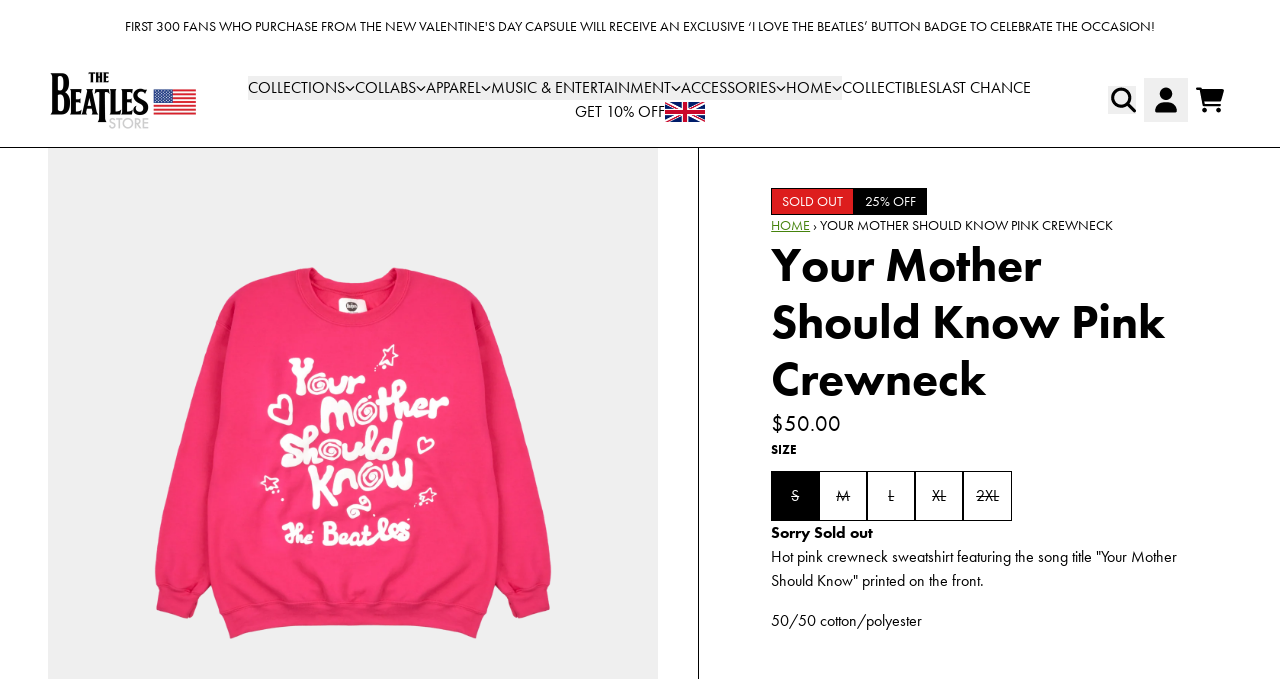

--- FILE ---
content_type: text/html; charset=utf-8
request_url: https://usastore.thebeatles.com/products/your-mother-should-know-pink-crewneck
body_size: 34505
content:
<!doctype html>
<html class="flex flex-col min-h-full" lang="en">
<head>
<script>
vice= {
  config: {
    viceAccountId: 'umusic',
    viceSiteId: 'thebeatlesofficial',
    viceSectionId: ''
  }
}
</script>
<script src='//vice-prod.sdiapi.com/vice_loader/umusic/thebeatlesofficial'></script><meta charset="utf-8">
  <meta name="robots" content="noai, noimageai">
  <meta http-equiv="X-UA-Compatible" content="IE=edge,chrome=1">
  <meta name="viewport" content="width=device-width,initial-scale=1,shrink-to-fit=no,viewport-fit=cover"><style data-shopify>
/* TYPOGRAPHY */:root {
--typeface_primary: "futura-pt", sans-serif;;--typeface_secondary: "Two Cents Plain", ui-sans-serif, system-ui, -apple-system, BlinkMacSystemFont, "Segoe UI", Roboto, "Helvetica Neue", Arial, "Noto Sans", sans-serif, "Apple Color Emoji", "Segoe UI Emoji", "Segoe UI Symbol", "Noto Color Emoji";--typeface_tertiary: "system_ui", -apple-system, 'Segoe UI', Roboto, 'Helvetica Neue', 'Noto Sans', 'Liberation Sans', Arial, sans-serif, 'Apple Color Emoji', 'Segoe UI Emoji', 'Segoe UI Symbol', 'Noto Color Emoji';--font_display_md: var(--typeface_secondary);
  --font_display_md_weight: 400;
  --font_display_md_letter: 0.0rem;
  --font_display_md_line: 1.5;
  --font_display_md_text_transform: none;--font_display_md_size: 1.375rem;
  --font_display_md_size_md: 1.375rem;--font_heading_2xl: var(--typeface_primary);
  --font_heading_2xl_weight: 700;
  --font_heading_2xl_letter: 0.0rem;
  --font_heading_2xl_line: 1.2;
  --font_heading_2xl_text_transform: none;--font_heading_2xl_size: 3.0rem;
  --font_heading_2xl_size_md: 3.0rem;--font_heading_xl: var(--typeface_primary);
  --font_heading_xl_weight: 700;
  --font_heading_xl_letter: 0.0rem;
  --font_heading_xl_line: 1.2;
  --font_heading_xl_text_transform: none;--font_heading_xl_size: 2.0rem;
  --font_heading_xl_size_md: 2.0rem;--font_heading_lg: var(--typeface_secondary);
  --font_heading_lg_weight: 400;
  --font_heading_lg_letter: 0.0rem;
  --font_heading_lg_line: 1.5;
  --font_heading_lg_text_transform: uppercase;--font_heading_lg_size: 1.875rem;
  --font_heading_lg_size_md: 2.375rem;--font_heading_md: var(--typeface_primary);
  --font_heading_md_weight: 700;
  --font_heading_md_letter: 0.0rem;
  --font_heading_md_line: 1.5;
  --font_heading_md_text_transform: none;--font_heading_md_size: 1.0rem;
  --font_heading_md_size_md: 1.0rem;--font_body_lg: var(--typeface_primary);
  --font_body_lg_weight: 400;
  --font_body_lg_letter: 0.0rem;
  --font_body_lg_line: 1.5;
  --font_body_lg_text_transform: none;--font_body_lg_size: 1.375rem;
  --font_body_lg_size_md: 1.375rem;--font_body_md: var(--typeface_primary);
  --font_body_md_weight: 400;
  --font_body_md_letter: 0.0rem;
  --font_body_md_line: 1.5;
  --font_body_md_text_transform: none;--font_body_md_size: 1.0rem;
  --font_body_md_size_md: 1.0rem;--font_body_sm: var(--typeface_primary);
  --font_body_sm_weight: 400;
  --font_body_sm_letter: 0.0rem;
  --font_body_sm_line: 1.5;
  --font_body_sm_text_transform: uppercase;--font_body_sm_size: 0.875rem;
  --font_body_sm_size_md: 0.875rem;--font_body_xs: var(--typeface_primary);
  --font_body_xs_weight: 400;
  --font_body_xs_letter: 0.0rem;
  --font_body_xs_line: 1.3;
  --font_body_xs_text_transform: none;--font_body_xs_size: 0.8125rem;
  --font_body_xs_size_md: 0.8125rem;--font_button: var(--typeface_primary);
  --font_button_weight: 500;
  --font_button_letter: 0.0rem;
  --font_button_line: 1;
  --font_button_text_transform: none;--font_button_size: 1.0rem;
  --font_button_size_md: 1.0rem;--font_navigation_lg: var(--typeface_primary);
  --font_navigation_lg_weight: 400;
  --font_navigation_lg_letter: 0.0rem;
  --font_navigation_lg_line: 1.5;
  --font_navigation_lg_text_transform: uppercase;--font_navigation_lg_size: 1.0rem;
  --font_navigation_lg_size_md: 1.0rem;--font_navigation_md: var(--typeface_primary);
  --font_navigation_md_weight: 400;
  --font_navigation_md_letter: 0.0rem;
  --font_navigation_md_line: 1.5;
  --font_navigation_md_text_transform: none;--font_navigation_md_size: 1.0rem;
  --font_navigation_md_size_md: 1.0rem;--font_navigation_sm: var(--typeface_primary);
  --font_navigation_sm_weight: 400;
  --font_navigation_sm_letter: 0.0rem;
  --font_navigation_sm_line: 1.5;
  --font_navigation_sm_text_transform: none;--font_navigation_sm_size: 0.75rem;
  --font_navigation_sm_size_md: 0.75rem;
}
/* TYPOGRAPHY */

</style><style data-shopify>
  /**
      Set Color Variable from shopify
  */
  :root {
    --color-outline: #2563eb;
    --color-black: hsl(0 0% 5%);
    --color-white: hsl(0 0% 95%);
    --color-transparent: rgba(0,0,0,0);

    --color-gray-50: hsl(0 0% 98%);
    --color-gray-100: hsl(240 5% 96%);
    --color-gray-200: hsl(240 6% 90%);
    --color-gray-300: hsl(240 5% 84%);
    --color-gray-400: hsl(240 5% 65%);
    --color-gray-500: hsl(240 4% 46%);
    --color-gray-600: hsl(240 5% 34%);
    --color-gray-700: hsl(240 5% 26%);
    --color-gray-800: hsl(240 4% 16%);
    --color-gray-900: hsl(240 6% 10%);

    --color-gray-100-on: hsl(240 6% 10%);
    --color-gray-900-on: hsl(240 5% 96%);--scheme1-content-base:0 0% 0%;
      --scheme1-content-subtle:0 0% 46%;
      --scheme1-content-emphasis:91 83% 28%;
      --scheme1-content-heading:0 0% 0%;

      --scheme1-surface:0 0% 100%;
      --scheme1-surface-gradient: ;
      --scheme1-background:0 0% 100%;
      --scheme1-background-gradient: ;

      --scheme1-primary:91 83% 28%;
      --scheme1-primary-light:91 83% 48%;
      --scheme1-primary-dark:90 85% 8%;
      --scheme1-primary-on:0 0% 100%;
      --scheme1-primary-gradient: ;

      --scheme1-secondary:0 0% 0%;
      --scheme1-secondary-light:0 0% 20%;
      --scheme1-secondary-dark:0 0% 0%;
      --scheme1-secondary-on:0 0% 100%;
      --scheme1-secondary-gradient: ;

      --scheme1-tertiary:0 0% 0%;
      --scheme1-tertiary-light:0 0% 20%;
      --scheme1-tertiary-dark:0 0% 0%;
      --scheme1-tertiary-on:0 0% 100%;
      --scheme1-tertiary-gradient: ;--scheme1-notification-on:227 67% 21%;
      --scheme1-notification:218 73% 97%;
      --scheme1-notification-mix: hsl(226, 30%, 49%);--scheme1-success-on:142 72% 29%;
      --scheme1-success:138 76% 97%;
      --scheme1-success-mix: hsl(142, 41%, 53%);--scheme1-error-on:0 74% 42%;
      --scheme1-error:0 100% 97%;
      --scheme1-error-mix: hsl(0, 66%, 60%);--scheme2-content-base:240 4% 16%;
      --scheme2-content-subtle:240 5% 34%;
      --scheme2-content-emphasis:240 6% 10%;
      --scheme2-content-heading:240 6% 10%;

      --scheme2-surface:240 5% 96%;
      --scheme2-surface-gradient: ;
      --scheme2-background:240 5% 96%;
      --scheme2-background-gradient: ;

      --scheme2-primary:240 6% 10%;
      --scheme2-primary-light:240 6% 30%;
      --scheme2-primary-dark:0 0% 0%;
      --scheme2-primary-on:0 0% 98%;
      --scheme2-primary-gradient: ;

      --scheme2-secondary:240 4% 16%;
      --scheme2-secondary-light:240 4% 36%;
      --scheme2-secondary-dark:0 0% 0%;
      --scheme2-secondary-on:0 0% 98%;
      --scheme2-secondary-gradient: ;

      --scheme2-tertiary:240 5% 34%;
      --scheme2-tertiary-light:240 6% 54%;
      --scheme2-tertiary-dark:240 4% 14%;
      --scheme2-tertiary-on:0 0% 98%;
      --scheme2-tertiary-gradient: ;--scheme2-notification-on:227 67% 21%;
      --scheme2-notification:218 73% 97%;
      --scheme2-notification-mix: hsl(226, 30%, 49%);--scheme2-success-on:142 72% 29%;
      --scheme2-success:138 76% 97%;
      --scheme2-success-mix: hsl(142, 41%, 53%);--scheme2-error-on:0 74% 42%;
      --scheme2-error:0 100% 97%;
      --scheme2-error-mix: hsl(0, 66%, 60%);--scheme-db577622-13c0-4b8c-b1f9-95d58f81f6dd-content-base:0 0% 0%;
      --scheme-db577622-13c0-4b8c-b1f9-95d58f81f6dd-content-subtle:0 0% 46%;
      --scheme-db577622-13c0-4b8c-b1f9-95d58f81f6dd-content-emphasis:359 77% 41%;
      --scheme-db577622-13c0-4b8c-b1f9-95d58f81f6dd-content-heading:0 0% 0%;

      --scheme-db577622-13c0-4b8c-b1f9-95d58f81f6dd-surface:0 0% 100%;
      --scheme-db577622-13c0-4b8c-b1f9-95d58f81f6dd-surface-gradient: ;
      --scheme-db577622-13c0-4b8c-b1f9-95d58f81f6dd-background:0 0% 100%;
      --scheme-db577622-13c0-4b8c-b1f9-95d58f81f6dd-background-gradient: ;

      --scheme-db577622-13c0-4b8c-b1f9-95d58f81f6dd-primary:359 77% 41%;
      --scheme-db577622-13c0-4b8c-b1f9-95d58f81f6dd-primary-light:358 78% 61%;
      --scheme-db577622-13c0-4b8c-b1f9-95d58f81f6dd-primary-dark:359 78% 21%;
      --scheme-db577622-13c0-4b8c-b1f9-95d58f81f6dd-primary-on:53 69% 95%;
      --scheme-db577622-13c0-4b8c-b1f9-95d58f81f6dd-primary-gradient: ;

      --scheme-db577622-13c0-4b8c-b1f9-95d58f81f6dd-secondary:359 77% 41%;
      --scheme-db577622-13c0-4b8c-b1f9-95d58f81f6dd-secondary-light:358 78% 61%;
      --scheme-db577622-13c0-4b8c-b1f9-95d58f81f6dd-secondary-dark:359 78% 21%;
      --scheme-db577622-13c0-4b8c-b1f9-95d58f81f6dd-secondary-on:53 69% 95%;
      --scheme-db577622-13c0-4b8c-b1f9-95d58f81f6dd-secondary-gradient: ;

      --scheme-db577622-13c0-4b8c-b1f9-95d58f81f6dd-tertiary:359 77% 41%;
      --scheme-db577622-13c0-4b8c-b1f9-95d58f81f6dd-tertiary-light:358 78% 61%;
      --scheme-db577622-13c0-4b8c-b1f9-95d58f81f6dd-tertiary-dark:359 78% 21%;
      --scheme-db577622-13c0-4b8c-b1f9-95d58f81f6dd-tertiary-on:53 69% 95%;
      --scheme-db577622-13c0-4b8c-b1f9-95d58f81f6dd-tertiary-gradient: ;--scheme-db577622-13c0-4b8c-b1f9-95d58f81f6dd-notification-on:227 67% 21%;
      --scheme-db577622-13c0-4b8c-b1f9-95d58f81f6dd-notification:218 73% 97%;
      --scheme-db577622-13c0-4b8c-b1f9-95d58f81f6dd-notification-mix: hsl(226, 30%, 49%);--scheme-db577622-13c0-4b8c-b1f9-95d58f81f6dd-success-on:142 72% 29%;
      --scheme-db577622-13c0-4b8c-b1f9-95d58f81f6dd-success:138 76% 97%;
      --scheme-db577622-13c0-4b8c-b1f9-95d58f81f6dd-success-mix: hsl(142, 41%, 53%);--scheme-db577622-13c0-4b8c-b1f9-95d58f81f6dd-error-on:0 74% 42%;
      --scheme-db577622-13c0-4b8c-b1f9-95d58f81f6dd-error:0 100% 97%;
      --scheme-db577622-13c0-4b8c-b1f9-95d58f81f6dd-error-mix: hsl(0, 66%, 60%);}.scheme-scheme1 {
        /* Content */
        --color-content-base: hsl(var(--scheme1-content-base));
        --color-content-subtle: hsl(var(--scheme1-content-subtle));
        --color-content-emphasis: hsl(var(--scheme1-content-emphasis));
        --color-content-heading: hsl(var(--scheme1-content-heading));

        /* Surface */
        --color-surface: hsl(var(--scheme1-surface, var(--scheme1-background)));--color-surface-gradient: hsl(var(--scheme1-surface));
        /* Background */
        --color-background: hsl(var(--scheme1-background));--color-background-gradient: hsl(var(--scheme1-background));/* Primary Color */
        --color-primary-on: hsl(var(--scheme1-primary-on));
        --color-primary: hsl(var(--scheme1-primary));
        --color-primary-dark: hsl(var(--scheme1-primary-dark));
        --color-primary-light: hsl(var(--scheme1-primary-light));--color-primary-gradient: hsl(var(--scheme1-primary));/* Secondary Color */
        --color-secondary-on: hsl(var(--scheme1-secondary-on));
        --color-secondary: hsl(var(--scheme1-secondary));
        --color-secondary-dark: hsl(var(--scheme1-secondary-dark));
        --color-secondary-light: hsl(var(--scheme1-secondary-light));--color-secondary-gradient: hsl(var(--scheme1-secondary));/* Tertiary Color */
        --color-tertiary-on: hsl(var(--scheme1-tertiary-on));
        --color-tertiary: hsl(var(--scheme1-tertiary));
        --color-tertiary-dark: hsl(var(--scheme1-tertiary-dark));
        --color-tertiary-light: hsl(var(--scheme1-tertiary-light));--color-tertiary-gradient: hsl(var(--scheme1-tertiary));/* Accent Colors */
        /* Notification */
        --color-on-notification: hsl(var(--scheme1-notification-on));
        --color-notification: hsl(var(--scheme1-notification));
        --color-notification-mix: var(--scheme1-notification-mix);

        /* Success */
        --color-on-success: hsl(var(--scheme1-success-on));
        --color-success: hsl(var(--scheme1-success));
        --color-success-mix: var(--scheme1-success-mix);

        /* Error */
        --color-on-error: hsl(var(--scheme1-error-on));
        --color-error-on: var(--color-on-error);
        --color-error: hsl(var(--scheme1-error));
        --color-error-mix: var(--scheme1-error-mix);--color-error-mix-on: var(--color-black);

        /* Section */--color-text: var(--color-content-base, var(--color-content-base));
        --color-border: var(--color-secondary, var(--border-default-color));
        /* Section */

        /* Tables BG Color */
        --color-table-bg: var(--color-default, var(--color-background));

        /* Input Color */
        --color-input-text: hsl(var(--scheme1-content-base));
      }
    .scheme-scheme2 {
        /* Content */
        --color-content-base: hsl(var(--scheme2-content-base));
        --color-content-subtle: hsl(var(--scheme2-content-subtle));
        --color-content-emphasis: hsl(var(--scheme2-content-emphasis));
        --color-content-heading: hsl(var(--scheme2-content-heading));

        /* Surface */
        --color-surface: hsl(var(--scheme2-surface, var(--scheme2-background)));--color-surface-gradient: hsl(var(--scheme2-surface));
        /* Background */
        --color-background: hsl(var(--scheme2-background));--color-background-gradient: hsl(var(--scheme2-background));/* Primary Color */
        --color-primary-on: hsl(var(--scheme2-primary-on));
        --color-primary: hsl(var(--scheme2-primary));
        --color-primary-dark: hsl(var(--scheme2-primary-dark));
        --color-primary-light: hsl(var(--scheme2-primary-light));--color-primary-gradient: hsl(var(--scheme2-primary));/* Secondary Color */
        --color-secondary-on: hsl(var(--scheme2-secondary-on));
        --color-secondary: hsl(var(--scheme2-secondary));
        --color-secondary-dark: hsl(var(--scheme2-secondary-dark));
        --color-secondary-light: hsl(var(--scheme2-secondary-light));--color-secondary-gradient: hsl(var(--scheme2-secondary));/* Tertiary Color */
        --color-tertiary-on: hsl(var(--scheme2-tertiary-on));
        --color-tertiary: hsl(var(--scheme2-tertiary));
        --color-tertiary-dark: hsl(var(--scheme2-tertiary-dark));
        --color-tertiary-light: hsl(var(--scheme2-tertiary-light));--color-tertiary-gradient: hsl(var(--scheme2-tertiary));/* Accent Colors */
        /* Notification */
        --color-on-notification: hsl(var(--scheme2-notification-on));
        --color-notification: hsl(var(--scheme2-notification));
        --color-notification-mix: var(--scheme2-notification-mix);

        /* Success */
        --color-on-success: hsl(var(--scheme2-success-on));
        --color-success: hsl(var(--scheme2-success));
        --color-success-mix: var(--scheme2-success-mix);

        /* Error */
        --color-on-error: hsl(var(--scheme2-error-on));
        --color-error-on: var(--color-on-error);
        --color-error: hsl(var(--scheme2-error));
        --color-error-mix: var(--scheme2-error-mix);--color-error-mix-on: var(--color-black);

        /* Section */--color-bg: var(--color-transparent, var(--color-background));--color-text: var(--color-content-base, var(--color-content-base));
        --color-border: var(--color-secondary, var(--border-default-color));
        /* Section */

        /* Tables BG Color */
        --color-table-bg: var(--color-default, var(--color-background));

        /* Input Color */
        --color-input-text: hsl(var(--scheme2-content-base));
      }
    .scheme-scheme-db577622-13c0-4b8c-b1f9-95d58f81f6dd {
        /* Content */
        --color-content-base: hsl(var(--scheme-db577622-13c0-4b8c-b1f9-95d58f81f6dd-content-base));
        --color-content-subtle: hsl(var(--scheme-db577622-13c0-4b8c-b1f9-95d58f81f6dd-content-subtle));
        --color-content-emphasis: hsl(var(--scheme-db577622-13c0-4b8c-b1f9-95d58f81f6dd-content-emphasis));
        --color-content-heading: hsl(var(--scheme-db577622-13c0-4b8c-b1f9-95d58f81f6dd-content-heading));

        /* Surface */
        --color-surface: hsl(var(--scheme-db577622-13c0-4b8c-b1f9-95d58f81f6dd-surface, var(--scheme-db577622-13c0-4b8c-b1f9-95d58f81f6dd-background)));--color-surface-gradient: hsl(var(--scheme-db577622-13c0-4b8c-b1f9-95d58f81f6dd-surface));
        /* Background */
        --color-background: hsl(var(--scheme-db577622-13c0-4b8c-b1f9-95d58f81f6dd-background));--color-background-gradient: hsl(var(--scheme-db577622-13c0-4b8c-b1f9-95d58f81f6dd-background));/* Primary Color */
        --color-primary-on: hsl(var(--scheme-db577622-13c0-4b8c-b1f9-95d58f81f6dd-primary-on));
        --color-primary: hsl(var(--scheme-db577622-13c0-4b8c-b1f9-95d58f81f6dd-primary));
        --color-primary-dark: hsl(var(--scheme-db577622-13c0-4b8c-b1f9-95d58f81f6dd-primary-dark));
        --color-primary-light: hsl(var(--scheme-db577622-13c0-4b8c-b1f9-95d58f81f6dd-primary-light));--color-primary-gradient: hsl(var(--scheme-db577622-13c0-4b8c-b1f9-95d58f81f6dd-primary));/* Secondary Color */
        --color-secondary-on: hsl(var(--scheme-db577622-13c0-4b8c-b1f9-95d58f81f6dd-secondary-on));
        --color-secondary: hsl(var(--scheme-db577622-13c0-4b8c-b1f9-95d58f81f6dd-secondary));
        --color-secondary-dark: hsl(var(--scheme-db577622-13c0-4b8c-b1f9-95d58f81f6dd-secondary-dark));
        --color-secondary-light: hsl(var(--scheme-db577622-13c0-4b8c-b1f9-95d58f81f6dd-secondary-light));--color-secondary-gradient: hsl(var(--scheme-db577622-13c0-4b8c-b1f9-95d58f81f6dd-secondary));/* Tertiary Color */
        --color-tertiary-on: hsl(var(--scheme-db577622-13c0-4b8c-b1f9-95d58f81f6dd-tertiary-on));
        --color-tertiary: hsl(var(--scheme-db577622-13c0-4b8c-b1f9-95d58f81f6dd-tertiary));
        --color-tertiary-dark: hsl(var(--scheme-db577622-13c0-4b8c-b1f9-95d58f81f6dd-tertiary-dark));
        --color-tertiary-light: hsl(var(--scheme-db577622-13c0-4b8c-b1f9-95d58f81f6dd-tertiary-light));--color-tertiary-gradient: hsl(var(--scheme-db577622-13c0-4b8c-b1f9-95d58f81f6dd-tertiary));/* Accent Colors */
        /* Notification */
        --color-on-notification: hsl(var(--scheme-db577622-13c0-4b8c-b1f9-95d58f81f6dd-notification-on));
        --color-notification: hsl(var(--scheme-db577622-13c0-4b8c-b1f9-95d58f81f6dd-notification));
        --color-notification-mix: var(--scheme-db577622-13c0-4b8c-b1f9-95d58f81f6dd-notification-mix);

        /* Success */
        --color-on-success: hsl(var(--scheme-db577622-13c0-4b8c-b1f9-95d58f81f6dd-success-on));
        --color-success: hsl(var(--scheme-db577622-13c0-4b8c-b1f9-95d58f81f6dd-success));
        --color-success-mix: var(--scheme-db577622-13c0-4b8c-b1f9-95d58f81f6dd-success-mix);

        /* Error */
        --color-on-error: hsl(var(--scheme-db577622-13c0-4b8c-b1f9-95d58f81f6dd-error-on));
        --color-error-on: var(--color-on-error);
        --color-error: hsl(var(--scheme-db577622-13c0-4b8c-b1f9-95d58f81f6dd-error));
        --color-error-mix: var(--scheme-db577622-13c0-4b8c-b1f9-95d58f81f6dd-error-mix);--color-error-mix-on: var(--color-black);

        /* Section */--color-bg: var(--color-transparent, var(--color-background));--color-text: var(--color-content-base, var(--color-content-base));
        --color-border: var(--color-secondary, var(--border-default-color));
        /* Section */

        /* Tables BG Color */
        --color-table-bg: var(--color-default, var(--color-background));

        /* Input Color */
        --color-input-text: hsl(var(--scheme-db577622-13c0-4b8c-b1f9-95d58f81f6dd-content-base));
      }
    
</style>
<style data-shopify>:root {
    --border-default-width: 1px;
    --border-default-width-narrow: 1px;
    --border-default-width-wide: 2px;
    --border-default-radius: 0;
    --border-default-color: var(--color-content-subtle);
  }</style><style data-shopify>
  :root {--button-px-sm: 0.75rem; --button-py-sm: 0.5rem; --button-px-md: 1rem; --button-py-md: 0.625rem; --button-px-lg: 1.25rem; --button-py-lg: 0.75rem; --button-font-size: var(--font_button_size);--button-all-border-radius: 0;--border-button-width: 0;--button-px-default: var(--button-px-lg);--button-py-default: var(--button-py-lg);}

  .btn {--tw-shadow: 0 0px 0px 0 var(--button-shadow-color); --button-box-shadow: var(--tw-ring-offset-shadow, 0 0 rgba(0,0,0,0)), var(--tw-ring-shadow, 0 0 rgba(0,0,0,0)), var(--tw-shadow); display: flex; align-items: center; justify-content: center; text-align: center; cursor: pointer; position: relative; overflow: hidden; color: var(--button-color); border: var(--border-button-width) solid var(--border-color); border-radius: var(--button-all-border-radius); box-shadow: var(--button-box-shadow); padding: var(--button-py-default) var(--button-px-default); font-size: var(--button-font-size); font-family: var(--font_button); font-weight: var(--font_button_weight); letter-spacing: var(--font_button_letter); line-height: var(--font_button_line); text-transform: var(--font_button_text_transform); transition: .2s ease-out; --border-color: var(--default,var(--color-primary)); --button-color: var(--color-primary-on); --button-shadow-color: var(--color-primary-20); text-decoration-color: transparent; --button-fill: var(--color-primary);--button-fill-hover: var(--color-secondary);}

  .btn:before,
  .btn:after {
    content: '';
    background: transparent;
    inset: 0;
    position: absolute;
    display: block;
    z-index: -1;
    transition: .2s ease-out;
    transform: translate3d(0,0,0);
  }
  .btn:before {
    background: var(--button-fill-hover);
    opacity: 0;
  }
  .btn:hover::before {
    opacity: var(--button-bg-opacity, 1);
  }

  .btn:after {
    background: var(--button-fill);
    opacity: var(--button-bg-opacity, 1);
  }
  .btn:hover::after {
    opacity: 0;
  }

  input.btn {
    background: var(--button-fill);
  }
  input.btn:before {
    display: none;
  }
  input.btn:after {
    display: none;
  }
  input.btn:hover {
    background: var(--button-fill-hover);
  }

  .btn--sm {
    --button-py-default: var(--button-py-sm);
    --button-px-default: var(--button-px-sm);
    font-size: max(calc(var(--button-font-size) * .618em ), 14px)
  }
  .btn--md {
    --button-py-default: var(--button-py-md);
    --button-px-default: var(--button-px-md);
  }
  .btn--lg {
    --button-py-default: var(--button-py-lg);
    --button-px-default: var(--button-px-lg);
  }

  .btn:hover,
  .btn--primary:hover {--border-color: var(--default,var(--color-secondary)); --button-color: var(--color-secondary-on); --button-shadow-color: var(--color-secondary-20); text-decoration-color: transparent;}

  .btn--secondary {--border-color: var(--default,var(--color-secondary)); --button-color: var(--color-secondary-on); --button-shadow-color: var(--color-secondary-20); text-decoration-color: transparent; --button-fill: var(--color-secondary);--button-fill-hover: var(--color-surface);}

  .btn--secondary:hover {--border-color: var(--default,var(--color-surface)); --button-color: var(--color-surface-on); --button-shadow-color: var(--color-surface-20); text-decoration-color: transparent;}

  .btn--tertiary {--border-color: var(--default,var(--color-primary)); --button-color: var(--color-primary-on); --button-shadow-color: var(--color-primary-20); text-decoration-color: transparent; --button-fill: var(--color-primary);--button-fill-hover: var(--color-secondary);}

  .btn--tertiary:hover {--border-color: var(--default,var(--color-secondary)); --button-color: var(--color-secondary-on); --button-shadow-color: var(--color-secondary-20); text-decoration-color: transparent;}

  .btn--light {--border-color: var(--color-gray-100,var(--color-gray-100)); --button-color: var(--color-gray-100-on); --button-shadow-color: var(--color-gray-100-20); text-decoration-color: transparent; --button-fill: var(--color-gray-100);--button-fill-hover: var(--color-gray-100);}

  .btn--light:hover {--border-color: var(--color-gray-100,var(--color-gray-100)); --button-color: var(--color-gray-100-on); --button-shadow-color: var(--color-gray-100-20); text-decoration-color: transparent;}

  .btn--dark {--border-color: var(--color-gray-900,var(--color-gray-900)); --button-color: var(--color-gray-900-on); --button-shadow-color: var(--color-gray-900-20); text-decoration-color: transparent; --button-fill: var(--color-gray-900);--button-fill-hover: var(--color-gray-900);}

  .btn--dark:hover {--border-color: var(--color-gray-900,var(--color-gray-900)); --button-color: var(--color-gray-900-on); --button-shadow-color: var(--color-gray-900-20); text-decoration-color: transparent;}

  @media screen and (min-width: 48em) {
    .btn {
      --button-font-size: var(--font_button_size_md);
    }
  }
</style>
<style data-shopify>
:root {
  --gap-sm-2xs: 0.25rem;
  --gap-sm-xs: 0.5rem;
  --gap-sm-sm: 0.75rem;
  --gap-sm-md: 1.0rem;
  --gap-sm-lg: 1.25rem;
  --gap-sm-xl: 1.5rem;
  --gap-sm-2xl: 2.0rem;
  --gap-lg-2xs: 0.5rem;
  --gap-lg-xs: 1.0rem;
  --gap-lg-sm: 1.5rem;
  --gap-lg-md: 2.0rem;
  --gap-lg-lg: 2.5rem;
  --gap-lg-xl: 3.0rem;
  --gap-lg-2xl: 3.5rem;
  --gap-container-2xs: 0.5rem;
  --gap-container-xs: 1.0rem;
  --gap-container-sm: 2.0rem;
  --gap-container-md: 3.0rem;
  --gap-container-lg: 4.0rem;
  --gap-container-xl: 5.0rem;
  --gap-container-2xl: 6.0rem;
  --padding-xs-2xs: 0.125rem;
  --padding-xs-xs: 0.25rem;
  --padding-xs-sm: 0.375rem;
  --padding-xs-md: 0.5rem;
  --padding-xs-lg: 0.625rem;
  --padding-xs-xl: 0.75rem;
  --padding-xs-2xl: 1.0rem;
  --padding-sm-2xs: 0.25rem;
  --padding-sm-xs: 0.5rem;
  --padding-sm-sm: 0.75rem;
  --padding-sm-md: 1.0rem;
  --padding-sm-lg: 1.25rem;
  --padding-sm-xl: 1.5rem;
  --padding-sm-2xl: 2.0rem;
  --padding-lg-2xs: 0.5rem;
  --padding-lg-xs: 1.0rem;
  --padding-lg-sm: 1.5rem;
  --padding-lg-md: 2.0rem;
  --padding-lg-lg: 2.5rem;
  --padding-lg-xl: 3.0rem;
  --padding-lg-2xl: 3.5rem;
  --padding-container-2xs: 0.5rem;
  --padding-container-xs: 1.0rem;
  --padding-container-sm: 2.0rem;
  --padding-container-md: 3.0rem;
  --padding-container-lg: 4.0rem;
  --padding-container-xl: 5.0rem;
  --padding-container-2xl: 6.0rem;
  --padding-section-desktop-2xs: .5rem;
  --padding-section-desktop-xs: 1rem;
  --padding-section-desktop-sm: 2rem;
  --padding-section-desktop-md: 3rem;
  --padding-section-desktop-lg: 4rem;
  --padding-section-desktop-xl: 5rem;
  --padding-section-desktop-2xl: 6rem;
  --padding-section-mobile-2xs: .25rem;
  --padding-section-mobile-xs: .5rem;
  --padding-section-mobile-sm: 1.5rem;
  --padding-section-mobile-md: 2rem;
  --padding-section-mobile-lg: 2.5rem;
  --padding-section-mobile-xl: 3rem;
  --padding-section-mobile-2xl: 4rem;
  --margin-sm-2xs: 0.25rem;
  --margin-sm-xs: 0.5rem;
  --margin-sm-sm: 0.75rem;
  --margin-sm-md: 1.0rem;
  --margin-sm-lg: 1.25rem;
  --margin-sm-xl: 1.5rem;
  --margin-sm-2xl: 2.0rem;
  --margin-lg-2xs: 0.5rem;
  --margin-lg-xs: 1.0rem;
  --margin-lg-sm: 1.5rem;
  --margin-lg-md: 2.0rem;
  --margin-lg-lg: 2.5rem;
  --margin-lg-xl: 3.0rem;
  --margin-lg-2xl: 3.5rem;
  --margin-container-2xs: 0.5rem;
  --margin-container-xs: 1.0rem;
  --margin-container-sm: 2.0rem;
  --margin-container-md: 3.0rem;
  --margin-container-lg: 4.0rem;
  --margin-container-xl: 5.0rem;
  --margin-container-2xl: 6.0rem;
  --w-tooltip-sm: 180px;
  --w-tooltip-md: 210px;
  --w-tooltip-lg: 240px;
  --w-tooltip-xl: 270px;

  --container-max-w-sm: 100rem;
  --container-max-w-lg: 200rem;--select-pad-r: calc(var(--border-default-width) + 1rem + (2 * var(--padding-sm-xs)));
}

</style><link href="//usastore.thebeatles.com/cdn/shop/t/111/assets/styles-critical.bundle.css?v=84122355865050242011768574493" rel="stylesheet" type="text/css" media="all" />
  <title>Your Mother Should Know Pink Crewneck - The Beatles Official Store</title><script src="//usastore.thebeatles.com/cdn/shop/t/111/assets/runtime.bundle.js?v=53548775348303320661768574491"></script><script defer="defer" src="//usastore.thebeatles.com/cdn/shop/t/111/assets/geolocation.bundle.js?v=26642473021906531768574480"></script><script>
  window.dataLayer = window.dataLayer || [];
  
window.dataLayer.push({
    event:'page_data_loaded',
    user: {
      logged_in: 'false'
    },
    pageType: 'product',
    platform: 'shopify',
    shopify_consent: 'true',
    platform_theme: 'global',
    platform_version: '2.47.1'
  });
</script>

<script>(function(w,d,s,l,i){w[l]=w[l]||[];w[l].push({'gtm.start':
new Date().getTime(),event:'gtm.js'});var f=d.getElementsByTagName(s)[0],
j=d.createElement(s),dl=l!='dataLayer'?'&l='+l:'';j.async=true;j.src=
'https://www.googletagmanager.com/gtm.js?id='+i+dl;f.parentNode.insertBefore(j,f);
})(window,document,'script','dataLayer','GTM-K6R7MR');</script>

<link rel="canonical" href="https://usastore.thebeatles.com/products/your-mother-should-know-pink-crewneck">

  <script>window.performance && window.performance.mark && window.performance.mark('shopify.content_for_header.start');</script><meta name="google-site-verification" content="9Mg8rIWkLZCHlTC2ZBDs-UIcx0jWGAxGwilImCgG29I">
<meta name="facebook-domain-verification" content="fdx5wdgjjxwru882ho1xil1neajvej">
<meta id="shopify-digital-wallet" name="shopify-digital-wallet" content="/60740796473/digital_wallets/dialog">
<meta name="shopify-checkout-api-token" content="5e28f44d62aba61d863a7e34494f7af9">
<meta id="in-context-paypal-metadata" data-shop-id="60740796473" data-venmo-supported="false" data-environment="production" data-locale="en_US" data-paypal-v4="true" data-currency="USD">
<link rel="alternate" type="application/json+oembed" href="https://usastore.thebeatles.com/products/your-mother-should-know-pink-crewneck.oembed">
<script async="async" src="/checkouts/internal/preloads.js?locale=en-US"></script>
<link rel="preconnect" href="https://shop.app" crossorigin="anonymous">
<script async="async" src="https://shop.app/checkouts/internal/preloads.js?locale=en-US&shop_id=60740796473" crossorigin="anonymous"></script>
<script id="apple-pay-shop-capabilities" type="application/json">{"shopId":60740796473,"countryCode":"US","currencyCode":"USD","merchantCapabilities":["supports3DS"],"merchantId":"gid:\/\/shopify\/Shop\/60740796473","merchantName":"The Beatles Official Store","requiredBillingContactFields":["postalAddress","email","phone"],"requiredShippingContactFields":["postalAddress","email","phone"],"shippingType":"shipping","supportedNetworks":["visa","masterCard","amex","discover","elo","jcb"],"total":{"type":"pending","label":"The Beatles Official Store","amount":"1.00"},"shopifyPaymentsEnabled":true,"supportsSubscriptions":true}</script>
<script id="shopify-features" type="application/json">{"accessToken":"5e28f44d62aba61d863a7e34494f7af9","betas":["rich-media-storefront-analytics"],"domain":"usastore.thebeatles.com","predictiveSearch":true,"shopId":60740796473,"locale":"en"}</script>
<script>var Shopify = Shopify || {};
Shopify.shop = "thebeatlesofficial.myshopify.com";
Shopify.locale = "en";
Shopify.currency = {"active":"USD","rate":"1.0"};
Shopify.country = "US";
Shopify.theme = {"name":"UMG2-2.47.1-Jan16 V-Day","id":158112251961,"schema_name":"Rhythm","schema_version":"2.47.1","theme_store_id":null,"role":"main"};
Shopify.theme.handle = "null";
Shopify.theme.style = {"id":null,"handle":null};
Shopify.cdnHost = "usastore.thebeatles.com/cdn";
Shopify.routes = Shopify.routes || {};
Shopify.routes.root = "/";</script>
<script type="module">!function(o){(o.Shopify=o.Shopify||{}).modules=!0}(window);</script>
<script>!function(o){function n(){var o=[];function n(){o.push(Array.prototype.slice.apply(arguments))}return n.q=o,n}var t=o.Shopify=o.Shopify||{};t.loadFeatures=n(),t.autoloadFeatures=n()}(window);</script>
<script>
  window.ShopifyPay = window.ShopifyPay || {};
  window.ShopifyPay.apiHost = "shop.app\/pay";
  window.ShopifyPay.redirectState = null;
</script>
<script id="shop-js-analytics" type="application/json">{"pageType":"product"}</script>
<script defer="defer" async type="module" src="//usastore.thebeatles.com/cdn/shopifycloud/shop-js/modules/v2/client.init-shop-cart-sync_BN7fPSNr.en.esm.js"></script>
<script defer="defer" async type="module" src="//usastore.thebeatles.com/cdn/shopifycloud/shop-js/modules/v2/chunk.common_Cbph3Kss.esm.js"></script>
<script defer="defer" async type="module" src="//usastore.thebeatles.com/cdn/shopifycloud/shop-js/modules/v2/chunk.modal_DKumMAJ1.esm.js"></script>
<script type="module">
  await import("//usastore.thebeatles.com/cdn/shopifycloud/shop-js/modules/v2/client.init-shop-cart-sync_BN7fPSNr.en.esm.js");
await import("//usastore.thebeatles.com/cdn/shopifycloud/shop-js/modules/v2/chunk.common_Cbph3Kss.esm.js");
await import("//usastore.thebeatles.com/cdn/shopifycloud/shop-js/modules/v2/chunk.modal_DKumMAJ1.esm.js");

  window.Shopify.SignInWithShop?.initShopCartSync?.({"fedCMEnabled":true,"windoidEnabled":true});

</script>
<script>
  window.Shopify = window.Shopify || {};
  if (!window.Shopify.featureAssets) window.Shopify.featureAssets = {};
  window.Shopify.featureAssets['shop-js'] = {"shop-cart-sync":["modules/v2/client.shop-cart-sync_CJVUk8Jm.en.esm.js","modules/v2/chunk.common_Cbph3Kss.esm.js","modules/v2/chunk.modal_DKumMAJ1.esm.js"],"init-fed-cm":["modules/v2/client.init-fed-cm_7Fvt41F4.en.esm.js","modules/v2/chunk.common_Cbph3Kss.esm.js","modules/v2/chunk.modal_DKumMAJ1.esm.js"],"init-shop-email-lookup-coordinator":["modules/v2/client.init-shop-email-lookup-coordinator_Cc088_bR.en.esm.js","modules/v2/chunk.common_Cbph3Kss.esm.js","modules/v2/chunk.modal_DKumMAJ1.esm.js"],"init-windoid":["modules/v2/client.init-windoid_hPopwJRj.en.esm.js","modules/v2/chunk.common_Cbph3Kss.esm.js","modules/v2/chunk.modal_DKumMAJ1.esm.js"],"shop-button":["modules/v2/client.shop-button_B0jaPSNF.en.esm.js","modules/v2/chunk.common_Cbph3Kss.esm.js","modules/v2/chunk.modal_DKumMAJ1.esm.js"],"shop-cash-offers":["modules/v2/client.shop-cash-offers_DPIskqss.en.esm.js","modules/v2/chunk.common_Cbph3Kss.esm.js","modules/v2/chunk.modal_DKumMAJ1.esm.js"],"shop-toast-manager":["modules/v2/client.shop-toast-manager_CK7RT69O.en.esm.js","modules/v2/chunk.common_Cbph3Kss.esm.js","modules/v2/chunk.modal_DKumMAJ1.esm.js"],"init-shop-cart-sync":["modules/v2/client.init-shop-cart-sync_BN7fPSNr.en.esm.js","modules/v2/chunk.common_Cbph3Kss.esm.js","modules/v2/chunk.modal_DKumMAJ1.esm.js"],"init-customer-accounts-sign-up":["modules/v2/client.init-customer-accounts-sign-up_CfPf4CXf.en.esm.js","modules/v2/client.shop-login-button_DeIztwXF.en.esm.js","modules/v2/chunk.common_Cbph3Kss.esm.js","modules/v2/chunk.modal_DKumMAJ1.esm.js"],"pay-button":["modules/v2/client.pay-button_CgIwFSYN.en.esm.js","modules/v2/chunk.common_Cbph3Kss.esm.js","modules/v2/chunk.modal_DKumMAJ1.esm.js"],"init-customer-accounts":["modules/v2/client.init-customer-accounts_DQ3x16JI.en.esm.js","modules/v2/client.shop-login-button_DeIztwXF.en.esm.js","modules/v2/chunk.common_Cbph3Kss.esm.js","modules/v2/chunk.modal_DKumMAJ1.esm.js"],"avatar":["modules/v2/client.avatar_BTnouDA3.en.esm.js"],"init-shop-for-new-customer-accounts":["modules/v2/client.init-shop-for-new-customer-accounts_CsZy_esa.en.esm.js","modules/v2/client.shop-login-button_DeIztwXF.en.esm.js","modules/v2/chunk.common_Cbph3Kss.esm.js","modules/v2/chunk.modal_DKumMAJ1.esm.js"],"shop-follow-button":["modules/v2/client.shop-follow-button_BRMJjgGd.en.esm.js","modules/v2/chunk.common_Cbph3Kss.esm.js","modules/v2/chunk.modal_DKumMAJ1.esm.js"],"checkout-modal":["modules/v2/client.checkout-modal_B9Drz_yf.en.esm.js","modules/v2/chunk.common_Cbph3Kss.esm.js","modules/v2/chunk.modal_DKumMAJ1.esm.js"],"shop-login-button":["modules/v2/client.shop-login-button_DeIztwXF.en.esm.js","modules/v2/chunk.common_Cbph3Kss.esm.js","modules/v2/chunk.modal_DKumMAJ1.esm.js"],"lead-capture":["modules/v2/client.lead-capture_DXYzFM3R.en.esm.js","modules/v2/chunk.common_Cbph3Kss.esm.js","modules/v2/chunk.modal_DKumMAJ1.esm.js"],"shop-login":["modules/v2/client.shop-login_CA5pJqmO.en.esm.js","modules/v2/chunk.common_Cbph3Kss.esm.js","modules/v2/chunk.modal_DKumMAJ1.esm.js"],"payment-terms":["modules/v2/client.payment-terms_BxzfvcZJ.en.esm.js","modules/v2/chunk.common_Cbph3Kss.esm.js","modules/v2/chunk.modal_DKumMAJ1.esm.js"]};
</script>
<script>(function() {
  var isLoaded = false;
  function asyncLoad() {
    if (isLoaded) return;
    isLoaded = true;
    var urls = ["\/\/shopify.privy.com\/widget.js?shop=thebeatlesofficial.myshopify.com","https:\/\/r2-t.trackedlink.net\/_dmspt.js?shop=thebeatlesofficial.myshopify.com","https:\/\/sizeguides.eastsideco.io\/js\/production_installer.js?shop=thebeatlesofficial.myshopify.com","\/\/cdn.shopify.com\/proxy\/8d7d7885e26a0de712070130d677506e15ff9a71d2f1f9b1fe9989eb5cbb7cfb\/static.cdn.printful.com\/static\/js\/external\/shopify-product-customizer.js?v=0.28\u0026shop=thebeatlesofficial.myshopify.com\u0026sp-cache-control=cHVibGljLCBtYXgtYWdlPTkwMA","https:\/\/r2-t.trackedlink.net\/shopify\/ddgtag.js?shop=thebeatlesofficial.myshopify.com","https:\/\/cdn.attn.tv\/thebeatles\/dtag.js?shop=thebeatlesofficial.myshopify.com","https:\/\/cdn.attn.tv\/thebeatles\/dtag.js?shop=thebeatlesofficial.myshopify.com","https:\/\/cozycountryredirectiii.addons.business\/js\/eggbox\/11548\/script_09c3df9b79e3766907d95eda5aece38f.js?v=1\u0026sign=09c3df9b79e3766907d95eda5aece38f\u0026shop=thebeatlesofficial.myshopify.com","https:\/\/size-guides.esc-apps-cdn.com\/1739201708-app.thebeatlesofficial.myshopify.com.js?shop=thebeatlesofficial.myshopify.com"];
    for (var i = 0; i < urls.length; i++) {
      var s = document.createElement('script');
      s.type = 'text/javascript';
      s.async = true;
      s.src = urls[i];
      var x = document.getElementsByTagName('script')[0];
      x.parentNode.insertBefore(s, x);
    }
  };
  if(window.attachEvent) {
    window.attachEvent('onload', asyncLoad);
  } else {
    window.addEventListener('load', asyncLoad, false);
  }
})();</script>
<script id="__st">var __st={"a":60740796473,"offset":-18000,"reqid":"fa5df178-f53f-40de-9380-0a270a39a2c6-1769818142","pageurl":"usastore.thebeatles.com\/products\/your-mother-should-know-pink-crewneck","u":"884b5eee9217","p":"product","rtyp":"product","rid":7017755017273};</script>
<script>window.ShopifyPaypalV4VisibilityTracking = true;</script>
<script id="captcha-bootstrap">!function(){'use strict';const t='contact',e='account',n='new_comment',o=[[t,t],['blogs',n],['comments',n],[t,'customer']],c=[[e,'customer_login'],[e,'guest_login'],[e,'recover_customer_password'],[e,'create_customer']],r=t=>t.map((([t,e])=>`form[action*='/${t}']:not([data-nocaptcha='true']) input[name='form_type'][value='${e}']`)).join(','),a=t=>()=>t?[...document.querySelectorAll(t)].map((t=>t.form)):[];function s(){const t=[...o],e=r(t);return a(e)}const i='password',u='form_key',d=['recaptcha-v3-token','g-recaptcha-response','h-captcha-response',i],f=()=>{try{return window.sessionStorage}catch{return}},m='__shopify_v',_=t=>t.elements[u];function p(t,e,n=!1){try{const o=window.sessionStorage,c=JSON.parse(o.getItem(e)),{data:r}=function(t){const{data:e,action:n}=t;return t[m]||n?{data:e,action:n}:{data:t,action:n}}(c);for(const[e,n]of Object.entries(r))t.elements[e]&&(t.elements[e].value=n);n&&o.removeItem(e)}catch(o){console.error('form repopulation failed',{error:o})}}const l='form_type',E='cptcha';function T(t){t.dataset[E]=!0}const w=window,h=w.document,L='Shopify',v='ce_forms',y='captcha';let A=!1;((t,e)=>{const n=(g='f06e6c50-85a8-45c8-87d0-21a2b65856fe',I='https://cdn.shopify.com/shopifycloud/storefront-forms-hcaptcha/ce_storefront_forms_captcha_hcaptcha.v1.5.2.iife.js',D={infoText:'Protected by hCaptcha',privacyText:'Privacy',termsText:'Terms'},(t,e,n)=>{const o=w[L][v],c=o.bindForm;if(c)return c(t,g,e,D).then(n);var r;o.q.push([[t,g,e,D],n]),r=I,A||(h.body.append(Object.assign(h.createElement('script'),{id:'captcha-provider',async:!0,src:r})),A=!0)});var g,I,D;w[L]=w[L]||{},w[L][v]=w[L][v]||{},w[L][v].q=[],w[L][y]=w[L][y]||{},w[L][y].protect=function(t,e){n(t,void 0,e),T(t)},Object.freeze(w[L][y]),function(t,e,n,w,h,L){const[v,y,A,g]=function(t,e,n){const i=e?o:[],u=t?c:[],d=[...i,...u],f=r(d),m=r(i),_=r(d.filter((([t,e])=>n.includes(e))));return[a(f),a(m),a(_),s()]}(w,h,L),I=t=>{const e=t.target;return e instanceof HTMLFormElement?e:e&&e.form},D=t=>v().includes(t);t.addEventListener('submit',(t=>{const e=I(t);if(!e)return;const n=D(e)&&!e.dataset.hcaptchaBound&&!e.dataset.recaptchaBound,o=_(e),c=g().includes(e)&&(!o||!o.value);(n||c)&&t.preventDefault(),c&&!n&&(function(t){try{if(!f())return;!function(t){const e=f();if(!e)return;const n=_(t);if(!n)return;const o=n.value;o&&e.removeItem(o)}(t);const e=Array.from(Array(32),(()=>Math.random().toString(36)[2])).join('');!function(t,e){_(t)||t.append(Object.assign(document.createElement('input'),{type:'hidden',name:u})),t.elements[u].value=e}(t,e),function(t,e){const n=f();if(!n)return;const o=[...t.querySelectorAll(`input[type='${i}']`)].map((({name:t})=>t)),c=[...d,...o],r={};for(const[a,s]of new FormData(t).entries())c.includes(a)||(r[a]=s);n.setItem(e,JSON.stringify({[m]:1,action:t.action,data:r}))}(t,e)}catch(e){console.error('failed to persist form',e)}}(e),e.submit())}));const S=(t,e)=>{t&&!t.dataset[E]&&(n(t,e.some((e=>e===t))),T(t))};for(const o of['focusin','change'])t.addEventListener(o,(t=>{const e=I(t);D(e)&&S(e,y())}));const B=e.get('form_key'),M=e.get(l),P=B&&M;t.addEventListener('DOMContentLoaded',(()=>{const t=y();if(P)for(const e of t)e.elements[l].value===M&&p(e,B);[...new Set([...A(),...v().filter((t=>'true'===t.dataset.shopifyCaptcha))])].forEach((e=>S(e,t)))}))}(h,new URLSearchParams(w.location.search),n,t,e,['guest_login'])})(!0,!0)}();</script>
<script integrity="sha256-4kQ18oKyAcykRKYeNunJcIwy7WH5gtpwJnB7kiuLZ1E=" data-source-attribution="shopify.loadfeatures" defer="defer" src="//usastore.thebeatles.com/cdn/shopifycloud/storefront/assets/storefront/load_feature-a0a9edcb.js" crossorigin="anonymous"></script>
<script crossorigin="anonymous" defer="defer" src="//usastore.thebeatles.com/cdn/shopifycloud/storefront/assets/shopify_pay/storefront-65b4c6d7.js?v=20250812"></script>
<script data-source-attribution="shopify.dynamic_checkout.dynamic.init">var Shopify=Shopify||{};Shopify.PaymentButton=Shopify.PaymentButton||{isStorefrontPortableWallets:!0,init:function(){window.Shopify.PaymentButton.init=function(){};var t=document.createElement("script");t.src="https://usastore.thebeatles.com/cdn/shopifycloud/portable-wallets/latest/portable-wallets.en.js",t.type="module",document.head.appendChild(t)}};
</script>
<script data-source-attribution="shopify.dynamic_checkout.buyer_consent">
  function portableWalletsHideBuyerConsent(e){var t=document.getElementById("shopify-buyer-consent"),n=document.getElementById("shopify-subscription-policy-button");t&&n&&(t.classList.add("hidden"),t.setAttribute("aria-hidden","true"),n.removeEventListener("click",e))}function portableWalletsShowBuyerConsent(e){var t=document.getElementById("shopify-buyer-consent"),n=document.getElementById("shopify-subscription-policy-button");t&&n&&(t.classList.remove("hidden"),t.removeAttribute("aria-hidden"),n.addEventListener("click",e))}window.Shopify?.PaymentButton&&(window.Shopify.PaymentButton.hideBuyerConsent=portableWalletsHideBuyerConsent,window.Shopify.PaymentButton.showBuyerConsent=portableWalletsShowBuyerConsent);
</script>
<script data-source-attribution="shopify.dynamic_checkout.cart.bootstrap">document.addEventListener("DOMContentLoaded",(function(){function t(){return document.querySelector("shopify-accelerated-checkout-cart, shopify-accelerated-checkout")}if(t())Shopify.PaymentButton.init();else{new MutationObserver((function(e,n){t()&&(Shopify.PaymentButton.init(),n.disconnect())})).observe(document.body,{childList:!0,subtree:!0})}}));
</script>
<link id="shopify-accelerated-checkout-styles" rel="stylesheet" media="screen" href="https://usastore.thebeatles.com/cdn/shopifycloud/portable-wallets/latest/accelerated-checkout-backwards-compat.css" crossorigin="anonymous">
<style id="shopify-accelerated-checkout-cart">
        #shopify-buyer-consent {
  margin-top: 1em;
  display: inline-block;
  width: 100%;
}

#shopify-buyer-consent.hidden {
  display: none;
}

#shopify-subscription-policy-button {
  background: none;
  border: none;
  padding: 0;
  text-decoration: underline;
  font-size: inherit;
  cursor: pointer;
}

#shopify-subscription-policy-button::before {
  box-shadow: none;
}

      </style>

<script>window.performance && window.performance.mark && window.performance.mark('shopify.content_for_header.end');</script> <link rel="stylesheet" href="https://use.typekit.net/iuq5hoz.css"><link rel="stylesheet" href="https://fonts.umgapps.com/the-beatles/stylesheet.css"><style>
  dialog[open]::backdrop,
  .umg-backdrop {
    
      --theme-color: ;
      background: hsl(0 0% 0% / 0.4);
      -webkit-backdrop-filter: blur(10px);
      backdrop-filter: blur(10px);
  }
  
  #PBarNextFrameWrapper::backdrop,
  #web-pixels-helper-sandbox-container::backdrop {
    --theme-color: unset;
    background: unset;
    -webkit-backdrop-filter: unset;
    backdrop-filter: unset;
  }
</style><link href="//usastore.thebeatles.com/cdn/shop/t/111/assets/styles.bundle.css?v=93864427200390930381768574494" rel="stylesheet" type="text/css" media="print" id="styles_css_bundle" onload="this.media=`all`;this.removeAttribute(`onload`)" />
  <noscript><link href="//usastore.thebeatles.com/cdn/shop/t/111/assets/styles.bundle.css?v=93864427200390930381768574494" rel="stylesheet" type="text/css" media="all" id="styles_css_bundle" /></noscript><script defer="defer" src="//usastore.thebeatles.com/cdn/shop/t/111/assets/alpine.bundle.js?v=64685655781176921481768574359"></script><script>
  if (!(window.matchMedia("(prefers-reduced-motion: reduce)") === true || window.matchMedia("(prefers-reduced-motion: reduce)").matches === true)) {
    document.documentElement.classList.add("enable-animations");
  }
</script>

<style>

@media (min-width: 768px){ .site-header { display: none; } .site-header.site-header--md { display: grid; } }

.embla__dot[disabled="disabled"] > div {
    background-color: black;
}

/* biggify social icons */
.social-component li {
  width: 1.5rem;
  height: 1.5rem;
}

.section-banners img {
  width: 100%;
}

.section-banners .text_heading_xxl {
  color: var(--white);
}

.section-banners .text_heading_xxl span {
  font-size: 0.8em !important;
}

.section-banners {
  max-width: 800px;
  margin: auto;
}

.section-banners > div {
  padding: 0 2em;
}

/* .logo-footer {
  position: relative;
  top: 220px;
  justify-content: center;
}

.logo-footer svg {
  max-width: 120px;
  transform: scale(0.75);
} */

footer svg .logo-flag, footer svg .logo-store {
  display: none;
}


.support-links-container {
  display: inline-flex;
  flex-wrap: wrap;
  justify-content: center;
  line-height: 1;
}

.form__label {
  font-size: 0.8rem;
  font-weight: 700;
}

.quantity-spinner {
  font-size: 1.5em;
  align-items: center;
  font-weight: 300;
}

.quantity-spinner__button {
  border-color: var(--tw-gray-700);
  min-width: 2rem;
}

.js-quantity-spinner-decrease {
  border-right: 1px solid;
}

.js-quantity-spinner-increase {
  border-left: 1px solid;
}

.text_heading_xl, .text_heading_xxl {
  color: var(--color-display-subtle);
}

.product-form__submit:before,
.product-form__submit:after {
  display: none;
}
.product-form__submit {
  color: #000;
  flex-grow: unset;
  font-size: var(--font_body_lg_size_md);
  text-transform: none;
  letter-spacing: 0;
  font-weight: 700;  
  padding: 2.5rem 2rem;
  margin-left: -2rem;
  background-image: url('https://cdn.shopify.com/s/files/1/0607/4079/6473/files/button.png?v=1718721715');
  background-size: 100% 100% !important;
}
.product-form__submit:hover {
  background-image: url('https://cdn.shopify.com/s/files/1/0607/4079/6473/files/button.gif?v=1718721716');
  color: var(--color-primary);
}

/* .card__details--wrapper .text_body_md {
  font-weight: 700;
} */

.product-grid .card__tags {
  padding: 0;
  gap: 1px;
}
.product-grid .card__tags .tag {
  font-weight: bold;
  border: none;
  outline: 1px solid #000;
}

.product-grid .grid-layout.flex,
.grid--product.flex {
  gap: 1px;
  --grid-gap-x: 1px !important;
  --grid-gap-y: 1px !important;
  border-top: 1px solid #000;
  border-bottom: 1px solid #000;
}
.section-spacing:not(.px-none) .product-grid .grid-layout.flex,
.section-spacing:not(.px-none) .grid--product.flex {
  border-left: 1px solid #000;
  border-right: 1px solid #000;
  box-sizing: border-box;
}
.product-grid .grid-layout.flex .card__wrapper,
.grid--product.flex .grid-item__wrapper {
  height: auto;
  background-color: #fff;
  outline: 1px solid #000;
}

.product_card .card__container > .card__details--wrapper {
  border-top: 1px solid black;
}
.product_card .card__container {
    grid-auto-rows: auto 1fr;
}
.product_card .card__price {
  color: inherit;
}
.product_card:hover .card__container > .card__details--wrapper {
  background: var(--color-primary);
  color: white;
  transition: all 0.3s ease-out;
}
.product_card:hover .card__container > .card__details--wrapper .card__text, .product_card:hover .card__container > .card__details--wrapper .card-product-type {
    color: white;
    transition: all 0.3s ease-out;
}
.product_card .card__container .card-product-type > p {
    text-transform: capitalize;
}

.product-grid .pagination-wrapper {
  padding-top: 2rem;
  padding-bottom: 2rem;
}

.collection-section .section-spacing {
  padding-bottom: 0;
}

.embla__dot {
  width: unset;
}

.embla__dot div {
  width: 43px;
  height: 2px;
} 

.embla__dots {
  gap: 0.375rem;
}

.text-image-banner .media-item:hover .block-overlay-wrapper{
    /* background-image: url(//thebeatlesonline.co.uk/cdn/shop/files/button-hover_large.gif?125) !important; */
    background-image: url(https://usastore.thebeatles.com/cdn/shop/t/30/assets/button.gif) !important;
    background-size: 90% 90% !important;
background-position:center;
background-repeat: no-repeat;
    color: var(--color-primary);
}

.text-image-banner .text_heading_xxl {
  font-family: var(--typeface_primary);
  text-align: center;
  font-size: 1.5rem;
  font-weight: 400;
  text-transform: unset;
  color: var(--color-display-base);
}

.text-image-banner .text_heading_xxl span {
  display: block;
  text-transform: uppercase;
  font-size: 2rem;
  font-family: var(--typeface_secondary);
}

.text-image-banner .media-item-image-overlay {
  outline: 1px solid black;
}

/* make link wrap entire text and image block */
.text-image-banner .media-item a {
  position: absolute;
  top: 0;
  width: 100%;
  bottom: 0;
}

/* grid column and cell layout override, this is vertical stacked */
.text-image-banner .media-item .grid {
  grid-auto-flow: column;
  grid-template-rows: 2fr 4fr;
}

.text-image-banner .media-item .block-overlay-wrapper {
  grid-row: 1 / 2;
}

.text-image-banner .media-item .image-wrapper {
  grid-row: 2 / 3;
  margin-bottom: 40px;
}

.text-image-banner .media-section__wrapper {
  gap: 1px;
}

.text-image-banner .media-item-image-overlay {
  outline: 1px solid black;
}

.text-image-banner .media-item-seo-text {
  margin: auto;
}

.text-image-banner .media-item picture {
  max-width: 320px;
  display: block;
  margin: auto;
}

.menu-nav {
  row-gap: 0.5rem;
  column-gap: clamp(0.75rem,1.25vw,2.5rem);
}

.menu-nav li span ~ span {
  widtH: 0.625rem;
}

.header__navigation-link-arrow {
  width: 0.625rem;
}

.carousel-viewport {
  margin-left: unset;
  margin-right: unset;
  padding-left: 1rem;
  padding-right: 1rem;
}

.embla__button--next > div, .embla__button--prev > div {
  border: 0;
}

.carousel-container + div {
  left: -1rem;
}

.carousel-container + div + div {
  right: -1rem;
}

/* remove size guide title */
.product__info table caption h3 {
  display: none;
}
/* 
.hero-banner__content {
  top: 0;
  transform: unset;
  left: 0;
  width: 100%;
  bottom: 0;
}

.hero-banner__content > div {
  height: 100%;
}

.hero-banner__content a {
  top: 0;
  left: 0;
  width: 100%;
  bottom: 0;
  position: absolute;
  opacity: 0;
} */

@media(min-width:768px) and (max-width: 1000px) {
  .hamburger-menu-icon-wrapper {
    display: flex !important;
  }
  .menu-nav {
    display: none !important;
  }
  .navigation-container {
    order: -1;
  }
  .logo-container {
    margin: auto;
  }
}

@media(min-width:768px) {
  .text-image-banner .media-section__wrapper {
    grid-auto-flow: column;
    grid-template-columns: repeat(3, 1fr);
  }
  .text-image-banner .media-item .grid {
    grid-template-rows: 1fr 1fr;
  }
  .text-image-banner .media-item .image-wrapper {
    padding-left: 4vw;
    padding-right: 4vw;    
  }
  .text-image-banner .media-item picture {
    max-width: unset;
  }
  .text-image-banner .media-item-image-overlay:nth-child(2) .image-wrapper {
    grid-row: 1 / 2;
    margin-bottom: 0;
    margin-top: 40px;
  }
  .text-image-banner .media-item-image-overlay:nth-child(2) .block-overlay-wrapper {
    grid-row: 2 / 3;
  }
  /* .text-image-banner .media-section__wrapper {
    max-height: 880px;
  } */
}

cart-drawer .umg-btn-primary  {
  background: rgb(70, 130, 12);
  color: white;  
  border: 1px solid rgb(70, 130, 12);
}
cart-drawer .umg-btn-primary:hover  {
  background: white;
  color: black;
}

/* Shop By Collectibles */
.template__page--shop-by-collectibles main, .template__page--shop-by-collections main, .template__page--shop-by-collaborations main {
  display: flex;
}
.template__page--shop-by-collectibles main .shopify-section,.template__page--shop-by-collections main .shopify-section,.template__page--shop-by-collaborations main .shopify-section {
  width: calc(100% - 33%);
}
.template__page--shop-by-collectibles main .shopify-section > .section-wrapper, .template__page--shop-by-collections main .shopify-section > .section-wrapper,.template__page--shop-by-collaborations main .shopify-section > .section-wrapper{
    overflow: unset;
}
.template__page--shop-by-collectibles main .shopify-section.template-main-page, .template__page--shop-by-collections main .shopify-section.template-main-page, .template__page--shop-by-collaborations main .shopify-section.template-main-page {
  width: 33%;
  min-height: 350px;
  display: flex;
}
@media (max-width: 768px) {
    .template__page--shop-by-collectibles main, .template__page--shop-by-collections main, .template__page--shop-by-collaborations main {
        flex-wrap: wrap;
    }
    .template__page--shop-by-collectibles main .shopify-section,.template__page--shop-by-collections main .shopify-section,.template__page--shop-by-collaborations main .shopify-section {
        width: 100%;
    }
    .template__page--shop-by-collectibles main .shopify-section.template-main-page, .template__page--shop-by-collections main .shopify-section.template-main-page, .template__page--shop-by-collaborations main .shopify-section.template-main-page {
        width: 100%;
        min-height: auto;
    }
}
.shop-by-media {
  position: relative;
  min-height: 350px;
}
.shop-by-media .media-section__wrapper {
    display: flex;
    justify-content: center;
    align-items: flex-end;
    flex-direction: column;
}
.shop-by-media .media-item-image-overlay {
  position: unset;
}
.shop-by-media .media-item-seo-text p{
    font-size: 1.5em;
    font-weight: 600;
    color: black;
}
.shop-by-media .image-wrapper{
    position: absolute;
    opacity: 0;
    top: 0px;
    left: 7%;
    right: 0px;
    width: 350px;
    height: 350px;
    transition: opacity 0.5s ease-out;
    z-index: -1;
}
@media (max-width: 768px) {
    .shop-by-media .image-wrapper{
        left: -7%;
    }
}
.shop-by-media .media-item-image-overlay:hover .media-item-seo-text p{
  color: var(--color-primary);
}
.shop-by-media .media-item-image-overlay:hover .image-wrapper {
    opacity: 1;
}
.template__page--shop-by-collectibles .shop-by-media .image-wrapper, .template__page--shop-by-collectibles .overflow-hidden {
   overflow: unset;
}
.template__page--shop-by-collectibles h1.text_heading_lg, .template__page--shop-by-collections h1.text_heading_lg, .template__page--shop-by-collaborations h1.text_heading_lg {
    font-size: 4rem;
}
@media (max-width: 768px) {
    .template__page--shop-by-collectibles h1.text_heading_lg, .template__page--shop-by-collections h1.text_heading_lg, .template__page--shop-by-collaborations h1.text_heading_lg {
        font-size: 3rem;
    }
}
cart-drawer .btn--primary {
 background: var(--color-primary);
 color: white;
}
</style>
<script>  
  
  
  window.default_rolling_days = 3;
</script><style data-shopify>.custom-text-section .c-text-content-subtle.text_body_md {
  font-size: 28px;
  font-weight: 700;
  line-height: 1.2;
  margin-bottom: 1em;
}
.custom-text-section {
  margin: 1.5em;
  background: #f4f4f4;
}
.custom-text-section.section__wrapper > .section-spacing {
  padding: 1em;
}
@media(max-width: 768px){
  .hero-banner .text_heading_xl {
    font-size: 28px;
   }
   .embla__dot div {
      width: 13px;
    }
}
@media(min-width: 768px){
  .hero-banner .text_heading_xl {
    font-size: 64px;
   }
.custom-text-section {
  margin: 2.5em;
  background: #f4f4f4;
}
.custom-text-section.section__wrapper > .section-spacing {
  padding: 3.5em;
}

}

/*.product_card--sold-out .card__image-wrapper:after { content: "Sold Out"; color: white; font-weight: bold; background: black; transition: right .3s; position: absolute; padding: 0.3em 0.5em; text-transform: uppercase; font-size: .75em; line-height: 1em; top: 0; left: 0; }*/

.header__navigation-dropdown-section {
   border: 1px solid black;
} 


.home-featured-collections .media-item.media-item-image-overlay {
  background: white;
  border: 1px solid black;
  transition: all 0.3s;
}
.home-featured-collections .media-item-image-overlay > .grid {
  height: 100%;
  grid-template-rows: auto auto;
}
.home-featured-collections .block-overlay-wrapper {
  grid-row: 2 / 3;
}
.home-featured-collections .btn--secondary {
  background: var(--color-primary);
  border: 1px solid white;
}
.home-featured-collections .btn--secondary:hover {
  background: #000;
  border-color: #000;
  color: #fff;
}
.home-featured-collections .c-text-content-emphasis.text_heading_lg {
  font-size: 32px;
  line-height: 36px;
  text-transform: capitalize;
  font-family: var(--font_heading_xl);
  font-weight: 600;
}
.home-featured-collections .media-item.media-item-image-overlay:hover {
  background: var(--color-primary);
}
.home-featured-collections .media-item.media-item-image-overlay:hover .c-text-content-heading,
.home-featured-collections .media-item.media-item-image-overlay:hover .c-text-content-base {
  color: white !important;
}

.template__collection .breadcrumbs__spacing {
  padding-bottom: 1rem;
}
#grid-wrapper .js-open-drawer {
  padding-left: 2rem;
}
#grid-wrapper .js-filter-collection-count {
  padding-right: 2rem;
}
.facets__filters-wrapper {
  padding-left: 2rem;
  padding-right: 2rem;
}
@media (min-width: 768px) {
  .facets__filters-wrapper {
    padding-left: 3rem;
    padding-right: 3rem;
  }
}
.facets__filters-wrapper #facets-filters.pb-40 {
  padding-bottom: 0;
}
.facets__filters-wrapper  .filters,
.facets__filters-wrapper .facets__sorting {
  row-gap: 0.5rem;
}
.facets__filters-wrapper .facets__sorting,
.facets__filters-wrapper .facets-end {
  margin-left: auto;
}

.header__navigation-link[href="https://usastore.thebeatles.com/pages/the-first-us-visit-virtual-experience"] {
  color: var(--color-primary);
}</style><link rel="apple-touch-icon" sizes="180x180" href="//usastore.thebeatles.com/cdn/shop/files/BEAT_0181_StoreLaunch_Meta_Favicon-01.png?crop=center&height=180&v=1661359590&width=180">
    <link rel="icon" href="//usastore.thebeatles.com/cdn/shop/files/BEAT_0181_StoreLaunch_Meta_Favicon-01.png?crop=center&height=32&v=1661359590&width=32"><meta name="description" content="Hot pink crewneck sweatshirt featuring the song title &quot;Your Mother Should Know&quot; printed on the front. 50/50 cotton/polyester">

  <meta property="og:site_name" content="The Beatles Official Store">
  <meta property="og:url" content="https://usastore.thebeatles.com/products/your-mother-should-know-pink-crewneck">
  <meta property="og:title" content="Your Mother Should Know Pink Crewneck - The Beatles Official Store">
  <meta property="og:type" content="product">
  <meta property="og:description" content="Hot pink crewneck sweatshirt featuring the song title &quot;Your Mother Should Know&quot; printed on the front. 50/50 cotton/polyester"><meta property="og:image" content="http://usastore.thebeatles.com/cdn/shop/products/Beatles_02.png?v=1682020763">
  <meta property="og:image:secure_url" content="https://usastore.thebeatles.com/cdn/shop/products/Beatles_02.png?v=1682020763">
  <meta property="og:image:width" content="3000">
  <meta property="og:image:height" content="3000"><meta property="og:price:amount" content="50.00">
    <meta property="og:price:currency" content="USD"><meta name="twitter:card" content="summary_large_image">
  <meta name="twitter:title" content="Your Mother Should Know Pink Crewneck - The Beatles Official Store">
  <meta name="twitter:description" content="Hot pink crewneck sweatshirt featuring the song title &quot;Your Mother Should Know&quot; printed on the front. 50/50 cotton/polyester"><script>
      window.dotDigital = {
        shopDomain: 'usastore.thebeatles.com',
        insightId: 'DM-5511305128-02'
      }
    </script><script>
        window.customerEmail = ''
        window.product = {
          title: `Your Mother Should Know Pink Crewneck`,
          url: '/products/your-mother-should-know-pink-crewneck',
          featuredImage: 'products/Beatles_02.png',
          sku: '820616893',
          price: '$50.00',
          currency: 'USD',
          brand: 'BrandDrop'
        }
      </script><script defer="defer" src="//usastore.thebeatles.com/cdn/shop/t/111/assets/dot-digital.bundle.js?v=118135084937053592381768574363"></script><link href="https://monorail-edge.shopifysvc.com" rel="dns-prefetch">
<script>(function(){if ("sendBeacon" in navigator && "performance" in window) {try {var session_token_from_headers = performance.getEntriesByType('navigation')[0].serverTiming.find(x => x.name == '_s').description;} catch {var session_token_from_headers = undefined;}var session_cookie_matches = document.cookie.match(/_shopify_s=([^;]*)/);var session_token_from_cookie = session_cookie_matches && session_cookie_matches.length === 2 ? session_cookie_matches[1] : "";var session_token = session_token_from_headers || session_token_from_cookie || "";function handle_abandonment_event(e) {var entries = performance.getEntries().filter(function(entry) {return /monorail-edge.shopifysvc.com/.test(entry.name);});if (!window.abandonment_tracked && entries.length === 0) {window.abandonment_tracked = true;var currentMs = Date.now();var navigation_start = performance.timing.navigationStart;var payload = {shop_id: 60740796473,url: window.location.href,navigation_start,duration: currentMs - navigation_start,session_token,page_type: "product"};window.navigator.sendBeacon("https://monorail-edge.shopifysvc.com/v1/produce", JSON.stringify({schema_id: "online_store_buyer_site_abandonment/1.1",payload: payload,metadata: {event_created_at_ms: currentMs,event_sent_at_ms: currentMs}}));}}window.addEventListener('pagehide', handle_abandonment_event);}}());</script>
<script id="web-pixels-manager-setup">(function e(e,d,r,n,o){if(void 0===o&&(o={}),!Boolean(null===(a=null===(i=window.Shopify)||void 0===i?void 0:i.analytics)||void 0===a?void 0:a.replayQueue)){var i,a;window.Shopify=window.Shopify||{};var t=window.Shopify;t.analytics=t.analytics||{};var s=t.analytics;s.replayQueue=[],s.publish=function(e,d,r){return s.replayQueue.push([e,d,r]),!0};try{self.performance.mark("wpm:start")}catch(e){}var l=function(){var e={modern:/Edge?\/(1{2}[4-9]|1[2-9]\d|[2-9]\d{2}|\d{4,})\.\d+(\.\d+|)|Firefox\/(1{2}[4-9]|1[2-9]\d|[2-9]\d{2}|\d{4,})\.\d+(\.\d+|)|Chrom(ium|e)\/(9{2}|\d{3,})\.\d+(\.\d+|)|(Maci|X1{2}).+ Version\/(15\.\d+|(1[6-9]|[2-9]\d|\d{3,})\.\d+)([,.]\d+|)( \(\w+\)|)( Mobile\/\w+|) Safari\/|Chrome.+OPR\/(9{2}|\d{3,})\.\d+\.\d+|(CPU[ +]OS|iPhone[ +]OS|CPU[ +]iPhone|CPU IPhone OS|CPU iPad OS)[ +]+(15[._]\d+|(1[6-9]|[2-9]\d|\d{3,})[._]\d+)([._]\d+|)|Android:?[ /-](13[3-9]|1[4-9]\d|[2-9]\d{2}|\d{4,})(\.\d+|)(\.\d+|)|Android.+Firefox\/(13[5-9]|1[4-9]\d|[2-9]\d{2}|\d{4,})\.\d+(\.\d+|)|Android.+Chrom(ium|e)\/(13[3-9]|1[4-9]\d|[2-9]\d{2}|\d{4,})\.\d+(\.\d+|)|SamsungBrowser\/([2-9]\d|\d{3,})\.\d+/,legacy:/Edge?\/(1[6-9]|[2-9]\d|\d{3,})\.\d+(\.\d+|)|Firefox\/(5[4-9]|[6-9]\d|\d{3,})\.\d+(\.\d+|)|Chrom(ium|e)\/(5[1-9]|[6-9]\d|\d{3,})\.\d+(\.\d+|)([\d.]+$|.*Safari\/(?![\d.]+ Edge\/[\d.]+$))|(Maci|X1{2}).+ Version\/(10\.\d+|(1[1-9]|[2-9]\d|\d{3,})\.\d+)([,.]\d+|)( \(\w+\)|)( Mobile\/\w+|) Safari\/|Chrome.+OPR\/(3[89]|[4-9]\d|\d{3,})\.\d+\.\d+|(CPU[ +]OS|iPhone[ +]OS|CPU[ +]iPhone|CPU IPhone OS|CPU iPad OS)[ +]+(10[._]\d+|(1[1-9]|[2-9]\d|\d{3,})[._]\d+)([._]\d+|)|Android:?[ /-](13[3-9]|1[4-9]\d|[2-9]\d{2}|\d{4,})(\.\d+|)(\.\d+|)|Mobile Safari.+OPR\/([89]\d|\d{3,})\.\d+\.\d+|Android.+Firefox\/(13[5-9]|1[4-9]\d|[2-9]\d{2}|\d{4,})\.\d+(\.\d+|)|Android.+Chrom(ium|e)\/(13[3-9]|1[4-9]\d|[2-9]\d{2}|\d{4,})\.\d+(\.\d+|)|Android.+(UC? ?Browser|UCWEB|U3)[ /]?(15\.([5-9]|\d{2,})|(1[6-9]|[2-9]\d|\d{3,})\.\d+)\.\d+|SamsungBrowser\/(5\.\d+|([6-9]|\d{2,})\.\d+)|Android.+MQ{2}Browser\/(14(\.(9|\d{2,})|)|(1[5-9]|[2-9]\d|\d{3,})(\.\d+|))(\.\d+|)|K[Aa][Ii]OS\/(3\.\d+|([4-9]|\d{2,})\.\d+)(\.\d+|)/},d=e.modern,r=e.legacy,n=navigator.userAgent;return n.match(d)?"modern":n.match(r)?"legacy":"unknown"}(),u="modern"===l?"modern":"legacy",c=(null!=n?n:{modern:"",legacy:""})[u],f=function(e){return[e.baseUrl,"/wpm","/b",e.hashVersion,"modern"===e.buildTarget?"m":"l",".js"].join("")}({baseUrl:d,hashVersion:r,buildTarget:u}),m=function(e){var d=e.version,r=e.bundleTarget,n=e.surface,o=e.pageUrl,i=e.monorailEndpoint;return{emit:function(e){var a=e.status,t=e.errorMsg,s=(new Date).getTime(),l=JSON.stringify({metadata:{event_sent_at_ms:s},events:[{schema_id:"web_pixels_manager_load/3.1",payload:{version:d,bundle_target:r,page_url:o,status:a,surface:n,error_msg:t},metadata:{event_created_at_ms:s}}]});if(!i)return console&&console.warn&&console.warn("[Web Pixels Manager] No Monorail endpoint provided, skipping logging."),!1;try{return self.navigator.sendBeacon.bind(self.navigator)(i,l)}catch(e){}var u=new XMLHttpRequest;try{return u.open("POST",i,!0),u.setRequestHeader("Content-Type","text/plain"),u.send(l),!0}catch(e){return console&&console.warn&&console.warn("[Web Pixels Manager] Got an unhandled error while logging to Monorail."),!1}}}}({version:r,bundleTarget:l,surface:e.surface,pageUrl:self.location.href,monorailEndpoint:e.monorailEndpoint});try{o.browserTarget=l,function(e){var d=e.src,r=e.async,n=void 0===r||r,o=e.onload,i=e.onerror,a=e.sri,t=e.scriptDataAttributes,s=void 0===t?{}:t,l=document.createElement("script"),u=document.querySelector("head"),c=document.querySelector("body");if(l.async=n,l.src=d,a&&(l.integrity=a,l.crossOrigin="anonymous"),s)for(var f in s)if(Object.prototype.hasOwnProperty.call(s,f))try{l.dataset[f]=s[f]}catch(e){}if(o&&l.addEventListener("load",o),i&&l.addEventListener("error",i),u)u.appendChild(l);else{if(!c)throw new Error("Did not find a head or body element to append the script");c.appendChild(l)}}({src:f,async:!0,onload:function(){if(!function(){var e,d;return Boolean(null===(d=null===(e=window.Shopify)||void 0===e?void 0:e.analytics)||void 0===d?void 0:d.initialized)}()){var d=window.webPixelsManager.init(e)||void 0;if(d){var r=window.Shopify.analytics;r.replayQueue.forEach((function(e){var r=e[0],n=e[1],o=e[2];d.publishCustomEvent(r,n,o)})),r.replayQueue=[],r.publish=d.publishCustomEvent,r.visitor=d.visitor,r.initialized=!0}}},onerror:function(){return m.emit({status:"failed",errorMsg:"".concat(f," has failed to load")})},sri:function(e){var d=/^sha384-[A-Za-z0-9+/=]+$/;return"string"==typeof e&&d.test(e)}(c)?c:"",scriptDataAttributes:o}),m.emit({status:"loading"})}catch(e){m.emit({status:"failed",errorMsg:(null==e?void 0:e.message)||"Unknown error"})}}})({shopId: 60740796473,storefrontBaseUrl: "https://usastore.thebeatles.com",extensionsBaseUrl: "https://extensions.shopifycdn.com/cdn/shopifycloud/web-pixels-manager",monorailEndpoint: "https://monorail-edge.shopifysvc.com/unstable/produce_batch",surface: "storefront-renderer",enabledBetaFlags: ["2dca8a86"],webPixelsConfigList: [{"id":"1500348473","configuration":"{\"pixelCode\":\"CCRKKC3C77U26HDHTQ3G\"}","eventPayloadVersion":"v1","runtimeContext":"STRICT","scriptVersion":"22e92c2ad45662f435e4801458fb78cc","type":"APP","apiClientId":4383523,"privacyPurposes":["ANALYTICS","MARKETING","SALE_OF_DATA"],"dataSharingAdjustments":{"protectedCustomerApprovalScopes":["read_customer_address","read_customer_email","read_customer_name","read_customer_personal_data","read_customer_phone"]}},{"id":"507215929","configuration":"{\"config\":\"{\\\"pixel_id\\\":\\\"GT-WR4QZQQ\\\",\\\"target_country\\\":\\\"US\\\",\\\"gtag_events\\\":[{\\\"type\\\":\\\"purchase\\\",\\\"action_label\\\":\\\"MC-R0HPMCTP2T\\\"},{\\\"type\\\":\\\"page_view\\\",\\\"action_label\\\":\\\"MC-R0HPMCTP2T\\\"},{\\\"type\\\":\\\"view_item\\\",\\\"action_label\\\":\\\"MC-R0HPMCTP2T\\\"}],\\\"enable_monitoring_mode\\\":false}\"}","eventPayloadVersion":"v1","runtimeContext":"OPEN","scriptVersion":"b2a88bafab3e21179ed38636efcd8a93","type":"APP","apiClientId":1780363,"privacyPurposes":[],"dataSharingAdjustments":{"protectedCustomerApprovalScopes":["read_customer_address","read_customer_email","read_customer_name","read_customer_personal_data","read_customer_phone"]}},{"id":"359661625","configuration":"{\"env\":\"prod\"}","eventPayloadVersion":"v1","runtimeContext":"LAX","scriptVersion":"3dbd78f0aeeb2c473821a9db9e2dd54a","type":"APP","apiClientId":3977633,"privacyPurposes":["ANALYTICS","MARKETING"],"dataSharingAdjustments":{"protectedCustomerApprovalScopes":["read_customer_address","read_customer_email","read_customer_name","read_customer_personal_data","read_customer_phone"]}},{"id":"279740473","configuration":"{\"gtm_id\":\"GTM-K6R7MR\"}","eventPayloadVersion":"v1","runtimeContext":"LAX","scriptVersion":"052627b0966f79e32e910ef5a9485f37","type":"APP","apiClientId":37773246465,"privacyPurposes":["ANALYTICS","MARKETING","SALE_OF_DATA"],"dataSharingAdjustments":{"protectedCustomerApprovalScopes":["read_customer_address","read_customer_email","read_customer_name","read_customer_phone","read_customer_personal_data"]}},{"id":"165052473","configuration":"{\"pixel_id\":\"618879081618227\",\"pixel_type\":\"facebook_pixel\",\"metaapp_system_user_token\":\"-\"}","eventPayloadVersion":"v1","runtimeContext":"OPEN","scriptVersion":"ca16bc87fe92b6042fbaa3acc2fbdaa6","type":"APP","apiClientId":2329312,"privacyPurposes":["ANALYTICS","MARKETING","SALE_OF_DATA"],"dataSharingAdjustments":{"protectedCustomerApprovalScopes":["read_customer_address","read_customer_email","read_customer_name","read_customer_personal_data","read_customer_phone"]}},{"id":"shopify-app-pixel","configuration":"{}","eventPayloadVersion":"v1","runtimeContext":"STRICT","scriptVersion":"0450","apiClientId":"shopify-pixel","type":"APP","privacyPurposes":["ANALYTICS","MARKETING"]},{"id":"shopify-custom-pixel","eventPayloadVersion":"v1","runtimeContext":"LAX","scriptVersion":"0450","apiClientId":"shopify-pixel","type":"CUSTOM","privacyPurposes":["ANALYTICS","MARKETING"]}],isMerchantRequest: false,initData: {"shop":{"name":"The Beatles Official Store","paymentSettings":{"currencyCode":"USD"},"myshopifyDomain":"thebeatlesofficial.myshopify.com","countryCode":"US","storefrontUrl":"https:\/\/usastore.thebeatles.com"},"customer":null,"cart":null,"checkout":null,"productVariants":[{"price":{"amount":50.0,"currencyCode":"USD"},"product":{"title":"Your Mother Should Know Pink Crewneck","vendor":"The Beatles Official Store","id":"7017755017273","untranslatedTitle":"Your Mother Should Know Pink Crewneck","url":"\/products\/your-mother-should-know-pink-crewneck","type":"Crewneck"},"id":"41228862849081","image":{"src":"\/\/usastore.thebeatles.com\/cdn\/shop\/products\/Beatles_02.png?v=1682020763"},"sku":"820616893","title":"S","untranslatedTitle":"S"},{"price":{"amount":50.0,"currencyCode":"USD"},"product":{"title":"Your Mother Should Know Pink Crewneck","vendor":"The Beatles Official Store","id":"7017755017273","untranslatedTitle":"Your Mother Should Know Pink Crewneck","url":"\/products\/your-mother-should-know-pink-crewneck","type":"Crewneck"},"id":"41228862881849","image":{"src":"\/\/usastore.thebeatles.com\/cdn\/shop\/products\/Beatles_02.png?v=1682020763"},"sku":"820616894","title":"M","untranslatedTitle":"M"},{"price":{"amount":50.0,"currencyCode":"USD"},"product":{"title":"Your Mother Should Know Pink Crewneck","vendor":"The Beatles Official Store","id":"7017755017273","untranslatedTitle":"Your Mother Should Know Pink Crewneck","url":"\/products\/your-mother-should-know-pink-crewneck","type":"Crewneck"},"id":"41228862914617","image":{"src":"\/\/usastore.thebeatles.com\/cdn\/shop\/products\/Beatles_02.png?v=1682020763"},"sku":"820616895","title":"L","untranslatedTitle":"L"},{"price":{"amount":50.0,"currencyCode":"USD"},"product":{"title":"Your Mother Should Know Pink Crewneck","vendor":"The Beatles Official Store","id":"7017755017273","untranslatedTitle":"Your Mother Should Know Pink Crewneck","url":"\/products\/your-mother-should-know-pink-crewneck","type":"Crewneck"},"id":"41228862947385","image":{"src":"\/\/usastore.thebeatles.com\/cdn\/shop\/products\/Beatles_02.png?v=1682020763"},"sku":"820616896","title":"XL","untranslatedTitle":"XL"},{"price":{"amount":50.0,"currencyCode":"USD"},"product":{"title":"Your Mother Should Know Pink Crewneck","vendor":"The Beatles Official Store","id":"7017755017273","untranslatedTitle":"Your Mother Should Know Pink Crewneck","url":"\/products\/your-mother-should-know-pink-crewneck","type":"Crewneck"},"id":"41228862980153","image":{"src":"\/\/usastore.thebeatles.com\/cdn\/shop\/products\/Beatles_02.png?v=1682020763"},"sku":"820616897","title":"2XL","untranslatedTitle":"2XL"}],"purchasingCompany":null},},"https://usastore.thebeatles.com/cdn","1d2a099fw23dfb22ep557258f5m7a2edbae",{"modern":"","legacy":""},{"shopId":"60740796473","storefrontBaseUrl":"https:\/\/usastore.thebeatles.com","extensionBaseUrl":"https:\/\/extensions.shopifycdn.com\/cdn\/shopifycloud\/web-pixels-manager","surface":"storefront-renderer","enabledBetaFlags":"[\"2dca8a86\"]","isMerchantRequest":"false","hashVersion":"1d2a099fw23dfb22ep557258f5m7a2edbae","publish":"custom","events":"[[\"page_viewed\",{}],[\"product_viewed\",{\"productVariant\":{\"price\":{\"amount\":50.0,\"currencyCode\":\"USD\"},\"product\":{\"title\":\"Your Mother Should Know Pink Crewneck\",\"vendor\":\"The Beatles Official Store\",\"id\":\"7017755017273\",\"untranslatedTitle\":\"Your Mother Should Know Pink Crewneck\",\"url\":\"\/products\/your-mother-should-know-pink-crewneck\",\"type\":\"Crewneck\"},\"id\":\"41228862849081\",\"image\":{\"src\":\"\/\/usastore.thebeatles.com\/cdn\/shop\/products\/Beatles_02.png?v=1682020763\"},\"sku\":\"820616893\",\"title\":\"S\",\"untranslatedTitle\":\"S\"}}]]"});</script><script>
  window.ShopifyAnalytics = window.ShopifyAnalytics || {};
  window.ShopifyAnalytics.meta = window.ShopifyAnalytics.meta || {};
  window.ShopifyAnalytics.meta.currency = 'USD';
  var meta = {"product":{"id":7017755017273,"gid":"gid:\/\/shopify\/Product\/7017755017273","vendor":"The Beatles Official Store","type":"Crewneck","handle":"your-mother-should-know-pink-crewneck","variants":[{"id":41228862849081,"price":5000,"name":"Your Mother Should Know Pink Crewneck - S","public_title":"S","sku":"820616893"},{"id":41228862881849,"price":5000,"name":"Your Mother Should Know Pink Crewneck - M","public_title":"M","sku":"820616894"},{"id":41228862914617,"price":5000,"name":"Your Mother Should Know Pink Crewneck - L","public_title":"L","sku":"820616895"},{"id":41228862947385,"price":5000,"name":"Your Mother Should Know Pink Crewneck - XL","public_title":"XL","sku":"820616896"},{"id":41228862980153,"price":5000,"name":"Your Mother Should Know Pink Crewneck - 2XL","public_title":"2XL","sku":"820616897"}],"remote":false},"page":{"pageType":"product","resourceType":"product","resourceId":7017755017273,"requestId":"fa5df178-f53f-40de-9380-0a270a39a2c6-1769818142"}};
  for (var attr in meta) {
    window.ShopifyAnalytics.meta[attr] = meta[attr];
  }
</script>
<script class="analytics">
  (function () {
    var customDocumentWrite = function(content) {
      var jquery = null;

      if (window.jQuery) {
        jquery = window.jQuery;
      } else if (window.Checkout && window.Checkout.$) {
        jquery = window.Checkout.$;
      }

      if (jquery) {
        jquery('body').append(content);
      }
    };

    var hasLoggedConversion = function(token) {
      if (token) {
        return document.cookie.indexOf('loggedConversion=' + token) !== -1;
      }
      return false;
    }

    var setCookieIfConversion = function(token) {
      if (token) {
        var twoMonthsFromNow = new Date(Date.now());
        twoMonthsFromNow.setMonth(twoMonthsFromNow.getMonth() + 2);

        document.cookie = 'loggedConversion=' + token + '; expires=' + twoMonthsFromNow;
      }
    }

    var trekkie = window.ShopifyAnalytics.lib = window.trekkie = window.trekkie || [];
    if (trekkie.integrations) {
      return;
    }
    trekkie.methods = [
      'identify',
      'page',
      'ready',
      'track',
      'trackForm',
      'trackLink'
    ];
    trekkie.factory = function(method) {
      return function() {
        var args = Array.prototype.slice.call(arguments);
        args.unshift(method);
        trekkie.push(args);
        return trekkie;
      };
    };
    for (var i = 0; i < trekkie.methods.length; i++) {
      var key = trekkie.methods[i];
      trekkie[key] = trekkie.factory(key);
    }
    trekkie.load = function(config) {
      trekkie.config = config || {};
      trekkie.config.initialDocumentCookie = document.cookie;
      var first = document.getElementsByTagName('script')[0];
      var script = document.createElement('script');
      script.type = 'text/javascript';
      script.onerror = function(e) {
        var scriptFallback = document.createElement('script');
        scriptFallback.type = 'text/javascript';
        scriptFallback.onerror = function(error) {
                var Monorail = {
      produce: function produce(monorailDomain, schemaId, payload) {
        var currentMs = new Date().getTime();
        var event = {
          schema_id: schemaId,
          payload: payload,
          metadata: {
            event_created_at_ms: currentMs,
            event_sent_at_ms: currentMs
          }
        };
        return Monorail.sendRequest("https://" + monorailDomain + "/v1/produce", JSON.stringify(event));
      },
      sendRequest: function sendRequest(endpointUrl, payload) {
        // Try the sendBeacon API
        if (window && window.navigator && typeof window.navigator.sendBeacon === 'function' && typeof window.Blob === 'function' && !Monorail.isIos12()) {
          var blobData = new window.Blob([payload], {
            type: 'text/plain'
          });

          if (window.navigator.sendBeacon(endpointUrl, blobData)) {
            return true;
          } // sendBeacon was not successful

        } // XHR beacon

        var xhr = new XMLHttpRequest();

        try {
          xhr.open('POST', endpointUrl);
          xhr.setRequestHeader('Content-Type', 'text/plain');
          xhr.send(payload);
        } catch (e) {
          console.log(e);
        }

        return false;
      },
      isIos12: function isIos12() {
        return window.navigator.userAgent.lastIndexOf('iPhone; CPU iPhone OS 12_') !== -1 || window.navigator.userAgent.lastIndexOf('iPad; CPU OS 12_') !== -1;
      }
    };
    Monorail.produce('monorail-edge.shopifysvc.com',
      'trekkie_storefront_load_errors/1.1',
      {shop_id: 60740796473,
      theme_id: 158112251961,
      app_name: "storefront",
      context_url: window.location.href,
      source_url: "//usastore.thebeatles.com/cdn/s/trekkie.storefront.c59ea00e0474b293ae6629561379568a2d7c4bba.min.js"});

        };
        scriptFallback.async = true;
        scriptFallback.src = '//usastore.thebeatles.com/cdn/s/trekkie.storefront.c59ea00e0474b293ae6629561379568a2d7c4bba.min.js';
        first.parentNode.insertBefore(scriptFallback, first);
      };
      script.async = true;
      script.src = '//usastore.thebeatles.com/cdn/s/trekkie.storefront.c59ea00e0474b293ae6629561379568a2d7c4bba.min.js';
      first.parentNode.insertBefore(script, first);
    };
    trekkie.load(
      {"Trekkie":{"appName":"storefront","development":false,"defaultAttributes":{"shopId":60740796473,"isMerchantRequest":null,"themeId":158112251961,"themeCityHash":"15144091565025249383","contentLanguage":"en","currency":"USD"},"isServerSideCookieWritingEnabled":true,"monorailRegion":"shop_domain","enabledBetaFlags":["65f19447","b5387b81"]},"Session Attribution":{},"S2S":{"facebookCapiEnabled":true,"source":"trekkie-storefront-renderer","apiClientId":580111}}
    );

    var loaded = false;
    trekkie.ready(function() {
      if (loaded) return;
      loaded = true;

      window.ShopifyAnalytics.lib = window.trekkie;

      var originalDocumentWrite = document.write;
      document.write = customDocumentWrite;
      try { window.ShopifyAnalytics.merchantGoogleAnalytics.call(this); } catch(error) {};
      document.write = originalDocumentWrite;

      window.ShopifyAnalytics.lib.page(null,{"pageType":"product","resourceType":"product","resourceId":7017755017273,"requestId":"fa5df178-f53f-40de-9380-0a270a39a2c6-1769818142","shopifyEmitted":true});

      var match = window.location.pathname.match(/checkouts\/(.+)\/(thank_you|post_purchase)/)
      var token = match? match[1]: undefined;
      if (!hasLoggedConversion(token)) {
        setCookieIfConversion(token);
        window.ShopifyAnalytics.lib.track("Viewed Product",{"currency":"USD","variantId":41228862849081,"productId":7017755017273,"productGid":"gid:\/\/shopify\/Product\/7017755017273","name":"Your Mother Should Know Pink Crewneck - S","price":"50.00","sku":"820616893","brand":"The Beatles Official Store","variant":"S","category":"Crewneck","nonInteraction":true,"remote":false},undefined,undefined,{"shopifyEmitted":true});
      window.ShopifyAnalytics.lib.track("monorail:\/\/trekkie_storefront_viewed_product\/1.1",{"currency":"USD","variantId":41228862849081,"productId":7017755017273,"productGid":"gid:\/\/shopify\/Product\/7017755017273","name":"Your Mother Should Know Pink Crewneck - S","price":"50.00","sku":"820616893","brand":"The Beatles Official Store","variant":"S","category":"Crewneck","nonInteraction":true,"remote":false,"referer":"https:\/\/usastore.thebeatles.com\/products\/your-mother-should-know-pink-crewneck"});
      }
    });


        var eventsListenerScript = document.createElement('script');
        eventsListenerScript.async = true;
        eventsListenerScript.src = "//usastore.thebeatles.com/cdn/shopifycloud/storefront/assets/shop_events_listener-3da45d37.js";
        document.getElementsByTagName('head')[0].appendChild(eventsListenerScript);

})();</script>
<script
  defer
  src="https://usastore.thebeatles.com/cdn/shopifycloud/perf-kit/shopify-perf-kit-3.1.0.min.js"
  data-application="storefront-renderer"
  data-shop-id="60740796473"
  data-render-region="gcp-us-central1"
  data-page-type="product"
  data-theme-instance-id="158112251961"
  data-theme-name="Rhythm"
  data-theme-version="2.47.1"
  data-monorail-region="shop_domain"
  data-resource-timing-sampling-rate="10"
  data-shs="true"
  data-shs-beacon="true"
  data-shs-export-with-fetch="true"
  data-shs-logs-sample-rate="1"
  data-shs-beacon-endpoint="https://usastore.thebeatles.com/api/collect"
></script>
</head><body class="template__product flex flex-col grow min-h-full relative md:relative scheme-scheme1 c-bg-background c-text-content-base" data-theme="rhythm" data-themev="2.47.1"><noscript><iframe src="https://www.googletagmanager.com/ns.html?id=GTM-K6R7MR"
    height="0" width="0" style="display:none;visibility:hidden"></iframe></noscript><a class="skip-to-content-link button sr-only focus:not-sr-only" href="#MainContent">Skip to content</a><content-overlay>
  <div class="overlay hidden fixed top-0 left-0 w-full h-full z-[1000001] c-bg-gray-900 opacity-50"></div>
</content-overlay><!-- BEGIN sections: header-group -->
<aside id="shopify-section-sections--20719296577593__announcement_bar_top_4CPdtL" class="shopify-section shopify-section-group-header-group announcement-bar">
  

    
  
  

  


  
  

  

  

  

  




  
    <div  class="announcement-bar__wrapper section__wrapper scheme-scheme1 grid columns-1 rows-1 place-items-center relative z-0 overflow-hidden" role="region" aria-label="TODO">
      <div class="announcement-bar__container section-spacing mx-auto w-full relative z-10 py-container-xs px-none max-w-full md:px-none md:max-w-full section-spacing mx-auto w-full relative z-10 py-container-xs px-lg-sm max-w-full md:px-container-sm md:max-w-full" 
    
  >
        <div class="announcement-bar__spacing flex items-center gap-sm-md flex-wrap text-center justify-center">
          
            
    

          <a class="announcement-bar__item announcement-bar__item--text announcement-bar__item--sections--20719296577593__announcement_bar_top_4CPdtL-text_Ryg3RQ announcement-bar__item--link focus-inset cursor-pointer text_body_sm overflow-hidden relative"  href="/collections/valentines-day-mini-capsule"   title=""  data-id="text_Ryg3RQ">First 300 fans who purchase from the new Valentine's Day Capsule will receive an exclusive ‘I Love The Beatles’ button badge to celebrate the occasion!</a>

        
    
  
          
        </div>
        
      </div>
    </div>
  
    
  








</aside><header id="shopify-section-sections--20719296577593__header" class="shopify-section shopify-section-group-header-group site-header md:hidden">





<div id="header__wrapper" class="header__wrapper scheme-scheme1 z-[10] mx-auto h-auto w-full section__wrapper scheme-scheme1 grid columns-1 rows-1 place-items-center relative z-0 overflow-visible mb-none" x-data="{ hamburgerMenuOpen: false, searchBarOpen: false, dropDownMenuOpen: null }" data-position="static_header" style=" --icon-width: 1.75rem; --icon-height: 1.75rem; ">
  <div id="header__container" class="header__container grid gap-y-none gap-x-none grid-cols-12 section-spacing mx-auto w-full relative z-10 py-container-xs px-lg-2xs max-w-full md:px-container-2xs md:max-w-full c-border-default-color border-default-width border-x-0 border-t-0 mx-auto text-center" >
    
      
          






<div class="navigation-wrapper header__column flex header-md__column--0 col-span-2 justify-start items-center"  >

  

    <button class="hamburger-btn-wrapper flex flex-row gap-sm-2xs items-center text_navigation_sm no-underline" x-on:click="hamburgerMenuOpen = true" type="button" aria-label="Open navigation menu" :aria-expanded="hamburgerMenuOpen == true? true : false" aria-controls="menu-list-navigation"  id="menu-button-navigation" aria-haspopup="true" >
      <div class="header__hamburgermenu--icon h-min-click-space min-w-min-click-space flex justify-center items-center">
        



  
  
  
      <svg xmlns="http://www.w3.org/2000/svg" viewBox="0 0 448 512" class="icon icon--menu umg-icon" fill="currentColor">
        <path d="M0 96C0 78.3 14.3 64 32 64H416c17.7 0 32 14.3 32 32s-14.3 32-32 32H32C14.3 128 0 113.7 0 96zM0 256c0-17.7 14.3-32 32-32H416c17.7 0 32 14.3 32 32s-14.3 32-32 32H32c-17.7 0-32-14.3-32-32zM448 416c0 17.7-14.3 32-32 32H32c-17.7 0-32-14.3-32-32s14.3-32 32-32H416c17.7 0 32 14.3 32 32z"/>
      </svg>
    

      </div>
      
    </button>
    <div class="hamburger-wrapper fixed z-[1000000] top-0 inset-x-0 transform origin-top-left w-full h-screen md:flex overflow-scroll overscroll-contain" x-show="hamburgerMenuOpen" x-cloak>
      <div class="hamburger-container w-[83%] md:w-[40%] max-w-sm h-screen absolute right-0 z-10 overflow-scroll left-0 right-[17%] md:left-0 md:right-[60%] c-bg-surface c-text-on-surface py-none" x-show="hamburgerMenuOpen"x-transition:enter="transition ease-out duration-300"x-transition:enter-start="-translate-x-full"x-transition:enter-end="translate-x-0"x-transition:leave="transition ease-out duration-300"x-transition:leave-start="translate-x-0"x-transition:leave-end="-translate-x-full">
        <div class="hamburger-header-wrapper flex justify-between items-center py-sm-sm text_navigation_sm">
          <span class="hamburger-header-wrapper flex px-lg-md">
            
          </span>
          <button class="hamburger-close-btn-wrapper h-[3rem] w-[3rem] p-sm-sm mr-sm-md" x-on:click="hamburgerMenuOpen = false" type="button" aria-label="Close navigation menu" :aria-expanded="hamburgerMenuOpen == true? true : false" aria-controls="menu-list-navigation">
            



  
  
  
      <svg xmlns="http://www.w3.org/2000/svg" viewBox="0 0 320 512" class="icon icon--close umg-icon" fill="currentColor">
        <path d="M310.6 150.6c12.5-12.5 12.5-32.8 0-45.3s-32.8-12.5-45.3 0L160 210.7 54.6 105.4c-12.5-12.5-32.8-12.5-45.3 0s-12.5 32.8 0 45.3L114.7 256 9.4 361.4c-12.5 12.5-12.5 32.8 0 45.3s32.8 12.5 45.3 0L160 301.3 265.4 406.6c12.5 12.5 32.8 12.5 45.3 0s12.5-32.8 0-45.3L205.3 256 310.6 150.6z"/>
      </svg>
    

          </button>
        </div>
  

        <nav class="nav-wrapper" >
          <ul class="navigation-container flex flex-col text-left gap-x-none gap-y-sm-md"  id="menu-list-navigation" role="menu" aria-labelledby="menu-button-navigation">
            













  
  
  
  
  
  

  <li class=""  role="presentation">

    
      <button href="#" class="header__navigation-link flex relative w-full text_navigation_lg px-lg-md no-underline w-full justify-between items-center gap-sm-2xs group" type="button" x-on:click="dropDownMenuOpen = (dropDownMenuOpen === 'collections' ? null : 'collections')" :aria-expanded="(dropDownMenuOpen === 'collections').toString()" aria-controls="dropdown_menu_collections" aria-haspopup="true">
        COLLECTIONS
        <div class="header__navigation-link-arrow flex justify-center items-center h-[1em] w-[1em]" style="--icon-width:1em;--icon-width-md:1em;" :class="{ 'rotate-180': dropDownMenuOpen === 'collections' }">
          



  
  
  
  
      
          <svg xmlns="http://www.w3.org/2000/svg" viewBox="0 0 512 512" class="icon icon--arrow w-full h-full icon--arrow--chevron" fill="currentColor">
            <path d="M233.4 406.6c12.5 12.5 32.8 12.5 45.3 0l192-192c12.5-12.5 12.5-32.8 0-45.3s-32.8-12.5-45.3 0L256 338.7 86.6 169.4c-12.5-12.5-32.8-12.5-45.3 0s-12.5 32.8 0 45.3l192 192z"/>
          </svg>
        
    

        </div>
      </button>
      
      
          <ul class="header__navigation-dropdown-container menu-container text-left flex flex-col gap-y-sm-md gap-x-none py-container-xs px-container-xl c-bg-surface c-text-on-surface" id="dropdown_menu_collections" role="menu" x-show="dropDownMenuOpen === 'collections'" x-cloak @click.outside="dropDownMenuOpen = (dropDownMenuOpen === 'collections' ? null : dropDownMenuOpen)">
            
            
              
                  
                  
                  <li class="px-lg-md no-underline gap-x-none gap-y-sm-md">
                    <a href="/pages/anthology">
                      Anthology
                    </a>
                  </li>
                  
              
            
              
                  
                  
                  <li class="px-lg-md no-underline gap-x-none gap-y-sm-md">
                    <a href="/collections/shea-stadium-anniversary-collection">
                      Shea Stadium
                    </a>
                  </li>
                  
              
            
              
                  
                  
                  <li class="px-lg-md no-underline gap-x-none gap-y-sm-md">
                    <a href="/collections/come-together">
                      Come Together
                    </a>
                  </li>
                  
              
            
              
                  
                  
                  <li class="px-lg-md no-underline gap-x-none gap-y-sm-md">
                    <a href="/collections/the-beatles-in-mono">
                      The Beatles in Mono
                    </a>
                  </li>
                  
              
            
              
                  
                  
                  <li class="px-lg-md no-underline gap-x-none gap-y-sm-md">
                    <a href="/pages/now-and-then">
                      Now and Then
                    </a>
                  </li>
                  
              
            
              
                  
                  
                  <li class="px-lg-md no-underline gap-x-none gap-y-sm-md">
                    <a href="/pages/red-and-blue">
                      Red and Blue
                    </a>
                  </li>
                  
              
            
              
                  
                  
                  <li class="px-lg-md no-underline gap-x-none gap-y-sm-md">
                    <a href="/collections/core">
                      Core
                    </a>
                  </li>
                  
              
            
              
                  
                  
                  <li class="px-lg-md no-underline gap-x-none gap-y-sm-md">
                    <a href="/collections/abbey-road">
                      Abbey Road
                    </a>
                  </li>
                  
              
            
              
                  
                  
                  <li class="px-lg-md no-underline gap-x-none gap-y-sm-md">
                    <a href="/collections/a-hard-days-night">
                      A Hard Day's Night
                    </a>
                  </li>
                  
              
            
              
                  
                  
                  <li class="px-lg-md no-underline gap-x-none gap-y-sm-md">
                    <a href="/collections/all-you-need-is-love">
                      All You Need is Love
                    </a>
                  </li>
                  
              
            
              
                  
                  
                  <li class="px-lg-md no-underline gap-x-none gap-y-sm-md">
                    <a href="/collections/help">
                      Help!
                    </a>
                  </li>
                  
              
            
              
                  
                  
                  <li class="px-lg-md no-underline gap-x-none gap-y-sm-md">
                    <a href="/collections/let-it-be">
                      Let It Be
                    </a>
                  </li>
                  
              
            
              
                  
                  
                  <li class="px-lg-md no-underline gap-x-none gap-y-sm-md">
                    <a href="/collections/magical-mystery-tour">
                      Magical Mystery Tour 
                    </a>
                  </li>
                  
              
            
              
                  
                  
                  <li class="px-lg-md no-underline gap-x-none gap-y-sm-md">
                    <a href="/collections/revolver">
                      Revolver
                    </a>
                  </li>
                  
              
            
              
                  
                  
                  <li class="px-lg-md no-underline gap-x-none gap-y-sm-md">
                    <a href="/collections/rubber-soul">
                      Rubber Soul
                    </a>
                  </li>
                  
              
            
              
                  
                  
                  <li class="px-lg-md no-underline gap-x-none gap-y-sm-md">
                    <a href="/collections/sgt-peppers-lonely-hearts-club-band">
                      Sgt. Pepper's Lonely Hearts Club Band
                    </a>
                  </li>
                  
              
            
              
                  
                  
                  <li class="px-lg-md no-underline gap-x-none gap-y-sm-md">
                    <a href="/collections/the-singles-collection">
                      The Singles Collection
                    </a>
                  </li>
                  
              
            
              
                  
                  
                  <li class="px-lg-md no-underline gap-x-none gap-y-sm-md">
                    <a href="/collections/white-album">
                      White Album
                    </a>
                  </li>
                  
              
            
              
                  
                  
                  <li class="px-lg-md no-underline gap-x-none gap-y-sm-md">
                    <a href="/collections/yellow-submarine">
                      Yellow Submarine
                    </a>
                  </li>
                  
              
            
          </ul>
        
    
    
  </li>

  
  
  
  
  
  

  <li class=""  role="presentation">

    
      <button href="/collections/collaborations" class="header__navigation-link flex relative w-full text_navigation_lg px-lg-md no-underline w-full justify-between items-center gap-sm-2xs group" type="button" x-on:click="dropDownMenuOpen = (dropDownMenuOpen === 'collabs' ? null : 'collabs')" :aria-expanded="(dropDownMenuOpen === 'collabs').toString()" aria-controls="dropdown_menu_collabs" aria-haspopup="true">
        COLLABS
        <div class="header__navigation-link-arrow flex justify-center items-center h-[1em] w-[1em]" style="--icon-width:1em;--icon-width-md:1em;" :class="{ 'rotate-180': dropDownMenuOpen === 'collabs' }">
          



  
  
  
  
      
          <svg xmlns="http://www.w3.org/2000/svg" viewBox="0 0 512 512" class="icon icon--arrow w-full h-full icon--arrow--chevron" fill="currentColor">
            <path d="M233.4 406.6c12.5 12.5 32.8 12.5 45.3 0l192-192c12.5-12.5 12.5-32.8 0-45.3s-32.8-12.5-45.3 0L256 338.7 86.6 169.4c-12.5-12.5-32.8-12.5-45.3 0s-12.5 32.8 0 45.3l192 192z"/>
          </svg>
        
    

        </div>
      </button>
      
      
          <ul class="header__navigation-dropdown-container menu-container text-left flex flex-col gap-y-sm-md gap-x-none py-container-xs px-container-xl c-bg-surface c-text-on-surface" id="dropdown_menu_collabs" role="menu" x-show="dropDownMenuOpen === 'collabs'" x-cloak @click.outside="dropDownMenuOpen = (dropDownMenuOpen === 'collabs' ? null : dropDownMenuOpen)">
            
            
              
                  
                  
                  <li class="px-lg-md no-underline gap-x-none gap-y-sm-md">
                    <a href="/collections/the-beatles-x-loungefly">
                      The Beatles x Loungefly
                    </a>
                  </li>
                  
              
            
              
                  
                  
                  <li class="px-lg-md no-underline gap-x-none gap-y-sm-md">
                    <a href="/collections/beatles-x-crocs">
                      The Beatles x Crocs
                    </a>
                  </li>
                  
              
            
              
                  
                  
                  <li class="px-lg-md no-underline gap-x-none gap-y-sm-md">
                    <a href="/pages/the-beatles-x-online-ceramics">
                      The Beatles x Online Ceramics
                    </a>
                  </li>
                  
              
            
              
                  
                  
                  <li class="px-lg-md no-underline gap-x-none gap-y-sm-md">
                    <a href="/collections/hornby-hobby">
                      The Beatles x Hornby Hobby
                    </a>
                  </li>
                  
              
            
              
                  
                  
                  <li class="px-lg-md no-underline gap-x-none gap-y-sm-md">
                    <a href="/collections/cat-artovision">
                      The Beatles x Artovision
                    </a>
                  </li>
                  
              
            
              
                  
                  
                  <li class="px-lg-md no-underline gap-x-none gap-y-sm-md">
                    <a href="/collections/theory-11-playing-cards">
                      The Beatles x Theory 11
                    </a>
                  </li>
                  
              
            
              
                  
                  
                  <li class="px-lg-md no-underline gap-x-none gap-y-sm-md">
                    <a href="/collections/christopher-radko">
                      The Beatles x Christopher Radko
                    </a>
                  </li>
                  
              
            
          </ul>
        
    
    
  </li>

  
  
  
  
  
  

  <li class=""  role="presentation">

    
      <button href="#" class="header__navigation-link flex relative w-full text_navigation_lg px-lg-md no-underline w-full justify-between items-center gap-sm-2xs group" type="button" x-on:click="dropDownMenuOpen = (dropDownMenuOpen === 'apparel' ? null : 'apparel')" :aria-expanded="(dropDownMenuOpen === 'apparel').toString()" aria-controls="dropdown_menu_apparel" aria-haspopup="true">
        APPAREL
        <div class="header__navigation-link-arrow flex justify-center items-center h-[1em] w-[1em]" style="--icon-width:1em;--icon-width-md:1em;" :class="{ 'rotate-180': dropDownMenuOpen === 'apparel' }">
          



  
  
  
  
      
          <svg xmlns="http://www.w3.org/2000/svg" viewBox="0 0 512 512" class="icon icon--arrow w-full h-full icon--arrow--chevron" fill="currentColor">
            <path d="M233.4 406.6c12.5 12.5 32.8 12.5 45.3 0l192-192c12.5-12.5 12.5-32.8 0-45.3s-32.8-12.5-45.3 0L256 338.7 86.6 169.4c-12.5-12.5-32.8-12.5-45.3 0s-12.5 32.8 0 45.3l192 192z"/>
          </svg>
        
    

        </div>
      </button>
      
      
          <ul class="header__navigation-dropdown-container menu-container text-left flex flex-col gap-y-sm-md gap-x-none py-container-xs px-container-xl c-bg-surface c-text-on-surface" id="dropdown_menu_apparel" role="menu" x-show="dropDownMenuOpen === 'apparel'" x-cloak @click.outside="dropDownMenuOpen = (dropDownMenuOpen === 'apparel' ? null : dropDownMenuOpen)">
            
            
              
                  
                  
                  <li class="px-lg-md no-underline gap-x-none gap-y-sm-md">
                    <a href="/collections/apparel">
                      Shop All
                    </a>
                  </li>
                  
              
            
              
                  
                  
                  <li class="px-lg-md no-underline gap-x-none gap-y-sm-md">
                    <a href="/collections/t-shirts">
                      T-Shirts
                    </a>
                  </li>
                  
              
            
              
                  
                  
                  <li class="px-lg-md no-underline gap-x-none gap-y-sm-md">
                    <a href="/collections/button-downs-polos">
                      Button Downs & Polos
                    </a>
                  </li>
                  
              
            
              
                  
                  
                  <li class="px-lg-md no-underline gap-x-none gap-y-sm-md">
                    <a href="/collections/womens-apparel">
                      Womens
                    </a>
                  </li>
                  
              
            
              
                  
                  
                  <li class="px-lg-md no-underline gap-x-none gap-y-sm-md">
                    <a href="/collections/kids-apparel">
                      Kids
                    </a>
                  </li>
                  
              
            
              
                  
                  
                  <li class="px-lg-md no-underline gap-x-none gap-y-sm-md">
                    <a href="/collections/outerwear">
                      Outerwear
                    </a>
                  </li>
                  
              
            
              
                  
                  
                  <li class="px-lg-md no-underline gap-x-none gap-y-sm-md">
                    <a href="/collections/sweaters">
                      Sweaters
                    </a>
                  </li>
                  
              
            
          </ul>
        
    
    
  </li>

  
  
  
  
  
  

  <li class=""  role="presentation">

    
      <button href="#" class="header__navigation-link flex relative w-full text_navigation_lg px-lg-md no-underline w-full justify-between items-center gap-sm-2xs group" type="button" x-on:click="dropDownMenuOpen = (dropDownMenuOpen === 'music_entertainment' ? null : 'music_entertainment')" :aria-expanded="(dropDownMenuOpen === 'music_entertainment').toString()" aria-controls="dropdown_menu_music_entertainment" aria-haspopup="true">
        MUSIC & ENTERTAINMENT
        <div class="header__navigation-link-arrow flex justify-center items-center h-[1em] w-[1em]" style="--icon-width:1em;--icon-width-md:1em;" :class="{ 'rotate-180': dropDownMenuOpen === 'music_entertainment' }">
          



  
  
  
  
      
          <svg xmlns="http://www.w3.org/2000/svg" viewBox="0 0 512 512" class="icon icon--arrow w-full h-full icon--arrow--chevron" fill="currentColor">
            <path d="M233.4 406.6c12.5 12.5 32.8 12.5 45.3 0l192-192c12.5-12.5 12.5-32.8 0-45.3s-32.8-12.5-45.3 0L256 338.7 86.6 169.4c-12.5-12.5-32.8-12.5-45.3 0s-12.5 32.8 0 45.3l192 192z"/>
          </svg>
        
    

        </div>
      </button>
      
      
          <ul class="header__navigation-dropdown-container menu-container text-left flex flex-col gap-y-sm-md gap-x-none py-container-xs px-container-xl c-bg-surface c-text-on-surface" id="dropdown_menu_music_entertainment" role="menu" x-show="dropDownMenuOpen === 'music_entertainment'" x-cloak @click.outside="dropDownMenuOpen = (dropDownMenuOpen === 'music_entertainment' ? null : dropDownMenuOpen)">
            
            
              
                  
                  
                  <li class="px-lg-md no-underline gap-x-none gap-y-sm-md">
                    <a href="/collections/music-entertainment">
                      Shop All
                    </a>
                  </li>
                  
              
            
              
                  
                  
                  <li class="px-lg-md no-underline gap-x-none gap-y-sm-md">
                    <a href="/collections/vinyl">
                      Vinyl
                    </a>
                  </li>
                  
              
            
              
                  
                  
                  <li class="px-lg-md no-underline gap-x-none gap-y-sm-md">
                    <a href="/collections/cds">
                      CDs
                    </a>
                  </li>
                  
              
            
              
                  
                  
                  <li class="px-lg-md no-underline gap-x-none gap-y-sm-md">
                    <a href="/collections/box-sets">
                      Box Sets
                    </a>
                  </li>
                  
              
            
              
                  
                  
                  <li class="px-lg-md no-underline gap-x-none gap-y-sm-md">
                    <a href="/collections/movies-books">
                      Movies & Books
                    </a>
                  </li>
                  
              
            
              
                  
                  
                  <li class="px-lg-md no-underline gap-x-none gap-y-sm-md">
                    <a href="/collections/music-accessories">
                      Turntables & Music Accessories
                    </a>
                  </li>
                  
              
            
              
                  
                  
                  <li class="px-lg-md no-underline gap-x-none gap-y-sm-md">
                    <a href="/collections/instruments-gear">
                      Instruments & Gear
                    </a>
                  </li>
                  
              
            
              
                  
                  
                  <li class="px-lg-md no-underline gap-x-none gap-y-sm-md">
                    <a href="/collections/limited-edition-music">
                      Limited Editions
                    </a>
                  </li>
                  
              
            
          </ul>
        
    
    
  </li>

  
  
  
  
  
  

  <li class=""  role="presentation">

    
      <button href="#" class="header__navigation-link flex relative w-full text_navigation_lg px-lg-md no-underline w-full justify-between items-center gap-sm-2xs group" type="button" x-on:click="dropDownMenuOpen = (dropDownMenuOpen === 'accessories' ? null : 'accessories')" :aria-expanded="(dropDownMenuOpen === 'accessories').toString()" aria-controls="dropdown_menu_accessories" aria-haspopup="true">
        ACCESSORIES
        <div class="header__navigation-link-arrow flex justify-center items-center h-[1em] w-[1em]" style="--icon-width:1em;--icon-width-md:1em;" :class="{ 'rotate-180': dropDownMenuOpen === 'accessories' }">
          



  
  
  
  
      
          <svg xmlns="http://www.w3.org/2000/svg" viewBox="0 0 512 512" class="icon icon--arrow w-full h-full icon--arrow--chevron" fill="currentColor">
            <path d="M233.4 406.6c12.5 12.5 32.8 12.5 45.3 0l192-192c12.5-12.5 12.5-32.8 0-45.3s-32.8-12.5-45.3 0L256 338.7 86.6 169.4c-12.5-12.5-32.8-12.5-45.3 0s-12.5 32.8 0 45.3l192 192z"/>
          </svg>
        
    

        </div>
      </button>
      
      
          <ul class="header__navigation-dropdown-container menu-container text-left flex flex-col gap-y-sm-md gap-x-none py-container-xs px-container-xl c-bg-surface c-text-on-surface" id="dropdown_menu_accessories" role="menu" x-show="dropDownMenuOpen === 'accessories'" x-cloak @click.outside="dropDownMenuOpen = (dropDownMenuOpen === 'accessories' ? null : dropDownMenuOpen)">
            
            
              
                  
                  
                  <li class="px-lg-md no-underline gap-x-none gap-y-sm-md">
                    <a href="/collections/accessories">
                      Shop All
                    </a>
                  </li>
                  
              
            
              
                  
                  
                  <li class="px-lg-md no-underline gap-x-none gap-y-sm-md">
                    <a href="/collections/bags-carryalls">
                      Bags & Carryalls
                    </a>
                  </li>
                  
              
            
              
                  
                  
                  <li class="px-lg-md no-underline gap-x-none gap-y-sm-md">
                    <a href="/collections/socks-pocket-squares">
                      Socks & More
                    </a>
                  </li>
                  
              
            
              
                  
                  
                  <li class="px-lg-md no-underline gap-x-none gap-y-sm-md">
                    <a href="/collections/jewelry">
                      Jewelry & Pins
                    </a>
                  </li>
                  
              
            
              
                  
                  
                  <li class="px-lg-md no-underline gap-x-none gap-y-sm-md">
                    <a href="/collections/hats-sunglasses">
                      Hats & Sunglasses
                    </a>
                  </li>
                  
              
            
              
                  
                  
                  <li class="px-lg-md no-underline gap-x-none gap-y-sm-md">
                    <a href="/collections/stationery">
                      Stationery & Calendars
                    </a>
                  </li>
                  
              
            
              
                  
                  
                  <li class="px-lg-md no-underline gap-x-none gap-y-sm-md">
                    <a href="/collections/tech-accessories">
                      Tech & Accessories
                    </a>
                  </li>
                  
              
            
              
                  
                  
                  <li class="px-lg-md no-underline gap-x-none gap-y-sm-md">
                    <a href="/collections/zippos">
                      Zippos
                    </a>
                  </li>
                  
              
            
          </ul>
        
    
    
  </li>

  
  
  
  
  
  

  <li class=""  role="presentation">

    
      <button href="#" class="header__navigation-link flex relative w-full text_navigation_lg px-lg-md no-underline w-full justify-between items-center gap-sm-2xs group" type="button" x-on:click="dropDownMenuOpen = (dropDownMenuOpen === 'home' ? null : 'home')" :aria-expanded="(dropDownMenuOpen === 'home').toString()" aria-controls="dropdown_menu_home" aria-haspopup="true">
        HOME
        <div class="header__navigation-link-arrow flex justify-center items-center h-[1em] w-[1em]" style="--icon-width:1em;--icon-width-md:1em;" :class="{ 'rotate-180': dropDownMenuOpen === 'home' }">
          



  
  
  
  
      
          <svg xmlns="http://www.w3.org/2000/svg" viewBox="0 0 512 512" class="icon icon--arrow w-full h-full icon--arrow--chevron" fill="currentColor">
            <path d="M233.4 406.6c12.5 12.5 32.8 12.5 45.3 0l192-192c12.5-12.5 12.5-32.8 0-45.3s-32.8-12.5-45.3 0L256 338.7 86.6 169.4c-12.5-12.5-32.8-12.5-45.3 0s-12.5 32.8 0 45.3l192 192z"/>
          </svg>
        
    

        </div>
      </button>
      
      
          <ul class="header__navigation-dropdown-container menu-container text-left flex flex-col gap-y-sm-md gap-x-none py-container-xs px-container-xl c-bg-surface c-text-on-surface" id="dropdown_menu_home" role="menu" x-show="dropDownMenuOpen === 'home'" x-cloak @click.outside="dropDownMenuOpen = (dropDownMenuOpen === 'home' ? null : dropDownMenuOpen)">
            
            
              
                  
                  
                  <li class="px-lg-md no-underline gap-x-none gap-y-sm-md">
                    <a href="/collections/home-goods">
                      Shop All
                    </a>
                  </li>
                  
              
            
              
                  
                  
                  <li class="px-lg-md no-underline gap-x-none gap-y-sm-md">
                    <a href="/collections/cookie-jars-dishware">
                      Cookie Jars & Dishware
                    </a>
                  </li>
                  
              
            
              
                  
                  
                  <li class="px-lg-md no-underline gap-x-none gap-y-sm-md">
                    <a href="/collections/art-and-decor">
                      Art & Decor
                    </a>
                  </li>
                  
              
            
              
                  
                  
                  <li class="px-lg-md no-underline gap-x-none gap-y-sm-md">
                    <a href="/collections/aprons-towels-linens">
                      Towels & Linens
                    </a>
                  </li>
                  
              
            
              
                  
                  
                  <li class="px-lg-md no-underline gap-x-none gap-y-sm-md">
                    <a href="/collections/plant-pots">
                      Plant Pots
                    </a>
                  </li>
                  
              
            
              
                  
                  
                  <li class="px-lg-md no-underline gap-x-none gap-y-sm-md">
                    <a href="/collections/toys-games-hobbies">
                      Toys, Games & Hobbies
                    </a>
                  </li>
                  
              
            
          </ul>
        
    
    
  </li>

  
  
  
  
  
  

  <li class=""  role="presentation">

    
      
      
      
      <a href="/collections/beatles-collectibles" class="header__navigation-link flex relative w-full text_navigation_lg px-lg-md no-underline"   role="menuitem">
        COLLECTIBLES
      </a>
    
    
  </li>

  
  
  
  
  
  

  <li class=""  role="presentation">

    
      
      
      
      <a href="/collections/last-chance-sale" class="header__navigation-link flex relative w-full text_navigation_lg px-lg-md no-underline"   role="menuitem">
        LAST CHANCE
      </a>
    
    
  </li>

  
  
  
  
  
  

  <li class=""  role="presentation">

    
      
      
      
      <a href="/pages/sign-up" class="header__navigation-link flex relative w-full text_navigation_lg px-lg-md no-underline"   role="menuitem">
        Get 10% Off
      </a>
    
    
  </li>

  
  
  
  
  
  

  <li class=""  role="presentation">

    
      
      
      
      <a href="https://www.thebeatlesonline.co.uk/" class="header__navigation-link flex relative w-full text_navigation_lg px-lg-md no-underline"   role="menuitem">
        <img src="https://cdn.shopify.com/s/files/1/2292/0175/files/1200px-Flag_of_the_United_Kingdom.svg_43a9e158-fda8-4389-b515-445159408298.png?v=1595343868" alt="UK Flag" width="40" height="20">
      </a>
    
    
  </li>

            
              











<ul class="account-navigation-container flex flex-col text-left gap-x-none gap-y-sm-md">
  
    
    <li class="
" >
      <a href="/account/login" class="header__navigation--account-link px-lg-md text_navigation_lg px-lg-md no-underline">
        Login
      </a>
    </li>

    
    <li class="
" >
      <a href="/account/register" class="header__navigation--account-link px-lg-md text_navigation_lg px-lg-md no-underline">
        Create Account
      </a>
    </li>
  
</ul>
            
          </ul>          
        </nav>

  
      </div>
      <button class="absolute top-0 left-0 bottom-0 right-0 bg-black/30 w-full h-screen -z-1" x-show="hamburgerMenuOpen"x-on:click="hamburgerMenuOpen = false"x-transition:enter="transition ease-out duration-300"x-transition:enter-start="opacity-0"x-transition:enter-end="opacity-100"x-transition:leave="transition ease-out duration-300"x-transition:leave-start="opacity-100"x-transition:leave-end="opacity-0">
        <span class="sr-only">
          Close navigation menu
        </span>
      </button>
    </div>
  

</div>
        
    
      
          

<div class="header__column header__column--1 header__column--actions flex col-span-2 justify-start items-center"  >
  <div class="actions-container flex flex-row flex-wrap gap-y-sm-sm gap-sm-xxs">
    
    
    
    
    
    
    <div class="flex fill-current items-center justify-center min-w-min-click-space min-h-min-click-space">
      <button class="btn-search text_navigation_sm no-underline" 
      x-on:click="searchBarOpen = true;$nextTick(() => { $store.headerGroupManager.updateMeasurements(); setTimeout(() => $refs.searchInput.focus(), 10) })" type="button" aria-label="Open Search Bar" x-ref="searchToggle" :aria-expanded="searchBarOpen" aria-controls="header-search-dropdown"
     >
        



  
  
  
      <svg xmlns="http://www.w3.org/2000/svg" viewBox="-64 0 576 512" class="icon icon--search umg-icon" fill="currentColor">
        <path d="M416 208c0 45.9-14.9 88.3-40 122.7L502.6 457.4c12.5 12.5 12.5 32.8 0 45.3s-32.8 12.5-45.3 0L330.7 376c-34.4 25.2-76.8 40-122.7 40C93.1 416 0 322.9 0 208S93.1 0 208 0S416 93.1 416 208zM208 352c79.5 0 144-64.5 144-144s-64.5-144-144-144S64 128.5 64 208s64.5 144 144 144z"/>
      </svg>
    

      </button>
    </div>

  


  </div>
</div>
          
        
    
      
          

<div class="header__column header__column--2 header__column--logo flex col-span-4 justify-center items-center" >
  <div x-ref="logoContainer" class="logo-container" >
    


















  
  
  
  

  
  
  
  <a href="/" class="logo-cntr block" style="--logo-width: 8.125rem;" title="The Beatles Official Store">

    
      

            






  <picture class="image__adaptive ">
    













    
  
<source data-src="//usastore.thebeatles.com/cdn/shop/files/BEAT_0181_StoreLaunch_Logo-01.png?v=1661877183&amp;width=1168" alt="The Beatles Official Store" srcset="//usastore.thebeatles.com/cdn/shop/files/BEAT_0181_StoreLaunch_Logo-01.png?v=1661877183&amp;width=100 100w, //usastore.thebeatles.com/cdn/shop/files/BEAT_0181_StoreLaunch_Logo-01.png?v=1661877183&amp;width=300 300w, //usastore.thebeatles.com/cdn/shop/files/BEAT_0181_StoreLaunch_Logo-01.png?v=1661877183&amp;width=400 400w, //usastore.thebeatles.com/cdn/shop/files/BEAT_0181_StoreLaunch_Logo-01.png?v=1661877183&amp;width=500 500w, //usastore.thebeatles.com/cdn/shop/files/BEAT_0181_StoreLaunch_Logo-01.png?v=1661877183&amp;width=600 600w, //usastore.thebeatles.com/cdn/shop/files/BEAT_0181_StoreLaunch_Logo-01.png?v=1661877183&amp;width=800 800w" width="1168" height="484" loading="eager" sizes="(min-width: 768px) 130px, 130px" media="(min-width: 760px)">

















  
<img src="//usastore.thebeatles.com/cdn/shop/files/BEAT_0181_StoreLaunch_Logo-01.png?v=1661877183&amp;width=900" alt="The Beatles Official Store" srcset="//usastore.thebeatles.com/cdn/shop/files/BEAT_0181_StoreLaunch_Logo-01.png?v=1661877183&amp;width=100 100w, //usastore.thebeatles.com/cdn/shop/files/BEAT_0181_StoreLaunch_Logo-01.png?v=1661877183&amp;width=300 300w, //usastore.thebeatles.com/cdn/shop/files/BEAT_0181_StoreLaunch_Logo-01.png?v=1661877183&amp;width=400 400w, //usastore.thebeatles.com/cdn/shop/files/BEAT_0181_StoreLaunch_Logo-01.png?v=1661877183&amp;width=500 500w, //usastore.thebeatles.com/cdn/shop/files/BEAT_0181_StoreLaunch_Logo-01.png?v=1661877183&amp;width=600 600w, //usastore.thebeatles.com/cdn/shop/files/BEAT_0181_StoreLaunch_Logo-01.png?v=1661877183&amp;width=800 800w" width="900" height="373" loading="eager" sizes="(min-width: 768px) 130px, 130px" class="w-full object-cover image__responsive">



  </picture>


    
  </a>
  </div>
</div>
        
    
      
          

<div class="header__column header__column--3 header__column--actions flex col-span-4 justify-end items-center"  >
  <div class="actions-container flex flex-row flex-wrap gap-y-sm-sm gap-sm-xxs">
    





<button class="header__action header__action--account-link text_navigation_sm no-underline" tabindex="-1">
  <a href="/account?view=orders" class="flex h-full fill-current items-center justify-center min-w-min-click-space min-h-min-click-space">
    
        <div class="icon-wrapper">
          



  
  
  
      <svg xmlns="http://www.w3.org/2000/svg" viewBox="-64 0 576 512" class="icon icon--user umg-icon" fill="currentColor">
        <path d="M224 256c70.7 0 128-57.3 128-128S294.7 0 224 0S96 57.3 96 128s57.3 128 128 128zm-45.7 48C79.8 304 0 383.8 0 482.3C0 498.7 13.3 512 29.7 512H418.3c16.4 0 29.7-13.3 29.7-29.7C448 383.8 368.2 304 269.7 304H178.3z"/>
      </svg>
    

          <span class="sr-only">Account</span>
        </div>
      
  </a>
</button>

























   
  <cart-drawer-toggle-button class="header__action header__action--cart-trigger cart-toggle cursor-pointer text-center relative text_navigation_sm no-underline" tabindex="-1">
    
  <a href="/cart" class="flex items-center flex h-full fill-current items-center justify-center min-w-min-click-space min-h-min-click-space">
    
      <div class="cart-toggle__innerwrapper cart-toggle__innerwrapper--icon items-center">
        



  
  
  
      
          
          <svg xmlns="http://www.w3.org/2000/svg" viewBox="0 0 576 512" class="icon icon--cart umg-icon" fill="currentColor">
            <path d="M24 0C10.7 0 0 10.7 0 24S10.7 48 24 48H76.1l60.3 316.5c2.2 11.3 12.1 19.5 23.6 19.5H488c13.3 0 24-10.7 24-24s-10.7-24-24-24H179.9l-9.1-48h317c14.3 0 26.9-9.5 30.8-23.3l54-192C578.3 52.3 563 32 541.8 32H122l-2.4-12.5C117.4 8.2 107.5 0 96 0H24zM176 512c26.5 0 48-21.5 48-48s-21.5-48-48-48s-48 21.5-48 48s21.5 48 48 48zm336-48c0-26.5-21.5-48-48-48s-48 21.5-48 48s21.5 48 48 48s48-21.5 48-48z"/>
          </svg>
      
    

      </div>
      <span class="sr-only">Cart</span>
    
    <div id="header-cart-count" class="cart-count grid place-items-center min-w-[22px] text_body_xs min-h-[22px] absolute place-content-center rounded-full -top-[0.3rem] -right-1 c-bg-tertiary c-text-tertiary-on empty:hidden"></div>
    
  </a>

  </cart-drawer-toggle-button>

    

  </div>
</div>
          
        
    
  </div>

  
    


  
  

  
  
  

  
  

  
  

  

  

  <div class="header__search-wrapper section__wrapper w-full hidden border-x-0 border-t-0 z-10 border-default-width c-border-default-color c-bg-surface c-text-on-surface" 
    
      x-show="searchBarOpen" @click.away="searchBarOpen = false; $nextTick(() => { $store.headerGroupManager.updateMeasurements() })" :class="{ '' : searchBarOpen , 'hidden' : !searchBarOpen }"
      @keydown.escape="searchBarOpen = false; $nextTick(() => { $store.headerGroupManager.updateMeasurements(); setTimeout(() => $refs.searchToggle.focus({ focusVisible: true }), 10) })"
      id="header-search-dropdown"
    
  >
    <div class="header__search-container flex md:max-w-[70ch] lg:max-w-[90ch] mx-auto justify-center section-spacing mx-auto w-full relative z-10 py-container-sm px-lg-sm max-w-full md:px-container-sm md:max-w-full">
      
      




  
  <predictive-search class="predictive-search__wrapper flex flex-col items-center w-full" id="predictive-search-wrapper">

    <form class="predictive-search__form flex-col items-center w-full" action="/search" method="get" role="search" aria-label="Sitewide">
      <div class="predictive-search__input-wrapper relative w-full">
        <input class="predictive-search__input appearance-none w-full text_body_md c-text-content-base c-bg-transparent shadow-sm rounded-none border-default-width c-border-content-base py-sm-xs px-sm-xs" id="search" type="search" value="" name="q" placeholder="Search"aria-label="Search" autocorrect="off" autocomplete="off" autocapitalize="off" spellcheck="false" x-ref="searchInput" 
    role="combobox" aria-expanded="false" aria-owns="predictive-search" aria-controls="predictive-search" aria-haspopup="listbox" aria-autocomplete="list"
    @keydown.escape="$el.value = ''; $el.dispatchEvent(new Event('input', { bubbles: true }))"
  >
        <button class="predictive-search__input-icon box-content h-full border-default-size flex absolute z-10 top-1/2 right-0 items-center justify-center transform -translate-y-1/2 border-r-default-width border-transparent c-text-content-base w-4 px-sm-xs" type="submit" aria-label="Search">
          



  
  
  
      <svg xmlns="http://www.w3.org/2000/svg" viewBox="-64 0 576 512" class="icon icon--search umg-icon" fill="currentColor">
        <path d="M416 208c0 45.9-14.9 88.3-40 122.7L502.6 457.4c12.5 12.5 12.5 32.8 0 45.3s-32.8 12.5-45.3 0L330.7 376c-34.4 25.2-76.8 40-122.7 40C93.1 416 0 322.9 0 208S93.1 0 208 0S416 93.1 416 208zM208 352c79.5 0 144-64.5 144-144s-64.5-144-144-144S64 128.5 64 208s64.5 144 144 144z"/>
      </svg>
    

        </button>
        
          <div class="predictive-search__container hidden mx-auto border-t-none absolute top-full max-h-[500px] overflow-auto w-full px-lg-xs py-lg-xs text_body_md c-text-content-base c-bg-surface border-default-width c-border-content-base" id="predictive-search"></div>
        
      </div>
    </form>

  </predictive-search>

    </div>
  </div>

  

  

  

 
 

</div>

<style> #shopify-section-sections--20719296577593__header .header__container {display: flex;} #shopify-section-sections--20719296577593__header .header__column--logo {margin-left: auto; margin-right: auto;} #shopify-section-sections--20719296577593__header .actions-container {flex-wrap: nowrap;} #shopify-section-sections--20719296577593__header .header__navigation-dropdown-container a {text-transform: none !important;} </style></header><header id="shopify-section-sections--20719296577593__header-md" class="shopify-section shopify-section-group-header-group site-header site-header--md hidden md:grid">





<div id="header__wrapper--md" class="header__wrapper header__wrapper--md scheme-scheme1 z-[10] mx-auto h-auto w-full section__wrapper scheme-scheme1 grid columns-1 rows-1 place-items-center relative z-0 overflow-visible mb-none border-default-width c-border-default-color border-x-0 border-t-0" x-data="{ hamburgerMenuOpen: false, searchBarOpen: false, dropDownMenuOpen: null }" data-position="static_header" style=" --icon-width: 1.75rem; --icon-height: 1.75rem; ">
  <div id="header__container--md" class="header__container header__container--md grid gap-y-none gap-x-none grid-cols-12 section-spacing mx-auto w-full relative z-10 py-container-xs px-lg-md max-w-full md:px-container-md md:max-w-full mx-auto text-center" >
    
      
          

<div class="header__column header__column--0 header__column--logo flex col-span-2 justify-start items-center" >
  <div x-ref="logoContainer" class="logo-container" >
    


















  
  
  
  

  
  
  
  <a href="/" class="logo-cntr block" style="--logo-width: 9.375rem;" title="The Beatles Official Store">

    
      

            






  <picture class="image__adaptive ">
    













    
  
<source data-src="//usastore.thebeatles.com/cdn/shop/files/BEAT_0181_StoreLaunch_Logo-01.png?v=1661877183&amp;width=1168" alt="The Beatles Official Store" srcset="//usastore.thebeatles.com/cdn/shop/files/BEAT_0181_StoreLaunch_Logo-01.png?v=1661877183&amp;width=100 100w, //usastore.thebeatles.com/cdn/shop/files/BEAT_0181_StoreLaunch_Logo-01.png?v=1661877183&amp;width=300 300w, //usastore.thebeatles.com/cdn/shop/files/BEAT_0181_StoreLaunch_Logo-01.png?v=1661877183&amp;width=400 400w, //usastore.thebeatles.com/cdn/shop/files/BEAT_0181_StoreLaunch_Logo-01.png?v=1661877183&amp;width=500 500w, //usastore.thebeatles.com/cdn/shop/files/BEAT_0181_StoreLaunch_Logo-01.png?v=1661877183&amp;width=600 600w, //usastore.thebeatles.com/cdn/shop/files/BEAT_0181_StoreLaunch_Logo-01.png?v=1661877183&amp;width=800 800w" width="1168" height="484" loading="eager" sizes="(min-width: 768px) 150px, 150px" media="(min-width: 760px)">

















  
<img src="//usastore.thebeatles.com/cdn/shop/files/BEAT_0181_StoreLaunch_Logo-01.png?v=1661877183&amp;width=900" alt="The Beatles Official Store" srcset="//usastore.thebeatles.com/cdn/shop/files/BEAT_0181_StoreLaunch_Logo-01.png?v=1661877183&amp;width=100 100w, //usastore.thebeatles.com/cdn/shop/files/BEAT_0181_StoreLaunch_Logo-01.png?v=1661877183&amp;width=300 300w, //usastore.thebeatles.com/cdn/shop/files/BEAT_0181_StoreLaunch_Logo-01.png?v=1661877183&amp;width=400 400w, //usastore.thebeatles.com/cdn/shop/files/BEAT_0181_StoreLaunch_Logo-01.png?v=1661877183&amp;width=500 500w, //usastore.thebeatles.com/cdn/shop/files/BEAT_0181_StoreLaunch_Logo-01.png?v=1661877183&amp;width=600 600w, //usastore.thebeatles.com/cdn/shop/files/BEAT_0181_StoreLaunch_Logo-01.png?v=1661877183&amp;width=800 800w" width="900" height="373" loading="eager" sizes="(min-width: 768px) 150px, 150px" class="w-full object-cover image__responsive">



  </picture>


    
  </a>
  </div>
</div>
        
    
      
          






<div class="navigation-wrapper header__column flex header-md__column--1 col-span-8 justify-center items-center"  >

  

        <nav class="nav-wrapper" >
          <ul class="navigation-container flex flex-row flex-wrap justify-center items-center text-center gap-x-sm-xl gap-y-sm-xs"  >
            













  
  
  
  
  
  

  <li class=""  >

    
      <button href="#" class="header__navigation-link flex relative w-full text_navigation_lg hover:c-text-primary no-underline hover:no-underline w-full justify-between items-center gap-sm-2xs group" type="button" x-on:click="dropDownMenuOpen = (dropDownMenuOpen === 'collections' ? null : 'collections')" :aria-expanded="(dropDownMenuOpen === 'collections').toString()" aria-controls="dropdown_menu_collections" aria-haspopup="true">
        COLLECTIONS
        <div class="header__navigation-link-arrow flex justify-center items-center h-[1em] w-[1em]" style="--icon-width:1em;--icon-width-md:1em;" :class="{ 'rotate-180': dropDownMenuOpen === 'collections' }">
          



  
  
  
  
      
          <svg xmlns="http://www.w3.org/2000/svg" viewBox="0 0 512 512" class="icon icon--arrow w-full h-full icon--arrow--chevron" fill="currentColor">
            <path d="M233.4 406.6c12.5 12.5 32.8 12.5 45.3 0l192-192c12.5-12.5 12.5-32.8 0-45.3s-32.8-12.5-45.3 0L256 338.7 86.6 169.4c-12.5-12.5-32.8-12.5-45.3 0s-12.5 32.8 0 45.3l192 192z"/>
          </svg>
        
    

        </div>
      </button>
      
      
          <ul class="header__navigation-dropdown-container menu-container text-left flex absolute z-[11] flex-col mt-lg-2xs gap-y-sm-2xs gap-x-lg-xl md:gap-x-container-xl py-container-xs px-container-xs c-bg-surface c-text-on-surface" id="dropdown_menu_collections" role="menu" x-show="dropDownMenuOpen === 'collections'" x-cloak @click.outside="dropDownMenuOpen = (dropDownMenuOpen === 'collections' ? null : dropDownMenuOpen)">
            
            
              
                  
                  
                  <li class="text_navigation_md hover:c-text-primary px-lg-md no-underline default gap-x-sm-xl gap-y-sm-2xs">
                    <a href="/pages/anthology">
                      Anthology
                    </a>
                  </li>
                  
              
            
              
                  
                  
                  <li class="text_navigation_md hover:c-text-primary px-lg-md no-underline default gap-x-sm-xl gap-y-sm-2xs">
                    <a href="/collections/shea-stadium-anniversary-collection">
                      Shea Stadium
                    </a>
                  </li>
                  
              
            
              
                  
                  
                  <li class="text_navigation_md hover:c-text-primary px-lg-md no-underline default gap-x-sm-xl gap-y-sm-2xs">
                    <a href="/collections/come-together">
                      Come Together
                    </a>
                  </li>
                  
              
            
              
                  
                  
                  <li class="text_navigation_md hover:c-text-primary px-lg-md no-underline default gap-x-sm-xl gap-y-sm-2xs">
                    <a href="/collections/the-beatles-in-mono">
                      The Beatles in Mono
                    </a>
                  </li>
                  
              
            
              
                  
                  
                  <li class="text_navigation_md hover:c-text-primary px-lg-md no-underline default gap-x-sm-xl gap-y-sm-2xs">
                    <a href="/pages/now-and-then">
                      Now and Then
                    </a>
                  </li>
                  
              
            
              
                  
                  
                  <li class="text_navigation_md hover:c-text-primary px-lg-md no-underline default gap-x-sm-xl gap-y-sm-2xs">
                    <a href="/pages/red-and-blue">
                      Red and Blue
                    </a>
                  </li>
                  
              
            
              
                  
                  
                  <li class="text_navigation_md hover:c-text-primary px-lg-md no-underline default gap-x-sm-xl gap-y-sm-2xs">
                    <a href="/collections/core">
                      Core
                    </a>
                  </li>
                  
              
            
              
                  
                  
                  <li class="text_navigation_md hover:c-text-primary px-lg-md no-underline default gap-x-sm-xl gap-y-sm-2xs">
                    <a href="/collections/abbey-road">
                      Abbey Road
                    </a>
                  </li>
                  
              
            
              
                  
                  
                  <li class="text_navigation_md hover:c-text-primary px-lg-md no-underline default gap-x-sm-xl gap-y-sm-2xs">
                    <a href="/collections/a-hard-days-night">
                      A Hard Day's Night
                    </a>
                  </li>
                  
              
            
              
                  
                  
                  <li class="text_navigation_md hover:c-text-primary px-lg-md no-underline default gap-x-sm-xl gap-y-sm-2xs">
                    <a href="/collections/all-you-need-is-love">
                      All You Need is Love
                    </a>
                  </li>
                  
              
            
              
                  
                  
                  <li class="text_navigation_md hover:c-text-primary px-lg-md no-underline default gap-x-sm-xl gap-y-sm-2xs">
                    <a href="/collections/help">
                      Help!
                    </a>
                  </li>
                  
              
            
              
                  
                  
                  <li class="text_navigation_md hover:c-text-primary px-lg-md no-underline default gap-x-sm-xl gap-y-sm-2xs">
                    <a href="/collections/let-it-be">
                      Let It Be
                    </a>
                  </li>
                  
              
            
              
                  
                  
                  <li class="text_navigation_md hover:c-text-primary px-lg-md no-underline default gap-x-sm-xl gap-y-sm-2xs">
                    <a href="/collections/magical-mystery-tour">
                      Magical Mystery Tour 
                    </a>
                  </li>
                  
              
            
              
                  
                  
                  <li class="text_navigation_md hover:c-text-primary px-lg-md no-underline default gap-x-sm-xl gap-y-sm-2xs">
                    <a href="/collections/revolver">
                      Revolver
                    </a>
                  </li>
                  
              
            
              
                  
                  
                  <li class="text_navigation_md hover:c-text-primary px-lg-md no-underline default gap-x-sm-xl gap-y-sm-2xs">
                    <a href="/collections/rubber-soul">
                      Rubber Soul
                    </a>
                  </li>
                  
              
            
              
                  
                  
                  <li class="text_navigation_md hover:c-text-primary px-lg-md no-underline default gap-x-sm-xl gap-y-sm-2xs">
                    <a href="/collections/sgt-peppers-lonely-hearts-club-band">
                      Sgt. Pepper's Lonely Hearts Club Band
                    </a>
                  </li>
                  
              
            
              
                  
                  
                  <li class="text_navigation_md hover:c-text-primary px-lg-md no-underline default gap-x-sm-xl gap-y-sm-2xs">
                    <a href="/collections/the-singles-collection">
                      The Singles Collection
                    </a>
                  </li>
                  
              
            
              
                  
                  
                  <li class="text_navigation_md hover:c-text-primary px-lg-md no-underline default gap-x-sm-xl gap-y-sm-2xs">
                    <a href="/collections/white-album">
                      White Album
                    </a>
                  </li>
                  
              
            
              
                  
                  
                  <li class="text_navigation_md hover:c-text-primary px-lg-md no-underline default gap-x-sm-xl gap-y-sm-2xs">
                    <a href="/collections/yellow-submarine">
                      Yellow Submarine
                    </a>
                  </li>
                  
              
            
          </ul>
        
    
    
  </li>

  
  
  
  
  
  

  <li class=""  >

    
      <button href="/collections/collaborations" class="header__navigation-link flex relative w-full text_navigation_lg hover:c-text-primary no-underline hover:no-underline w-full justify-between items-center gap-sm-2xs group" type="button" x-on:click="dropDownMenuOpen = (dropDownMenuOpen === 'collabs' ? null : 'collabs')" :aria-expanded="(dropDownMenuOpen === 'collabs').toString()" aria-controls="dropdown_menu_collabs" aria-haspopup="true">
        COLLABS
        <div class="header__navigation-link-arrow flex justify-center items-center h-[1em] w-[1em]" style="--icon-width:1em;--icon-width-md:1em;" :class="{ 'rotate-180': dropDownMenuOpen === 'collabs' }">
          



  
  
  
  
      
          <svg xmlns="http://www.w3.org/2000/svg" viewBox="0 0 512 512" class="icon icon--arrow w-full h-full icon--arrow--chevron" fill="currentColor">
            <path d="M233.4 406.6c12.5 12.5 32.8 12.5 45.3 0l192-192c12.5-12.5 12.5-32.8 0-45.3s-32.8-12.5-45.3 0L256 338.7 86.6 169.4c-12.5-12.5-32.8-12.5-45.3 0s-12.5 32.8 0 45.3l192 192z"/>
          </svg>
        
    

        </div>
      </button>
      
      
          <ul class="header__navigation-dropdown-container menu-container text-left flex absolute z-[11] flex-col mt-lg-2xs gap-y-sm-2xs gap-x-lg-xl md:gap-x-container-xl py-container-xs px-container-xs c-bg-surface c-text-on-surface" id="dropdown_menu_collabs" role="menu" x-show="dropDownMenuOpen === 'collabs'" x-cloak @click.outside="dropDownMenuOpen = (dropDownMenuOpen === 'collabs' ? null : dropDownMenuOpen)">
            
            
              
                  
                  
                  <li class="text_navigation_md hover:c-text-primary px-lg-md no-underline default gap-x-sm-xl gap-y-sm-2xs">
                    <a href="/collections/the-beatles-x-loungefly">
                      The Beatles x Loungefly
                    </a>
                  </li>
                  
              
            
              
                  
                  
                  <li class="text_navigation_md hover:c-text-primary px-lg-md no-underline default gap-x-sm-xl gap-y-sm-2xs">
                    <a href="/collections/beatles-x-crocs">
                      The Beatles x Crocs
                    </a>
                  </li>
                  
              
            
              
                  
                  
                  <li class="text_navigation_md hover:c-text-primary px-lg-md no-underline default gap-x-sm-xl gap-y-sm-2xs">
                    <a href="/pages/the-beatles-x-online-ceramics">
                      The Beatles x Online Ceramics
                    </a>
                  </li>
                  
              
            
              
                  
                  
                  <li class="text_navigation_md hover:c-text-primary px-lg-md no-underline default gap-x-sm-xl gap-y-sm-2xs">
                    <a href="/collections/hornby-hobby">
                      The Beatles x Hornby Hobby
                    </a>
                  </li>
                  
              
            
              
                  
                  
                  <li class="text_navigation_md hover:c-text-primary px-lg-md no-underline default gap-x-sm-xl gap-y-sm-2xs">
                    <a href="/collections/cat-artovision">
                      The Beatles x Artovision
                    </a>
                  </li>
                  
              
            
              
                  
                  
                  <li class="text_navigation_md hover:c-text-primary px-lg-md no-underline default gap-x-sm-xl gap-y-sm-2xs">
                    <a href="/collections/theory-11-playing-cards">
                      The Beatles x Theory 11
                    </a>
                  </li>
                  
              
            
              
                  
                  
                  <li class="text_navigation_md hover:c-text-primary px-lg-md no-underline default gap-x-sm-xl gap-y-sm-2xs">
                    <a href="/collections/christopher-radko">
                      The Beatles x Christopher Radko
                    </a>
                  </li>
                  
              
            
          </ul>
        
    
    
  </li>

  
  
  
  
  
  

  <li class=""  >

    
      <button href="#" class="header__navigation-link flex relative w-full text_navigation_lg hover:c-text-primary no-underline hover:no-underline w-full justify-between items-center gap-sm-2xs group" type="button" x-on:click="dropDownMenuOpen = (dropDownMenuOpen === 'apparel' ? null : 'apparel')" :aria-expanded="(dropDownMenuOpen === 'apparel').toString()" aria-controls="dropdown_menu_apparel" aria-haspopup="true">
        APPAREL
        <div class="header__navigation-link-arrow flex justify-center items-center h-[1em] w-[1em]" style="--icon-width:1em;--icon-width-md:1em;" :class="{ 'rotate-180': dropDownMenuOpen === 'apparel' }">
          



  
  
  
  
      
          <svg xmlns="http://www.w3.org/2000/svg" viewBox="0 0 512 512" class="icon icon--arrow w-full h-full icon--arrow--chevron" fill="currentColor">
            <path d="M233.4 406.6c12.5 12.5 32.8 12.5 45.3 0l192-192c12.5-12.5 12.5-32.8 0-45.3s-32.8-12.5-45.3 0L256 338.7 86.6 169.4c-12.5-12.5-32.8-12.5-45.3 0s-12.5 32.8 0 45.3l192 192z"/>
          </svg>
        
    

        </div>
      </button>
      
      
          <ul class="header__navigation-dropdown-container menu-container text-left flex absolute z-[11] flex-col mt-lg-2xs gap-y-sm-2xs gap-x-lg-xl md:gap-x-container-xl py-container-xs px-container-xs c-bg-surface c-text-on-surface" id="dropdown_menu_apparel" role="menu" x-show="dropDownMenuOpen === 'apparel'" x-cloak @click.outside="dropDownMenuOpen = (dropDownMenuOpen === 'apparel' ? null : dropDownMenuOpen)">
            
            
              
                  
                  
                  <li class="text_navigation_md hover:c-text-primary px-lg-md no-underline default gap-x-sm-xl gap-y-sm-2xs">
                    <a href="/collections/apparel">
                      Shop All
                    </a>
                  </li>
                  
              
            
              
                  
                  
                  <li class="text_navigation_md hover:c-text-primary px-lg-md no-underline default gap-x-sm-xl gap-y-sm-2xs">
                    <a href="/collections/t-shirts">
                      T-Shirts
                    </a>
                  </li>
                  
              
            
              
                  
                  
                  <li class="text_navigation_md hover:c-text-primary px-lg-md no-underline default gap-x-sm-xl gap-y-sm-2xs">
                    <a href="/collections/button-downs-polos">
                      Button Downs & Polos
                    </a>
                  </li>
                  
              
            
              
                  
                  
                  <li class="text_navigation_md hover:c-text-primary px-lg-md no-underline default gap-x-sm-xl gap-y-sm-2xs">
                    <a href="/collections/womens-apparel">
                      Womens
                    </a>
                  </li>
                  
              
            
              
                  
                  
                  <li class="text_navigation_md hover:c-text-primary px-lg-md no-underline default gap-x-sm-xl gap-y-sm-2xs">
                    <a href="/collections/kids-apparel">
                      Kids
                    </a>
                  </li>
                  
              
            
              
                  
                  
                  <li class="text_navigation_md hover:c-text-primary px-lg-md no-underline default gap-x-sm-xl gap-y-sm-2xs">
                    <a href="/collections/outerwear">
                      Outerwear
                    </a>
                  </li>
                  
              
            
              
                  
                  
                  <li class="text_navigation_md hover:c-text-primary px-lg-md no-underline default gap-x-sm-xl gap-y-sm-2xs">
                    <a href="/collections/sweaters">
                      Sweaters
                    </a>
                  </li>
                  
              
            
          </ul>
        
    
    
  </li>

  
  
  
  
  
  

  <li class=""  >

    
      <button href="#" class="header__navigation-link flex relative w-full text_navigation_lg hover:c-text-primary no-underline hover:no-underline w-full justify-between items-center gap-sm-2xs group" type="button" x-on:click="dropDownMenuOpen = (dropDownMenuOpen === 'music_entertainment' ? null : 'music_entertainment')" :aria-expanded="(dropDownMenuOpen === 'music_entertainment').toString()" aria-controls="dropdown_menu_music_entertainment" aria-haspopup="true">
        MUSIC & ENTERTAINMENT
        <div class="header__navigation-link-arrow flex justify-center items-center h-[1em] w-[1em]" style="--icon-width:1em;--icon-width-md:1em;" :class="{ 'rotate-180': dropDownMenuOpen === 'music_entertainment' }">
          



  
  
  
  
      
          <svg xmlns="http://www.w3.org/2000/svg" viewBox="0 0 512 512" class="icon icon--arrow w-full h-full icon--arrow--chevron" fill="currentColor">
            <path d="M233.4 406.6c12.5 12.5 32.8 12.5 45.3 0l192-192c12.5-12.5 12.5-32.8 0-45.3s-32.8-12.5-45.3 0L256 338.7 86.6 169.4c-12.5-12.5-32.8-12.5-45.3 0s-12.5 32.8 0 45.3l192 192z"/>
          </svg>
        
    

        </div>
      </button>
      
      
          <ul class="header__navigation-dropdown-container menu-container text-left flex absolute z-[11] flex-col mt-lg-2xs gap-y-sm-2xs gap-x-lg-xl md:gap-x-container-xl py-container-xs px-container-xs c-bg-surface c-text-on-surface" id="dropdown_menu_music_entertainment" role="menu" x-show="dropDownMenuOpen === 'music_entertainment'" x-cloak @click.outside="dropDownMenuOpen = (dropDownMenuOpen === 'music_entertainment' ? null : dropDownMenuOpen)">
            
            
              
                  
                  
                  <li class="text_navigation_md hover:c-text-primary px-lg-md no-underline default gap-x-sm-xl gap-y-sm-2xs">
                    <a href="/collections/music-entertainment">
                      Shop All
                    </a>
                  </li>
                  
              
            
              
                  
                  
                  <li class="text_navigation_md hover:c-text-primary px-lg-md no-underline default gap-x-sm-xl gap-y-sm-2xs">
                    <a href="/collections/vinyl">
                      Vinyl
                    </a>
                  </li>
                  
              
            
              
                  
                  
                  <li class="text_navigation_md hover:c-text-primary px-lg-md no-underline default gap-x-sm-xl gap-y-sm-2xs">
                    <a href="/collections/cds">
                      CDs
                    </a>
                  </li>
                  
              
            
              
                  
                  
                  <li class="text_navigation_md hover:c-text-primary px-lg-md no-underline default gap-x-sm-xl gap-y-sm-2xs">
                    <a href="/collections/box-sets">
                      Box Sets
                    </a>
                  </li>
                  
              
            
              
                  
                  
                  <li class="text_navigation_md hover:c-text-primary px-lg-md no-underline default gap-x-sm-xl gap-y-sm-2xs">
                    <a href="/collections/movies-books">
                      Movies & Books
                    </a>
                  </li>
                  
              
            
              
                  
                  
                  <li class="text_navigation_md hover:c-text-primary px-lg-md no-underline default gap-x-sm-xl gap-y-sm-2xs">
                    <a href="/collections/music-accessories">
                      Turntables & Music Accessories
                    </a>
                  </li>
                  
              
            
              
                  
                  
                  <li class="text_navigation_md hover:c-text-primary px-lg-md no-underline default gap-x-sm-xl gap-y-sm-2xs">
                    <a href="/collections/instruments-gear">
                      Instruments & Gear
                    </a>
                  </li>
                  
              
            
              
                  
                  
                  <li class="text_navigation_md hover:c-text-primary px-lg-md no-underline default gap-x-sm-xl gap-y-sm-2xs">
                    <a href="/collections/limited-edition-music">
                      Limited Editions
                    </a>
                  </li>
                  
              
            
          </ul>
        
    
    
  </li>

  
  
  
  
  
  

  <li class=""  >

    
      <button href="#" class="header__navigation-link flex relative w-full text_navigation_lg hover:c-text-primary no-underline hover:no-underline w-full justify-between items-center gap-sm-2xs group" type="button" x-on:click="dropDownMenuOpen = (dropDownMenuOpen === 'accessories' ? null : 'accessories')" :aria-expanded="(dropDownMenuOpen === 'accessories').toString()" aria-controls="dropdown_menu_accessories" aria-haspopup="true">
        ACCESSORIES
        <div class="header__navigation-link-arrow flex justify-center items-center h-[1em] w-[1em]" style="--icon-width:1em;--icon-width-md:1em;" :class="{ 'rotate-180': dropDownMenuOpen === 'accessories' }">
          



  
  
  
  
      
          <svg xmlns="http://www.w3.org/2000/svg" viewBox="0 0 512 512" class="icon icon--arrow w-full h-full icon--arrow--chevron" fill="currentColor">
            <path d="M233.4 406.6c12.5 12.5 32.8 12.5 45.3 0l192-192c12.5-12.5 12.5-32.8 0-45.3s-32.8-12.5-45.3 0L256 338.7 86.6 169.4c-12.5-12.5-32.8-12.5-45.3 0s-12.5 32.8 0 45.3l192 192z"/>
          </svg>
        
    

        </div>
      </button>
      
      
          <ul class="header__navigation-dropdown-container menu-container text-left flex absolute z-[11] flex-col mt-lg-2xs gap-y-sm-2xs gap-x-lg-xl md:gap-x-container-xl py-container-xs px-container-xs c-bg-surface c-text-on-surface" id="dropdown_menu_accessories" role="menu" x-show="dropDownMenuOpen === 'accessories'" x-cloak @click.outside="dropDownMenuOpen = (dropDownMenuOpen === 'accessories' ? null : dropDownMenuOpen)">
            
            
              
                  
                  
                  <li class="text_navigation_md hover:c-text-primary px-lg-md no-underline default gap-x-sm-xl gap-y-sm-2xs">
                    <a href="/collections/accessories">
                      Shop All
                    </a>
                  </li>
                  
              
            
              
                  
                  
                  <li class="text_navigation_md hover:c-text-primary px-lg-md no-underline default gap-x-sm-xl gap-y-sm-2xs">
                    <a href="/collections/bags-carryalls">
                      Bags & Carryalls
                    </a>
                  </li>
                  
              
            
              
                  
                  
                  <li class="text_navigation_md hover:c-text-primary px-lg-md no-underline default gap-x-sm-xl gap-y-sm-2xs">
                    <a href="/collections/socks-pocket-squares">
                      Socks & More
                    </a>
                  </li>
                  
              
            
              
                  
                  
                  <li class="text_navigation_md hover:c-text-primary px-lg-md no-underline default gap-x-sm-xl gap-y-sm-2xs">
                    <a href="/collections/jewelry">
                      Jewelry & Pins
                    </a>
                  </li>
                  
              
            
              
                  
                  
                  <li class="text_navigation_md hover:c-text-primary px-lg-md no-underline default gap-x-sm-xl gap-y-sm-2xs">
                    <a href="/collections/hats-sunglasses">
                      Hats & Sunglasses
                    </a>
                  </li>
                  
              
            
              
                  
                  
                  <li class="text_navigation_md hover:c-text-primary px-lg-md no-underline default gap-x-sm-xl gap-y-sm-2xs">
                    <a href="/collections/stationery">
                      Stationery & Calendars
                    </a>
                  </li>
                  
              
            
              
                  
                  
                  <li class="text_navigation_md hover:c-text-primary px-lg-md no-underline default gap-x-sm-xl gap-y-sm-2xs">
                    <a href="/collections/tech-accessories">
                      Tech & Accessories
                    </a>
                  </li>
                  
              
            
              
                  
                  
                  <li class="text_navigation_md hover:c-text-primary px-lg-md no-underline default gap-x-sm-xl gap-y-sm-2xs">
                    <a href="/collections/zippos">
                      Zippos
                    </a>
                  </li>
                  
              
            
          </ul>
        
    
    
  </li>

  
  
  
  
  
  

  <li class=""  >

    
      <button href="#" class="header__navigation-link flex relative w-full text_navigation_lg hover:c-text-primary no-underline hover:no-underline w-full justify-between items-center gap-sm-2xs group" type="button" x-on:click="dropDownMenuOpen = (dropDownMenuOpen === 'home' ? null : 'home')" :aria-expanded="(dropDownMenuOpen === 'home').toString()" aria-controls="dropdown_menu_home" aria-haspopup="true">
        HOME
        <div class="header__navigation-link-arrow flex justify-center items-center h-[1em] w-[1em]" style="--icon-width:1em;--icon-width-md:1em;" :class="{ 'rotate-180': dropDownMenuOpen === 'home' }">
          



  
  
  
  
      
          <svg xmlns="http://www.w3.org/2000/svg" viewBox="0 0 512 512" class="icon icon--arrow w-full h-full icon--arrow--chevron" fill="currentColor">
            <path d="M233.4 406.6c12.5 12.5 32.8 12.5 45.3 0l192-192c12.5-12.5 12.5-32.8 0-45.3s-32.8-12.5-45.3 0L256 338.7 86.6 169.4c-12.5-12.5-32.8-12.5-45.3 0s-12.5 32.8 0 45.3l192 192z"/>
          </svg>
        
    

        </div>
      </button>
      
      
          <ul class="header__navigation-dropdown-container menu-container text-left flex absolute z-[11] flex-col mt-lg-2xs gap-y-sm-2xs gap-x-lg-xl md:gap-x-container-xl py-container-xs px-container-xs c-bg-surface c-text-on-surface" id="dropdown_menu_home" role="menu" x-show="dropDownMenuOpen === 'home'" x-cloak @click.outside="dropDownMenuOpen = (dropDownMenuOpen === 'home' ? null : dropDownMenuOpen)">
            
            
              
                  
                  
                  <li class="text_navigation_md hover:c-text-primary px-lg-md no-underline default gap-x-sm-xl gap-y-sm-2xs">
                    <a href="/collections/home-goods">
                      Shop All
                    </a>
                  </li>
                  
              
            
              
                  
                  
                  <li class="text_navigation_md hover:c-text-primary px-lg-md no-underline default gap-x-sm-xl gap-y-sm-2xs">
                    <a href="/collections/cookie-jars-dishware">
                      Cookie Jars & Dishware
                    </a>
                  </li>
                  
              
            
              
                  
                  
                  <li class="text_navigation_md hover:c-text-primary px-lg-md no-underline default gap-x-sm-xl gap-y-sm-2xs">
                    <a href="/collections/art-and-decor">
                      Art & Decor
                    </a>
                  </li>
                  
              
            
              
                  
                  
                  <li class="text_navigation_md hover:c-text-primary px-lg-md no-underline default gap-x-sm-xl gap-y-sm-2xs">
                    <a href="/collections/aprons-towels-linens">
                      Towels & Linens
                    </a>
                  </li>
                  
              
            
              
                  
                  
                  <li class="text_navigation_md hover:c-text-primary px-lg-md no-underline default gap-x-sm-xl gap-y-sm-2xs">
                    <a href="/collections/plant-pots">
                      Plant Pots
                    </a>
                  </li>
                  
              
            
              
                  
                  
                  <li class="text_navigation_md hover:c-text-primary px-lg-md no-underline default gap-x-sm-xl gap-y-sm-2xs">
                    <a href="/collections/toys-games-hobbies">
                      Toys, Games & Hobbies
                    </a>
                  </li>
                  
              
            
          </ul>
        
    
    
  </li>

  
  
  
  
  
  

  <li class=""  >

    
      
      
      
      <a href="/collections/beatles-collectibles" class="header__navigation-link flex relative w-full text_navigation_lg hover:c-text-primary no-underline hover:no-underline"   >
        COLLECTIBLES
      </a>
    
    
  </li>

  
  
  
  
  
  

  <li class=""  >

    
      
      
      
      <a href="/collections/last-chance-sale" class="header__navigation-link flex relative w-full text_navigation_lg hover:c-text-primary no-underline hover:no-underline"   >
        LAST CHANCE
      </a>
    
    
  </li>

  
  
  
  
  
  

  <li class=""  >

    
      
      
      
      <a href="/pages/sign-up" class="header__navigation-link flex relative w-full text_navigation_lg hover:c-text-primary no-underline hover:no-underline"   >
        Get 10% Off
      </a>
    
    
  </li>

  
  
  
  
  
  

  <li class=""  >

    
      
      
      
      <a href="https://www.thebeatlesonline.co.uk/" class="header__navigation-link flex relative w-full text_navigation_lg hover:c-text-primary no-underline hover:no-underline"   >
        <img src="https://cdn.shopify.com/s/files/1/2292/0175/files/1200px-Flag_of_the_United_Kingdom.svg_43a9e158-fda8-4389-b515-445159408298.png?v=1595343868" alt="UK Flag" width="40" height="20">
      </a>
    
    
  </li>

            
          </ul>          
        </nav>

  

</div>
          
        
    
      
          

<div class="header__column header__column--2 header__column--actions flex col-span-2 justify-end items-center"  >
  <div class="actions-container flex flex-row flex-wrap gap-y-sm-sm gap-sm-xxs">
    
    
    
    
    
    
    <div class="flex fill-current items-center justify-center min-w-min-click-space min-h-min-click-space">
      <button class="btn-search text_navigation_md no-underline hover:underline hover:decoration-2 hover:underline-offset-[4px]" 
      x-on:click="searchBarOpen = true;$nextTick(() => { $store.headerGroupManager.updateMeasurements(); setTimeout(() => $refs.searchInput.focus(), 10) })" type="button" aria-label="Open Search Bar" x-ref="searchToggle" :aria-expanded="searchBarOpen" aria-controls="header-search-dropdown"
     >
        



  
  
  
      <svg xmlns="http://www.w3.org/2000/svg" viewBox="-64 0 576 512" class="icon icon--search umg-icon" fill="currentColor">
        <path d="M416 208c0 45.9-14.9 88.3-40 122.7L502.6 457.4c12.5 12.5 12.5 32.8 0 45.3s-32.8 12.5-45.3 0L330.7 376c-34.4 25.2-76.8 40-122.7 40C93.1 416 0 322.9 0 208S93.1 0 208 0S416 93.1 416 208zM208 352c79.5 0 144-64.5 144-144s-64.5-144-144-144S64 128.5 64 208s64.5 144 144 144z"/>
      </svg>
    

      </button>
    </div>

  







<button class="header__action header__action--account-link text_navigation_md no-underline hover:underline hover:decoration-2 hover:underline-offset-[4px]" tabindex="-1">
  <a href="/account?view=orders" class="flex h-full fill-current items-center justify-center min-w-min-click-space min-h-min-click-space">
    
        <div class="icon-wrapper">
          



  
  
  
      <svg xmlns="http://www.w3.org/2000/svg" viewBox="-64 0 576 512" class="icon icon--user umg-icon" fill="currentColor">
        <path d="M224 256c70.7 0 128-57.3 128-128S294.7 0 224 0S96 57.3 96 128s57.3 128 128 128zm-45.7 48C79.8 304 0 383.8 0 482.3C0 498.7 13.3 512 29.7 512H418.3c16.4 0 29.7-13.3 29.7-29.7C448 383.8 368.2 304 269.7 304H178.3z"/>
      </svg>
    

          <span class="sr-only">Account</span>
        </div>
      
  </a>
</button>

























   
  <cart-drawer-toggle-button class="header__action header__action--cart-trigger cart-toggle cursor-pointer text-center relative text_navigation_md no-underline hover:underline hover:decoration-2 hover:underline-offset-[4px]" tabindex="-1">
    
  <a href="/cart" class="flex items-center flex h-full fill-current items-center justify-center min-w-min-click-space min-h-min-click-space">
    
      <div class="cart-toggle__innerwrapper cart-toggle__innerwrapper--icon items-center">
        



  
  
  
      
          
          <svg xmlns="http://www.w3.org/2000/svg" viewBox="0 0 576 512" class="icon icon--cart umg-icon" fill="currentColor">
            <path d="M24 0C10.7 0 0 10.7 0 24S10.7 48 24 48H76.1l60.3 316.5c2.2 11.3 12.1 19.5 23.6 19.5H488c13.3 0 24-10.7 24-24s-10.7-24-24-24H179.9l-9.1-48h317c14.3 0 26.9-9.5 30.8-23.3l54-192C578.3 52.3 563 32 541.8 32H122l-2.4-12.5C117.4 8.2 107.5 0 96 0H24zM176 512c26.5 0 48-21.5 48-48s-21.5-48-48-48s-48 21.5-48 48s21.5 48 48 48zm336-48c0-26.5-21.5-48-48-48s-48 21.5-48 48s21.5 48 48 48s48-21.5 48-48z"/>
          </svg>
      
    

      </div>
      <span class="sr-only">Cart</span>
    
    <div id="header-cart-count_md" class="cart-count grid place-items-center min-w-[22px] text_body_xs min-h-[22px] absolute place-content-center rounded-full -top-[0.3rem] -right-1 c-bg-tertiary c-text-tertiary-on empty:hidden"></div>
    
  </a>

  </cart-drawer-toggle-button>

    

  </div>
</div>
          
        
    
  </div>

  
    


  
  

  
  
  

  
  

  
  

  

  

  <div class="header__search-wrapper section__wrapper w-full hidden border-x-0 border-t-0 z-10 border-default-width c-border-default-color c-bg-surface c-text-on-surface" 
    
      x-show="searchBarOpen" @click.away="searchBarOpen = false; $nextTick(() => { $store.headerGroupManager.updateMeasurements() })" :class="{ '' : searchBarOpen , 'hidden' : !searchBarOpen }"
      @keydown.escape="searchBarOpen = false; $nextTick(() => { $store.headerGroupManager.updateMeasurements(); setTimeout(() => $refs.searchToggle.focus({ focusVisible: true }), 10) })"
      id="header-search-dropdown"
    
  >
    <div class="header__search-container flex md:max-w-[70ch] lg:max-w-[90ch] mx-auto justify-center section-spacing mx-auto w-full relative z-10 py-container-sm px-lg-sm max-w-full md:px-container-sm md:max-w-full">
      
      




  
  <predictive-search class="predictive-search__wrapper flex flex-col items-center w-full" id="predictive-search-wrapper">

    <form class="predictive-search__form flex-col items-center w-full" action="/search" method="get" role="search" aria-label="Sitewide">
      <div class="predictive-search__input-wrapper relative w-full">
        <input class="predictive-search__input appearance-none w-full text_body_md c-text-content-base c-bg-transparent shadow-sm rounded-none border-default-width c-border-content-base py-sm-xs px-sm-xs" id="search__md" type="search" value="" name="q" placeholder="Search"aria-label="Search" autocorrect="off" autocomplete="off" autocapitalize="off" spellcheck="false" x-ref="searchInput" 
    role="combobox" aria-expanded="false" aria-owns="predictive-search" aria-controls="predictive-search" aria-haspopup="listbox" aria-autocomplete="list"
    @keydown.escape="$el.value = ''; $el.dispatchEvent(new Event('input', { bubbles: true }))"
  >
        <button class="predictive-search__input-icon box-content h-full border-default-size flex absolute z-10 top-1/2 right-0 items-center justify-center transform -translate-y-1/2 border-r-default-width border-transparent c-text-content-base w-4 px-sm-xs" type="submit" aria-label="Search">
          



  
  
  
      <svg xmlns="http://www.w3.org/2000/svg" viewBox="-64 0 576 512" class="icon icon--search umg-icon" fill="currentColor">
        <path d="M416 208c0 45.9-14.9 88.3-40 122.7L502.6 457.4c12.5 12.5 12.5 32.8 0 45.3s-32.8 12.5-45.3 0L330.7 376c-34.4 25.2-76.8 40-122.7 40C93.1 416 0 322.9 0 208S93.1 0 208 0S416 93.1 416 208zM208 352c79.5 0 144-64.5 144-144s-64.5-144-144-144S64 128.5 64 208s64.5 144 144 144z"/>
      </svg>
    

        </button>
        
          <div class="predictive-search__container hidden mx-auto border-t-none absolute top-full max-h-[500px] overflow-auto w-full px-lg-xs py-lg-xs text_body_md c-text-content-base c-bg-surface border-default-width c-border-content-base" id="predictive-search"></div>
        
      </div>
    </form>

  </predictive-search>

    </div>
  </div>

  

  

  

 
 
</div>

<style> #shopify-section-sections--20719296577593__header-md .actions-container {flex-wrap: nowrap;} #shopify-section-sections--20719296577593__header-md .header__navigation-dropdown-container .text_navigation_md a {font-weight: 400 !important;} </style></header><aside id="shopify-section-sections--20719296577593__global-messaging" class="shopify-section shopify-section-group-header-group global-messaging"></aside><aside id="shopify-section-sections--20719296577593__soft-redirect" class="shopify-section shopify-section-group-header-group section-soft-redirects">



</aside>
<!-- END sections: header-group --><cart-drawer hidden id="cart-drawer" class="cart-drawer fixed z-[1000002] top-0 max-w-11/12 h-full w-full md:max-w-xs motion-safe:animate-none right-0 translate-x-full transition-transform duration-300 ease-in-out">




















 
  <style>
    .cart-drawer.active {
      transform: translateX(0);
    }
  </style>
  <div class="cart-drawer__innerwrapper grid grid-rows-[auto_1fr_auto] h-full overflow-y-scroll overscroll-x-contain cart-drawer--empty section__container grid py-none px-none md:px-none gap-y-sm-md c-bg-surface c-text-on-surface border-none c-border-content-base rounded-none shadow-none rounded-tr-none rounded-br-none border-r-0">
    <div class="cart-drawer__header flex justify-between items-start px-sm-md pt-none">
      
      <button class="cart-drawer__close ml-auto appearance-none h-[3rem] w-[3rem] p-sm-xs">
        <span class="sr-only">Close cart</span>
        



  
  
  
      <svg xmlns="http://www.w3.org/2000/svg" viewBox="0 0 320 512" class="icon icon--close umg-icon" fill="currentColor">
        <path d="M310.6 150.6c12.5-12.5 12.5-32.8 0-45.3s-32.8-12.5-45.3 0L160 210.7 54.6 105.4c-12.5-12.5-32.8-12.5-45.3 0s-12.5 32.8 0 45.3L114.7 256 9.4 361.4c-12.5 12.5-12.5 32.8 0 45.3s32.8 12.5 45.3 0L160 301.3 265.4 406.6c12.5 12.5 32.8 12.5 45.3 0s12.5-32.8 0-45.3L205.3 256 310.6 150.6z"/>
      </svg>
    

      </button>
    </div>

    <div class="cart-drawer__main grow flex flex-col items-stretch px-sm-md" id="cart-drawer-main">
      



  <div class="cart__empty grow flex flex-col justify-center items-center gap-sm-lg">

    <h4 class="cart__empty-title text_heading_lg">Your cart is empty</h4>
    <p class="cart__empty-message text_body">Time to fill up the cart</p>

    <cart-drawer-toggle-button class="cart__empty-action" tabindex="0">
      
      
      <button class="btn btn--primary block z-10 relative">Continue shopping</button>
    </cart-drawer-toggle-button>
  </div>
    </div>
    
  </div>

  


</cart-drawer><main id="MainContent" role="main" class="z-10 grow"><div id="shopify-section-template--20719296184377__template" class="shopify-section template-product relative z-20">















<div class="template-product__wrapper section__wrapper scheme-scheme1 grid columns-1 rows-1 place-items-center relative z-0 overflow-visible" data-product="7017755017273" data-initial-variant="41228862849081">
  
  <div class="template-product__spacing section-spacing mx-auto w-full relative z-10 py-none px-lg-md max-w-full md:px-container-md md:max-w-full">
    <div class="section-container grid grid-cols-1 gap-lg-sm grid-flow-row-dense md:gap-lg-lg md:grid-cols-pdp-media-width-left-md lg:grid-cols-pdp-media-width-left-lg" style="--media-width-md:50%; --media-width-lg:55%;">
    
      




 



















<div id="product_media" class="product__media -mx-lg-md md:mx-none -my-none md:my-none mb-0">
  













<div class="pdp-media__wrapper pdp-media__carousel relative flex flex-col md:grid gap-sm-sm md:grid-rows-pdp-container-bottom" x-data="pdpDialog" style="--pdp-thumb-size:75px;--grid-gap: var(--gap-container-xs,0);"> <div data-items-element="swiper__parent" class="carousel-wrapper w-full min-w-full relative" data-carousel-type="pdp-media" data-carousel-class="carousel-wrapper w-full min-w-full relative" data-carousel-layout="carousel" data-carousel-layout-md="vertical-scroll" data-slides-per-view="1" data-slides-per-view-md="1" data-slides-per-view-lg="1" data-carousel-loop="false" data-carousel-autoplay="0" data-carousel-peek="false" data-carousel-peek-md="false" data-carousel-peek-value="0.15" data-carousel-peek-value-md="0.15" data-carousel-dragfree="false" data-carousel-align="start" data-carousel-align-md="start" data-carousel-gap-x="xs" data-carousel-gap-y="none" data-carousel-zoom="false" data-carousel-pagination-type="" style="--cols: 1; --cols-md: 1; --cols-lg: 1; --peek-value: 0.15; --peek-value-md: 0.15; --grid-gap: var(--gap-container-xs,0); --grid-gap-x: var(--gap-container-xs,0); --grid-gap-y: 0rem;" > <div data-items-element="swiper__viewport" class="w-full overflow-hidden [&~.carousel-nav]:hidden [&.swiper-initialized~.carousel-nav]:flex [&~.swiper__pagination]:hidden [&.swiper-initialized~.swiper__pagination]:flex swiper__viewport md:px-none" data-carousel-class="w-full overflow-hidden [&~.carousel-nav]:hidden [&.swiper-initialized~.carousel-nav]:flex [&~.swiper__pagination]:hidden [&.swiper-initialized~.swiper__pagination]:flex swiper__viewport md:px-none"> <ul data-items-element="swiper-wrapper" class="pdp-media-tablet__container standard vertical-scroll md:grid md:gap-sm-md w-full max-md:gap-var-grid-gap-x max-md:columns-var-cols max-md:overflow-x-scroll" data-initial-class="pdp-media-tablet__container standard vertical-scroll md:grid md:gap-sm-md w-full max-md:gap-var-grid-gap-x max-md:columns-var-cols max-md:overflow-x-scroll" data-class="pdp-media-tablet__container standard vertical-scroll md:grid md:gap-sm-md w-full" data-carousel-class="z-10 relative max-w-[100vw] w-full pdp-media-tablet__container standard vertical-scroll md:grid md:gap-sm-md w-full" data-next-url="" > <li class="swiper-slide relative break-after-column break-inside-avoid"> <button class="pdp-image-wrapper relative block pb-var-ratio md:pb-var-ratio-md absolute inset-0 w-full h-0 cursor-zoom-in pointer-events-none md:pointer-events-auto" data-class="pdp-image-wrapper relative block pb-var-ratio md:pb-var-ratio-md absolute inset-0 w-full h-0 cursor-zoom-in pointer-events-none md:pointer-events-auto" data-index="0" data-variant-ids="" data-media-id="23852211175481" aria-label="Zoom" x-on:click="window.innerWidth > 768 ? openDialog : null" style="--ratio: calc( 1.0 * 100%);--ratio-md: calc( 1.0 * 100%);" > <img src="//usastore.thebeatles.com/cdn/shop/products/Beatles_02.png?v=1682020763&amp;width=3000" alt="Your Mother Should Know Pink Crewneck" srcset="//usastore.thebeatles.com/cdn/shop/products/Beatles_02.png?v=1682020763&amp;width=100 100w, //usastore.thebeatles.com/cdn/shop/products/Beatles_02.png?v=1682020763&amp;width=300 300w, //usastore.thebeatles.com/cdn/shop/products/Beatles_02.png?v=1682020763&amp;width=400 400w, //usastore.thebeatles.com/cdn/shop/products/Beatles_02.png?v=1682020763&amp;width=500 500w, //usastore.thebeatles.com/cdn/shop/products/Beatles_02.png?v=1682020763&amp;width=600 600w, //usastore.thebeatles.com/cdn/shop/products/Beatles_02.png?v=1682020763&amp;width=800 800w, //usastore.thebeatles.com/cdn/shop/products/Beatles_02.png?v=1682020763&amp;width=1200 1200w, //usastore.thebeatles.com/cdn/shop/products/Beatles_02.png?v=1682020763&amp;width=1600 1600w, //usastore.thebeatles.com/cdn/shop/products/Beatles_02.png?v=1682020763&amp;width=2000 2000w" width="3000" height="3000" loading="eager" sizes="(min-width: 1024px) 100vw, (min-width: 760px) 100vw, (max-width: 759px) 50vw," class=" w-full block max-w-full h-full max-h-full object-cover absolute inset-0 image__responsive"> </button> </li> <li class="swiper-slide relative break-after-column break-inside-avoid"> <button class="pdp-image-wrapper relative block pb-var-ratio md:pb-var-ratio-md absolute inset-0 w-full h-0 cursor-zoom-in pointer-events-none md:pointer-events-auto hidden" data-class="pdp-image-wrapper relative block pb-var-ratio md:pb-var-ratio-md absolute inset-0 w-full h-0 cursor-zoom-in pointer-events-none md:pointer-events-auto" data-index="1" data-variant-ids="" data-media-id="23852211142713" aria-label="Zoom" x-on:click="window.innerWidth > 768 ? openDialog : null" style="--ratio: calc( 1.0 * 100%);--ratio-md: calc( 1.0 * 100%);" > <img src="//usastore.thebeatles.com/cdn/shop/products/Beatles_01.png?v=1682020763&amp;width=3000" alt="Your Mother Should Know Pink Crewneck Detail" srcset="//usastore.thebeatles.com/cdn/shop/products/Beatles_01.png?v=1682020763&amp;width=100 100w, //usastore.thebeatles.com/cdn/shop/products/Beatles_01.png?v=1682020763&amp;width=300 300w, //usastore.thebeatles.com/cdn/shop/products/Beatles_01.png?v=1682020763&amp;width=400 400w, //usastore.thebeatles.com/cdn/shop/products/Beatles_01.png?v=1682020763&amp;width=500 500w, //usastore.thebeatles.com/cdn/shop/products/Beatles_01.png?v=1682020763&amp;width=600 600w, //usastore.thebeatles.com/cdn/shop/products/Beatles_01.png?v=1682020763&amp;width=800 800w, //usastore.thebeatles.com/cdn/shop/products/Beatles_01.png?v=1682020763&amp;width=1200 1200w, //usastore.thebeatles.com/cdn/shop/products/Beatles_01.png?v=1682020763&amp;width=1600 1600w, //usastore.thebeatles.com/cdn/shop/products/Beatles_01.png?v=1682020763&amp;width=2000 2000w" width="3000" height="3000" loading="lazy" sizes="(min-width: 1024px) 100vw, (min-width: 760px) 100vw, (max-width: 759px) 50vw," class=" w-full block max-w-full h-full max-h-full object-cover absolute inset-0 image__responsive"> </button> </li> </ul> </div> </div> <div class=" swiper swiper--thumbs w-full max-w-full max-h-pdp-thumb-wrapper overflow-y-hidden md:overflow-y-auto md:max-h-none md:hidden " data-class=" swiper swiper--thumbs w-full max-w-full max-h-pdp-thumb-wrapper overflow-y-hidden md:overflow-y-auto md:max-h-none md:hidden " data-direction-md="horizontal" data-centered="left" data-centered-md="left" > <div class="swiper-viewport swiper-viewport--thumbs overflow-hidden p-3px -mt-3px -ml-3px"> <div class="swiper-wrapper swiper-wrapper--thumbs w-full max-w-full" data-class=""> <button class="swiper-slide swiper-thumb group relative max-w-pdp-thumb-wrapper max-h-pdp-thumb-wrapper overflow-hidden w-full" data-pdp-media-item data-index="0" data-variant-ids=""> <span class="swiper-slide__inner block w-full group-[.swiper-slide-thumb-active]:border-default-width c-border-secondary"> <img src="//usastore.thebeatles.com/cdn/shop/products/Beatles_02.png?v=1682020763&amp;width=3000" alt="Your Mother Should Know Pink Crewneck" srcset="//usastore.thebeatles.com/cdn/shop/products/Beatles_02.png?v=1682020763&amp;width=100 100w, //usastore.thebeatles.com/cdn/shop/products/Beatles_02.png?v=1682020763&amp;width=300 300w, //usastore.thebeatles.com/cdn/shop/products/Beatles_02.png?v=1682020763&amp;width=400 400w, //usastore.thebeatles.com/cdn/shop/products/Beatles_02.png?v=1682020763&amp;width=500 500w, //usastore.thebeatles.com/cdn/shop/products/Beatles_02.png?v=1682020763&amp;width=600 600w, //usastore.thebeatles.com/cdn/shop/products/Beatles_02.png?v=1682020763&amp;width=800 800w, //usastore.thebeatles.com/cdn/shop/products/Beatles_02.png?v=1682020763&amp;width=1200 1200w, //usastore.thebeatles.com/cdn/shop/products/Beatles_02.png?v=1682020763&amp;width=1600 1600w, //usastore.thebeatles.com/cdn/shop/products/Beatles_02.png?v=1682020763&amp;width=2000 2000w" width="3000" height="3000" loading="lazy" sizes="(min-width: 1024px) 100vw, (min-width: 760px) 100vw, (max-width: 759px) 50vw," class="block aspect-square object-cover image__responsive"> </span> </button> <button class="swiper-slide swiper-thumb group relative max-w-pdp-thumb-wrapper max-h-pdp-thumb-wrapper overflow-hidden w-full" data-pdp-media-item data-index="1" data-variant-ids=""> <span class="swiper-slide__inner block w-full group-[.swiper-slide-thumb-active]:border-default-width c-border-secondary"> <img src="//usastore.thebeatles.com/cdn/shop/products/Beatles_01.png?v=1682020763&amp;width=3000" alt="Your Mother Should Know Pink Crewneck Detail" srcset="//usastore.thebeatles.com/cdn/shop/products/Beatles_01.png?v=1682020763&amp;width=100 100w, //usastore.thebeatles.com/cdn/shop/products/Beatles_01.png?v=1682020763&amp;width=300 300w, //usastore.thebeatles.com/cdn/shop/products/Beatles_01.png?v=1682020763&amp;width=400 400w, //usastore.thebeatles.com/cdn/shop/products/Beatles_01.png?v=1682020763&amp;width=500 500w, //usastore.thebeatles.com/cdn/shop/products/Beatles_01.png?v=1682020763&amp;width=600 600w, //usastore.thebeatles.com/cdn/shop/products/Beatles_01.png?v=1682020763&amp;width=800 800w, //usastore.thebeatles.com/cdn/shop/products/Beatles_01.png?v=1682020763&amp;width=1200 1200w, //usastore.thebeatles.com/cdn/shop/products/Beatles_01.png?v=1682020763&amp;width=1600 1600w, //usastore.thebeatles.com/cdn/shop/products/Beatles_01.png?v=1682020763&amp;width=2000 2000w" width="3000" height="3000" loading="lazy" sizes="(min-width: 1024px) 100vw, (min-width: 760px) 100vw, (max-width: 759px) 50vw," class="block aspect-square object-cover image__responsive"> </span> </button> </div> </div> </div> </div> <div x-data="{ 'popup_Open': false }" class="popup-cntr overscroll-none flex justify-start md:justify-start " id="" > <dialog data-modal="" class="popup-dialog p-none overscroll-none w-full max-w-[90%] max-h-[90%]" x-on:click="if($event.target === $el) popup_Open = false, $el.close(), $event.target.classList.remove('!block'), document.body.classList.remove('overflow-hidden')" > <div class="popup__wrapper section__wrapper scheme-scheme1 grid columns-1 rows-1 place-items-center relative z-0 overflow-hidden c-bg-surface c-text-on-surface rounded-none w-full px-lg-md py-lg-md"> <div class="popup__container z-10 overflow-hidden c-bg-transparent section__container grid py-container-xs px-lg-xs md:px-container-xs gap-y-none border-none c-border-content-subtle rounded-none shadow-none pt-lg-md w-full h-full grid-cols-1 gap-y-sm-sm justify-center text-center items-center"> <button class="block top-2 right-2 z-100 pointer w-6 h-6 absolute" x-on:click="popup_Open = false, $event.target.closest('dialog').close(), $event.target.closest('dialog').classList.remove('!block'), document.body.classList.remove('overflow-hidden')" x-ref="modalClose"> <svg xmlns="http://www.w3.org/2000/svg" viewBox="0 0 320 512" class="icon icon--close umg-icon" fill="currentColor"> <path d="M310.6 150.6c12.5-12.5 12.5-32.8 0-45.3s-32.8-12.5-45.3 0L160 210.7 54.6 105.4c-12.5-12.5-32.8-12.5-45.3 0s-12.5 32.8 0 45.3L114.7 256 9.4 361.4c-12.5 12.5-12.5 32.8 0 45.3s32.8 12.5 45.3 0L160 301.3 265.4 406.6c12.5 12.5 32.8 12.5 45.3 0s12.5-32.8 0-45.3L205.3 256 310.6 150.6z"/> </svg> <span class="sr-only">Close</span> </button> <div class="dialog-media-zoom grid relative z-0 md:grid-cols-1" > <div class="dialog-media-container relative w-full h-full z-0 grid items-center md:col-span-1" data-dialog-media="0"> <img src="//usastore.thebeatles.com/cdn/shop/products/Beatles_02.png?v=1682020763&amp;width=3000" alt="Your Mother Should Know Pink Crewneck" srcset="//usastore.thebeatles.com/cdn/shop/products/Beatles_02.png?v=1682020763&amp;width=100 100w, //usastore.thebeatles.com/cdn/shop/products/Beatles_02.png?v=1682020763&amp;width=300 300w, //usastore.thebeatles.com/cdn/shop/products/Beatles_02.png?v=1682020763&amp;width=400 400w, //usastore.thebeatles.com/cdn/shop/products/Beatles_02.png?v=1682020763&amp;width=500 500w, //usastore.thebeatles.com/cdn/shop/products/Beatles_02.png?v=1682020763&amp;width=600 600w, //usastore.thebeatles.com/cdn/shop/products/Beatles_02.png?v=1682020763&amp;width=800 800w, //usastore.thebeatles.com/cdn/shop/products/Beatles_02.png?v=1682020763&amp;width=1200 1200w, //usastore.thebeatles.com/cdn/shop/products/Beatles_02.png?v=1682020763&amp;width=1600 1600w, //usastore.thebeatles.com/cdn/shop/products/Beatles_02.png?v=1682020763&amp;width=2000 2000w" width="3000" height="3000" loading="lazy" sizes="(min-width: 1024px) 100vw, (min-width: 760px) 100vw, (max-width: 759px) 50vw," class="block object-contain max-h-[75vh] w-full image__responsive"> </div> <div class="dialog-media-container relative w-full h-full z-0 grid items-center md:col-span-1" data-dialog-media="1"> <img src="//usastore.thebeatles.com/cdn/shop/products/Beatles_01.png?v=1682020763&amp;width=3000" alt="Your Mother Should Know Pink Crewneck Detail" srcset="//usastore.thebeatles.com/cdn/shop/products/Beatles_01.png?v=1682020763&amp;width=100 100w, //usastore.thebeatles.com/cdn/shop/products/Beatles_01.png?v=1682020763&amp;width=300 300w, //usastore.thebeatles.com/cdn/shop/products/Beatles_01.png?v=1682020763&amp;width=400 400w, //usastore.thebeatles.com/cdn/shop/products/Beatles_01.png?v=1682020763&amp;width=500 500w, //usastore.thebeatles.com/cdn/shop/products/Beatles_01.png?v=1682020763&amp;width=600 600w, //usastore.thebeatles.com/cdn/shop/products/Beatles_01.png?v=1682020763&amp;width=800 800w, //usastore.thebeatles.com/cdn/shop/products/Beatles_01.png?v=1682020763&amp;width=1200 1200w, //usastore.thebeatles.com/cdn/shop/products/Beatles_01.png?v=1682020763&amp;width=1600 1600w, //usastore.thebeatles.com/cdn/shop/products/Beatles_01.png?v=1682020763&amp;width=2000 2000w" width="3000" height="3000" loading="lazy" sizes="(min-width: 1024px) 100vw, (min-width: 760px) 100vw, (max-width: 759px) 50vw," class="block object-contain max-h-[75vh] w-full image__responsive"> </div> </div> </div> </div> </dialog> </div>

</div>

    
    <div id="ProductInfo-template--20719296184377__template" class="product__info flex flex-col gap-y-sm-sm w-full z-1 text-left md:text-left max-w-xs py-lg-lg px-lg-md sticky top-[calc(1rem+var(--header-sticky-height))] transition-[top] self-start xs" >

        
        

          

          
              
              
              
              

























 
 
 
 

 
 
 
 

 

 

 

 





























  

	

  

	

	

  
  
	
		<ul class="
    card__tags flex flex-wrap gap-sm-xs
     flex md:flex
    pointer-events-none select-none
    
      
w-full
    
    flex justify-start md:justify-start
  ">
      
		
	
		
	
		
	
		
	
    
      <li>
        






































  <div class="tag tag--sold_out product__tag product__tag--sold_out card__single-tag cursor-default text_body_sm px-xs-lg py-xs-2xs c-bg- c-border- c-text- border-default-width-narrow rounded-none" style="--color-bg: #dd1d1d; --color-border: #000000; --color-text: #ffffff">Sold out</div>

      </li>
    
  
    
      
        <li>






































  <div class="tag tag--25%_off product__tag product__tag--25%_off card__single-tag cursor-default text_body_sm px-xs-lg py-xs-2xs c-bg-secondary c-text-secondary-on c-border-transparent border-default-width-narrow rounded-none" >25% OFF</div>
</li>
      
    
  
	
	
		</ul>
	


				
          

          
              












<nav class="breadcrumb-nav text_body_sm c-text-content-base" role="navigation" aria-label="Breadcrumbs">
	<a href="/" title="Back to home" class="underline hover:no-underline c-text-content-emphasis">Home</a>

	
		
		<span aria-hidden="true">&rsaquo;</span>
		<span>Your Mother Should Know Pink Crewneck</span>

	
</nav>

            
				
          

          

              
              <h1 class="product-title text_heading_2xl c-text-content-heading">Your Mother Should Know Pink Crewneck</h1>
				
          

          
              

                  
            
              <div id="price-template--20719296184377__template" class="product-price price__layout flex items-center gap-sm-md text_body_lg justify-start md:justify-start"><span class="price-item price-item--regular">$50.00</span>
                  























 
 
 
 

 
 
 
 

 

 

 

 





























                
              </div>
              
            
          
                

				
          

          
              




























  
    <style>
      .variant-picker-fixed-width { min-width: 3rem; }
    </style>
  







<variant-selector data-section="template--20719296184377__template" data-url="/products/your-mother-should-know-pink-crewneck" class="product-variant-selector max-h-full grid auto-rows-fr z-1 gap-sm-xl" 
  
  >
  
    
    
    
<fieldset class="js product-form__input flex flex-col gap-y-1 items-start md:items-start">
        
<legend class="form__label block text_body_sm mb-sm-sm">Size</legend>
        <div class="options-values flex flex-wrap gap-sm-sm items-center justify-start">

            
            

            <div class="option-value flex">
              <input type="radio" id="template--20719296184377__template-7017755017273-1-S" name="Size" value="S" form="" checked class="sr-only peer" aria-label="S - Sold out">
              
              


              <label
                  class="option--swatch cursor-pointer inline-block text-center line-through border-solid border-default-width rounded-none text_body_md c-border-content-base c-bg-surface c-text-content-base peer-checked:c-border-tertiary peer-checked:c-bg-tertiary peer-checked:c-text-tertiary-on relative px-sm-sm py-sm-sm  variant-picker-fixed-width"
                  for="template--20719296184377__template-7017755017273-1-S"
                >S</label></div>

            
            

            <div class="option-value flex">
              <input type="radio" id="template--20719296184377__template-7017755017273-1-M" name="Size" value="M" form="" class="sr-only peer" aria-label="M - Sold out">
              
              


              <label
                  class="option--swatch cursor-pointer inline-block text-center line-through border-solid border-default-width rounded-none text_body_md c-border-content-base c-bg-surface c-text-content-base peer-checked:c-border-tertiary peer-checked:c-bg-tertiary peer-checked:c-text-tertiary-on relative px-sm-sm py-sm-sm  variant-picker-fixed-width"
                  for="template--20719296184377__template-7017755017273-1-M"
                >M</label></div>

            
            

            <div class="option-value flex">
              <input type="radio" id="template--20719296184377__template-7017755017273-1-L" name="Size" value="L" form="" class="sr-only peer" aria-label="L - Sold out">
              
              


              <label
                  class="option--swatch cursor-pointer inline-block text-center line-through border-solid border-default-width rounded-none text_body_md c-border-content-base c-bg-surface c-text-content-base peer-checked:c-border-tertiary peer-checked:c-bg-tertiary peer-checked:c-text-tertiary-on relative px-sm-sm py-sm-sm  variant-picker-fixed-width"
                  for="template--20719296184377__template-7017755017273-1-L"
                >L</label></div>

            
            

            <div class="option-value flex">
              <input type="radio" id="template--20719296184377__template-7017755017273-1-XL" name="Size" value="XL" form="" class="sr-only peer" aria-label="XL - Sold out">
              
              


              <label
                  class="option--swatch cursor-pointer inline-block text-center line-through border-solid border-default-width rounded-none text_body_md c-border-content-base c-bg-surface c-text-content-base peer-checked:c-border-tertiary peer-checked:c-bg-tertiary peer-checked:c-text-tertiary-on relative px-sm-sm py-sm-sm  variant-picker-fixed-width"
                  for="template--20719296184377__template-7017755017273-1-XL"
                >XL</label></div>

            
            

            <div class="option-value flex">
              <input type="radio" id="template--20719296184377__template-7017755017273-1-2XL" name="Size" value="2XL" form="" class="sr-only peer" aria-label="2XL - Sold out">
              
              


              <label
                  class="option--swatch cursor-pointer inline-block text-center line-through border-solid border-default-width rounded-none text_body_md c-border-content-base c-bg-surface c-text-content-base peer-checked:c-border-tertiary peer-checked:c-bg-tertiary peer-checked:c-text-tertiary-on relative px-sm-sm py-sm-sm  variant-picker-fixed-width"
                  for="template--20719296184377__template-7017755017273-1-2XL"
                >2XL</label></div></div>
      </fieldset><script type="application/json" id="product-json">
	  [{"id":41228862849081,"title":"S","option1":"S","option2":null,"option3":null,"sku":"820616893","requires_shipping":true,"taxable":true,"featured_image":null,"available":false,"name":"Your Mother Should Know Pink Crewneck - S","public_title":"S","options":["S"],"price":5000,"weight":454,"compare_at_price":null,"inventory_management":"shopify","barcode":"00196177103719","requires_selling_plan":false,"selling_plan_allocations":[],"quantity_rule":{"min":1,"max":null,"increment":1}},{"id":41228862881849,"title":"M","option1":"M","option2":null,"option3":null,"sku":"820616894","requires_shipping":true,"taxable":true,"featured_image":null,"available":false,"name":"Your Mother Should Know Pink Crewneck - M","public_title":"M","options":["M"],"price":5000,"weight":454,"compare_at_price":null,"inventory_management":"shopify","barcode":"00196177103726","requires_selling_plan":false,"selling_plan_allocations":[],"quantity_rule":{"min":1,"max":null,"increment":1}},{"id":41228862914617,"title":"L","option1":"L","option2":null,"option3":null,"sku":"820616895","requires_shipping":true,"taxable":true,"featured_image":null,"available":false,"name":"Your Mother Should Know Pink Crewneck - L","public_title":"L","options":["L"],"price":5000,"weight":454,"compare_at_price":null,"inventory_management":"shopify","barcode":"00196177111417","requires_selling_plan":false,"selling_plan_allocations":[],"quantity_rule":{"min":1,"max":null,"increment":1}},{"id":41228862947385,"title":"XL","option1":"XL","option2":null,"option3":null,"sku":"820616896","requires_shipping":true,"taxable":true,"featured_image":null,"available":false,"name":"Your Mother Should Know Pink Crewneck - XL","public_title":"XL","options":["XL"],"price":5000,"weight":454,"compare_at_price":null,"inventory_management":"shopify","barcode":"00196177111424","requires_selling_plan":false,"selling_plan_allocations":[],"quantity_rule":{"min":1,"max":null,"increment":1}},{"id":41228862980153,"title":"2XL","option1":"2XL","option2":null,"option3":null,"sku":"820616897","requires_shipping":true,"taxable":true,"featured_image":null,"available":false,"name":"Your Mother Should Know Pink Crewneck - 2XL","public_title":"2XL","options":["2XL"],"price":5000,"weight":454,"compare_at_price":null,"inventory_management":"shopify","barcode":"00196177111431","requires_selling_plan":false,"selling_plan_allocations":[],"quantity_rule":{"min":1,"max":null,"increment":1}}]
  </script></variant-selector>

            
				
          

          

				
          

          
              
                
                

                
                






















<product-form
  class="product-form-cntr"
  data-variant="41228862849081"
  
  data-section="template--20719296184377__template"
  
>
  
  
  
<form method="post" action="/cart/add" id="product-form-template--20719296184377__template" accept-charset="UTF-8" class="product-form flex flex-wrap gap-sm-xs w-full justify-start md:justify-start" enctype="multipart/form-data" novalidate="novalidate" data-type="add-to-cart-form"><input type="hidden" name="form_type" value="product" /><input type="hidden" name="utf8" value="✓" />
    <input type="hidden" name="id" value="41228862849081" aria-hidden="true">
    
      
      
        
        <umg-dates hidden data-dates="[{&quot;id&quot;:41228862849081,&quot;title&quot;:&quot;Your Mother Should Know Pink Crewneck&quot;,&quot;fixed&quot;:&quot;2023-05-08&quot;,&quot;rolling&quot;:&quot;3&quot;}]">
          <input type="hidden" name="properties[_shipdate]" value="0" class="promise-msg" aria-hidden="true">
          <input type="hidden" name="properties[_date-fixed]" value="0" class="date-fixed" aria-hidden="true">
          <input type="hidden" name="properties[_date-fixed-unix]" value="0" class="date-fixed-unix" aria-hidden="true">
          <input type="hidden" name="properties[_date-rolling]" value="0" class="date-rolling" aria-hidden="true">
          <input type="hidden" name="properties[_date-rolling-unix]" value="0" class="date-rolling-unix" aria-hidden="true">
          
        </umg-dates>
      
    
    
    <input type="hidden" name="product_id" value="7017755017273" aria-hidden="true">
    <input type="hidden" name="product_type" value="Crewneck" aria-hidden="true">
    
    
  

    

    
      
        
      
    

    
  


  
  

  
    
      <p class="w-full product-form__sold-out">
        <strong>Sorry Sold out</strong>
      </p>
    
  

<input type="hidden" name="product-id" value="7017755017273" /><input type="hidden" name="section-id" value="template--20719296184377__template" /></form>
  
  




<aside class="notification notification__error product-form__error-message-wrapper mt-sm-xs text_body_sm c-text-error-on c-bg-error text-left py-sm-xs px-sm-xs" hidden>
  
  <span class="notification__text" data-notification-text ><span class="product-form__error-message"></span></span>
</aside>


  <div hidden class="hidden">
    <span name="gtm_item_name" value="Your Mother Should Know Pink Crewneck"></span>
    <span name="gtm_item_id" value="7017755017273"></span>
    <span name="gtm_item_collection" value=""></span>
    <span name="gtm_item_variant" value="S"></span>
    <span name="gtm_item_upc" value="00196177103719"></span>
    <span
      name="gtm_item_price"
      value="50.00"
    ></span>
    
      <span name="component_ref" value=""""></span>
    
    
  </div>
</product-form>



            
				
          

          
              
                
              

            
				
          

          
              



















  
  
  
  
  <div class="product-description rte text_body_md">
    <p>Hot pink crewneck sweatshirt featuring the song title "Your Mother Should Know" printed on the front.</p>
<p>50/50 cotton/polyester</p>
  </div>




            
				
          

          
              


            
				
          

          
              


            
				
          

          
              

            
				
          

          
              
              

              

              
                
              

            
				
          

          
				
        
          




        
			</div>
		</div>
	</div>
</div>
<script defer="defer" src="//usastore.thebeatles.com/cdn/shop/t/111/assets/product-detail-page.bundle.js?v=165621809691760799881768574488"></script>








<style> @media (min-width: 769px) {#shopify-section-template--20719296184377__template .product__media {border-bottom: none; border-right: 1px solid #000000; padding-right: var(--gap-lg-lg); }} @media (max-width: 479px) {#shopify-section-template--20719296184377__template .product__info {padding-left: 0; padding-right: 0; }} </style></div><div id="shopify-section-template--20719296184377__template-bottom" class="shopify-section template-product-bottom"></div><section id="shopify-section-template--20719296184377__recommended-products" class="shopify-section recommended-products">









  
  <script defer="defer" src="//usastore.thebeatles.com/cdn/shop/t/111/assets/recommended-products.bundle.js?v=75826961054030488991768574490"></script>

  <div class="recommended-products__wrapper w-full" data-url="/recommendations/products?section_id=template--20719296184377__recommended-products&product_id=7017755017273&limit=3">
    
  </div>







<style> #shopify-section-template--20719296184377__recommended-products {border-top: 1px solid; margin-bottom: -1px;} #shopify-section-template--20719296184377__recommended-products .media-item > div:first-child {align-items: center; padding-top: 2.5rem;} </style></section></main>

  <script defer="defer" src="//usastore.thebeatles.com/cdn/shop/t/111/assets/theme.bundle.js?v=80702919752997899311768574495"></script><script>
    window.focusVariantOnLoad = false;
    window.shop_iso_code = "US";
    window.shopUrl = 'https://usastore.thebeatles.com';
    window.currentCurrency = 'USD';
    window.shopCurrencyFormat = "${{amount}}"
    window.routes = {
      cart_add_url: '/cart/add',
      cart_change_url: '/cart/change',
      cart_update_url: '/cart/update',
      search_url: '/search',
      predictive_search_url: '/search/suggest',
      privacy_policy_url: '/policies/privacy-policy',
      legal_notice_url: '/policies/legal-notice',
      terms_of_sale_url: '/policies/terms-of-sale'
    };
    window.cartStrings = {
      error: `There was an error while updating your cart. Please try again.`,
      quantityError: `You can only add [quantity] of this item to your cart.`,
      pauseFrameUnavailableMessage: `Sorry, this frame is not available at this time`,
      pauseFrameSoldOutMessage: `Sorry this frame is no longer available`,
      pauseFrame: `Frame`
    };
    window.variantStrings = {
      addToCart: `Add to cart`,
      soldOut: `Sorry Sold out`,
      unavailable: `Unavailable`,
      extendCartTimer: `Extend cart timer`,
      chooseThisStyle: `Choose this style`
    };
    window.accessibilityStrings = {
      imageAvailable: `Image [index] is now available in gallery view`,
      shareSuccess: `Link copied to clipboard`,
      pauseSlideshow: `Pause slideshow`,
      playSlideshow: `Play slideshow`,
      nextSlide: `Next slide`,
      prevSlide: `Previous slide`,
      pauseFrameAltHtml: `{{ title }} frame {frameNum} from Video`,
      enterFullScreen: `Enter Fullscreen`,
      exitFullScreen: `Exit Fullscreen`,
      hideFilters: `Hide filters`,
      showFilters: `Show filters`
    };
    window.shareStrings = {
      copyToClipboard: "Copy link",
      successMessage: "Link copied to clipboard",
      copyToClipboardError: "Error copying to clipboard",
      shareUrlError: "Error opening sharer"
    };
    window.quickModalStrings = {
      productError: "Product details not available.",
    };
    window.videoButtonStates = {
      playButton: "Play Button",
      pauseButton: "Pause Button"
    };window.shipDateLabel = 'Ships by: {{ date }}';
      window.shipDateLabelTitled = '<b>{{ title }}:</b> Ships on {{ date }}';</script><!-- BEGIN sections: footer-group -->
<footer id="shopify-section-sections--20719296544825__footer" class="shopify-section shopify-section-group-footer-group site-footer">


















<div class="section__wrapper scheme-scheme1 grid columns-1 rows-1 place-items-center relative z-0 overflow-visible mt-none c-border-content-base border-default-width border-x-0 border-b-0 z-10">
  <div class="section-spacing mx-auto w-full relative z-10 py-container-lg px-lg-md max-w-full md:px-container-md md:max-w-full grid gap-y-sm-md gap-x-none md:grid-cols-12 mx-auto text-center">





<div  class="footer__griditem footer__griditem--0 footer__griditem--logo md:col-span-3 md:row-span-1">
  <div class="logo-container w-full h-full flex flex-col md:justify-start items-center md:items-center py-none px-none">
    
      


















  
  
  
  

  
  
  
  <a href="/" class="logo-cntr block" style="--logo-width: 5.0rem;--logo-width_md: 11.25rem;" title="The Beatles Official Store">

    
      













  
<img src="//usastore.thebeatles.com/cdn/shop/files/B-MainLogo600x340_500x_f25de665-acb9-46ad-accf-666a6e665a5f.webp?v=1717527704&amp;width=625" srcset="//usastore.thebeatles.com/cdn/shop/files/B-MainLogo600x340_500x_f25de665-acb9-46ad-accf-666a6e665a5f.webp?v=1717527704&amp;width=100 100w, //usastore.thebeatles.com/cdn/shop/files/B-MainLogo600x340_500x_f25de665-acb9-46ad-accf-666a6e665a5f.webp?v=1717527704&amp;width=300 300w, //usastore.thebeatles.com/cdn/shop/files/B-MainLogo600x340_500x_f25de665-acb9-46ad-accf-666a6e665a5f.webp?v=1717527704&amp;width=400 400w, //usastore.thebeatles.com/cdn/shop/files/B-MainLogo600x340_500x_f25de665-acb9-46ad-accf-666a6e665a5f.webp?v=1717527704&amp;width=500 500w, //usastore.thebeatles.com/cdn/shop/files/B-MainLogo600x340_500x_f25de665-acb9-46ad-accf-666a6e665a5f.webp?v=1717527704&amp;width=600 600w" width="625" height="354" loading="lazy" sizes="(min-width: 768px) 180px, 80px" class=" image__responsive">



    
  </a>
    
    
  </div>
</div>
























<div  class="footer__griditem footer__griditem--1 footer__griditem--navigation md:col-span-3 md:row-span-1 py-none px-none">
  <div class="navigation-container w-full h-full flex flex-col items-center gap-y-sm-xs text-center md:text-center md:justify-start">
    



































<nav class="w-full md:flex md:items-start nav-wrapper">
  <ul class="menu-nav text-center md:text-center md:flex justify-start md:flex-col md:justify-center md:grow gap-x-none gap-y-sm-xs nav-container flex flex-col md:flex-col">
    
      
        
        
        
        
          <li class="text_navigation_sm c-text-gray-600 hover:c-text-tertiary no-underline hover:underline hover:decoration-2 hover:underline-offset-[4px]">
            <a href="/pages/help">Help & Support</a>
          </li>
        
      
    
      
        
        
        
        
          <li class="text_navigation_sm c-text-gray-600 hover:c-text-tertiary no-underline hover:underline hover:decoration-2 hover:underline-offset-[4px]">
            <a href="/policies/terms-of-sale">Terms</a>
          </li>
        
      
    
      
        
        
        
        
          <li class="text_navigation_sm c-text-gray-600 hover:c-text-tertiary no-underline hover:underline hover:decoration-2 hover:underline-offset-[4px]">
            <a href="/policies/privacy-policy">Privacy</a>
          </li>
        
      
    
      
        
        
        
        
          <li class="text_navigation_sm c-text-gray-600 hover:c-text-tertiary no-underline hover:underline hover:decoration-2 hover:underline-offset-[4px]">
            <a href="/policies/legal-notice">Do not sell my personal information</a>
          </li>
        
      
    
      
        
        
        
        
          <li class="text_navigation_sm c-text-gray-600 hover:c-text-tertiary no-underline hover:underline hover:decoration-2 hover:underline-offset-[4px]">
            <a href="#" onclick="event.preventDefault();transcend.showConsentManager({'viewState': 'CompleteOptions' });" data-linklist="transcend">Cookie Choices</a>
          </li>
        
      
    
  </ul>
</nav>

    
      
      <a href="https://usastore.thebeatles.com" class="text_navigation_sm c-text-gray-600 hover:c-text-tertiary no-underline hover:underline hover:decoration-2 hover:underline-offset-[4px] w-full">&copy; 2026 The Beatles Official Store
  
</a>
    
  </div>
</div>





<div  class="footer__griditem footer__griditem--2 footer__griditem--text md:col-span-6 md:row-span-1 py-none px-none text_body_md c-text-content-base">
  <div class="text-container w-full h-full flex flex-col text-center md:text-center md:justify-start">

    
      
        
        
          
            <p><b>JOIN THE MAILING LIST</b></p>
          
        
          
            <p>Sign up for news, exclusives, competitions and more from The Beatles</p>
          
        
          
            <p><div class="overflow-hidden" style="display: block;"><div style="margin-top: -25px;" class="privy-embed-form" data-campaign="4031669"></div></div></p>
          
        
      

      
    

    
  </div>
</div>


<div  class="footer__griditem footer__griditem--3 footer__griditem--social md:col-span-3 md:row-span-2 py-none px-none">
  
    
    

    
    

    <div class="social-container social-component w-full h-full flex flex-col md:justify-center">
      






 








<nav>
  <ul class="flex flex-wrap justify-center md:justify-center gap-none" style="--icon-width: 1.25rem; --icon-height: 1.25rem;">
     
      <li>
        <a href="https://www.facebook.com/thebeatlesstore" target="_blank" aria-label="Open Facebook social link" class="icon_facebook flex h-full fill-current justify-center items-center h-min-click-space w-min-click-space c-text-secondary hover:c-text-primary">
          <div class="social-icons__wrapper">
            <svg width="48" height="48" viewBox="0 0 48 48" fill="currentColor" class="umg-icon" xmlns="http://www.w3.org/2000/svg"><path d="M24 0C10.7453 0 0 10.7453 0 24C0 35.255 7.74912 44.6995 18.2026 47.2934V31.3344H13.2538V24H18.2026V20.8397C18.2026 12.671 21.8995 8.8848 29.9194 8.8848C31.44 8.8848 34.0637 9.18336 35.137 9.48096V16.129C34.5706 16.0694 33.5866 16.0397 32.3645 16.0397C28.4294 16.0397 26.9088 17.5306 26.9088 21.4061V24H34.7482L33.4013 31.3344H26.9088V47.8243C38.7926 46.3891 48.001 36.2707 48.001 24C48 10.7453 37.2547 0 24 0Z" /></svg>
          </div>
        </a>
      </li> 
    
     
      <li>
        <a href="https://twitter.com/thebeatlesstore" target="_blank" aria-label="Open Twitter social link" class="icon_twitter flex h-full fill-current justify-center items-center h-min-click-space w-min-click-space c-text-secondary hover:c-text-primary">
          <div class="social-icons__wrapper">
            <svg width="48" height="48" viewBox="0 0 48 48" fill="currentColor" class="umg-icon" xmlns="http://www.w3.org/2000/svg"><path d="M36.6526 3.80786H43.3995L28.6594 20.6548L46 43.5798H32.4225L21.7881 29.6759L9.61989 43.5798H2.86886L18.6349 25.5601L2 3.80786H15.9222L25.5348 16.5165L36.6526 3.80786ZM34.2846 39.5414H38.0232L13.8908 7.63413H9.87892L34.2846 39.5414Z" /></svg>
          </div>
        </a>
      </li> 
    
     
      <li>
        <a href="https://www.instagram.com/beatlesstore/" target="_blank" aria-label="Open Instagram social link" class="icon_instagram flex h-full fill-current justify-center items-center h-min-click-space w-min-click-space c-text-secondary hover:c-text-primary">
          <div class="social-icons__wrapper">
            <svg xmlns="http://www.w3.org/2000/svg" viewBox="0 0 448 512" class="umg-icon"><path d="M224.1 141c-63.6 0-114.9 51.3-114.9 114.9s51.3 114.9 114.9 114.9S339 319.5 339 255.9 287.7 141 224.1 141zm0 189.6c-41.1 0-74.7-33.5-74.7-74.7s33.5-74.7 74.7-74.7 74.7 33.5 74.7 74.7-33.6 74.7-74.7 74.7zm146.4-194.3c0 14.9-12 26.8-26.8 26.8-14.9 0-26.8-12-26.8-26.8s12-26.8 26.8-26.8 26.8 12 26.8 26.8zm76.1 27.2c-1.7-35.9-9.9-67.7-36.2-93.9-26.2-26.2-58-34.4-93.9-36.2-37-2.1-147.9-2.1-184.9 0-35.8 1.7-67.6 9.9-93.9 36.1s-34.4 58-36.2 93.9c-2.1 37-2.1 147.9 0 184.9 1.7 35.9 9.9 67.7 36.2 93.9s58 34.4 93.9 36.2c37 2.1 147.9 2.1 184.9 0 35.9-1.7 67.7-9.9 93.9-36.2 26.2-26.2 34.4-58 36.2-93.9 2.1-37 2.1-147.8 0-184.8zM398.8 388c-7.8 19.6-22.9 34.7-42.6 42.6-29.5 11.7-99.5 9-132.1 9s-102.7 2.6-132.1-9c-19.6-7.8-34.7-22.9-42.6-42.6-11.7-29.5-9-99.5-9-132.1s-2.6-102.7 9-132.1c7.8-19.6 22.9-34.7 42.6-42.6 29.5-11.7 99.5-9 132.1-9s102.7-2.6 132.1 9c19.6 7.8 34.7 22.9 42.6 42.6 11.7 29.5 9 99.5 9 132.1s2.7 102.7-9 132.1z"/></svg>
          </div>
        </a>
      </li> 
    
     
      <li>
        <a href="https://www.youtube.com/channel/UCc4K7bAqpdBP8jh1j9XZAww" target="_blank" aria-label="Open YouTube social link" class="icon_youtube flex h-full fill-current justify-center items-center h-min-click-space w-min-click-space c-text-secondary hover:c-text-primary">
          <div class="social-icons__wrapper">
            <svg width="48" height="48" viewBox="0 0 48 48" fill="currentColor" class="umg-icon" xmlns="http://www.w3.org/2000/svg"><path d="M47.5219 14.4001C47.5219 14.4001 47.0531 11.0907 45.6094 9.6376C43.7812 7.7251 41.7375 7.71572 40.8 7.60322C34.0875 7.11572 24.0094 7.11572 24.0094 7.11572H23.9906C23.9906 7.11572 13.9125 7.11572 7.2 7.60322C6.2625 7.71572 4.21875 7.7251 2.39062 9.6376C0.946875 11.0907 0.4875 14.4001 0.4875 14.4001C0.4875 14.4001 0 18.2907 0 22.172V25.8095C0 29.6907 0.478125 33.5813 0.478125 33.5813C0.478125 33.5813 0.946875 36.8907 2.38125 38.3438C4.20937 40.2563 6.60938 40.1907 7.67813 40.397C11.5219 40.7626 24 40.8751 24 40.8751C24 40.8751 34.0875 40.8563 40.8 40.3782C41.7375 40.2657 43.7812 40.2563 45.6094 38.3438C47.0531 36.8907 47.5219 33.5813 47.5219 33.5813C47.5219 33.5813 48 29.7001 48 25.8095V22.172C48 18.2907 47.5219 14.4001 47.5219 14.4001ZM19.0406 30.2251V16.7345L32.0062 23.5032L19.0406 30.2251Z" /></svg>
          </div>
        </a>
      </li> 
    
     
      <li>
        <a href="https://music.apple.com/us/artist/the-beatles/136975" target="_blank" aria-label="Open Apple Music social link" class="icon_apple flex h-full fill-current justify-center items-center h-min-click-space w-min-click-space c-text-secondary hover:c-text-primary">
          <div class="social-icons__wrapper">
            <svg width="48" height="48" viewBox="0 0 48 48" fill="currentColor" class="umg-icon" xmlns="http://www.w3.org/2000/svg"><path d="M43.5839 37.4071C42.858 39.0841 41.9988 40.6277 41.0033 42.0469C39.6463 43.9817 38.5352 45.3209 37.6789 46.0646C36.3516 47.2853 34.9294 47.9105 33.4065 47.946C32.3132 47.946 30.9947 47.6349 29.4599 47.0038C27.9201 46.3757 26.5051 46.0646 25.2112 46.0646C23.8542 46.0646 22.3988 46.3757 20.8421 47.0038C19.2831 47.6349 18.0271 47.9638 17.0668 47.9964C15.6064 48.0586 14.1508 47.4157 12.6978 46.0646C11.7704 45.2557 10.6105 43.8691 9.22087 41.9047C7.72995 39.807 6.50422 37.3745 5.54395 34.6012C4.51554 31.6058 4 28.7051 4 25.8969C4 22.6801 4.69509 19.9057 6.08734 17.5807C7.18153 15.7132 8.63718 14.2401 10.4591 13.1586C12.2809 12.0772 14.2495 11.5261 16.3694 11.4908C17.5293 11.4908 19.0505 11.8496 20.9408 12.5548C22.8258 13.2623 24.0361 13.6211 24.5667 13.6211C24.9635 13.6211 26.308 13.2016 28.5874 12.3652C30.7428 11.5895 32.562 11.2683 34.0524 11.3948C38.0908 11.7207 41.1247 13.3127 43.1425 16.1807C39.5307 18.3691 37.7441 21.4342 37.7797 25.3662C37.8123 28.429 38.9233 30.9776 41.107 33.0013C42.0966 33.9405 43.2017 34.6664 44.4313 35.182C44.1646 35.9553 43.8832 36.696 43.5839 37.4071V37.4071ZM34.322 0.960762C34.322 3.36131 33.445 5.6027 31.6969 7.6773C29.5873 10.1436 27.0357 11.5687 24.2687 11.3439C24.2334 11.0559 24.213 10.7528 24.213 10.4343C24.213 8.12973 25.2162 5.66343 26.9978 3.6469C27.8872 2.6259 29.0185 1.77694 30.3903 1.09972C31.7591 0.432598 33.0539 0.0636663 34.2716 0.000488281C34.3072 0.321404 34.322 0.64234 34.322 0.960731V0.960762Z" /></svg>
          </div>
        </a>
      </li> 
    
     
      <li>
        <a href="https://open.spotify.com/artist/3WrFJ7ztbogyGnTHbHJFl2" target="_blank" aria-label="Open Spotify social link" class="icon_spotify flex h-full fill-current justify-center items-center h-min-click-space w-min-click-space c-text-secondary hover:c-text-primary">
          <div class="social-icons__wrapper">
            <svg width="48" height="48" viewBox="0 0 48 48" fill="currentColor" class="umg-icon" xmlns="http://www.w3.org/2000/svg"><path d="M23.9266 0C10.7126 0 0 10.7123 0 23.9263C0 37.1409 10.7126 47.8523 23.9266 47.8523C37.142 47.8523 47.8534 37.1409 47.8534 23.9263C47.8534 10.7131 37.142 0.00114285 23.9263 0.00114285L23.9266 0ZM34.8991 34.5086C34.4706 35.2114 33.5506 35.4343 32.8477 35.0029C27.23 31.5714 20.158 30.7943 11.8294 32.6971C11.0269 32.88 10.2269 32.3771 10.044 31.5743C9.86029 30.7714 10.3611 29.9714 11.1657 29.7886C20.28 27.7054 28.098 28.6029 34.4049 32.4571C35.1077 32.8886 35.3306 33.8057 34.8991 34.5086ZM37.8277 27.9929C37.2877 28.8714 36.1391 29.1486 35.262 28.6086C28.8306 24.6546 19.0269 23.5097 11.4197 25.8189C10.4331 26.1169 9.39114 25.5609 9.09171 24.576C8.79457 23.5894 9.35086 22.5494 10.3357 22.2494C19.0251 19.6129 29.8277 20.89 37.2134 25.4286C38.0906 25.9686 38.3677 27.1169 37.8277 27.9929ZM38.0791 21.2089C30.3677 16.6286 17.6449 16.2074 10.2823 18.442C9.1 18.8006 7.84971 18.1331 7.49143 16.9509C7.13314 15.768 7.8 14.5186 8.98314 14.1591C17.4349 11.5934 31.4849 12.0891 40.3631 17.3597C41.4289 17.9909 41.7774 19.3643 41.146 20.4263C40.5174 21.4897 39.1403 21.8403 38.0803 21.2089H38.0791Z" /></svg>  
          </div>
        </a>
      </li> 
    
     
      <li>
        <a href="https://www.tiktok.com/@thebeatles" target="_blank" aria-label="Open TikTok social link" class="icon_tiktok flex h-full fill-current justify-center items-center h-min-click-space w-min-click-space c-text-secondary hover:c-text-primary">
          <div class="social-icons__wrapper">
            <svg width="48" height="48" viewBox="0 0 48 48" fill="currentColor" class="umg-icon" xmlns="http://www.w3.org/2000/svg"><path d="M34.1451 0H26.0556V32.6956C26.0556 36.5913 22.9444 39.7913 19.0725 39.7913C15.2007 39.7913 12.0894 36.5913 12.0894 32.6956C12.0894 28.8696 15.1315 25.7391 18.8651 25.6V17.3913C10.6374 17.5304 4 24.2783 4 32.6956C4 41.1827 10.7757 48 19.1417 48C27.5075 48 34.2833 41.1131 34.2833 32.6956V15.9304C37.3255 18.1565 41.059 19.4783 45 19.5479V11.3391C38.9157 11.1304 34.1451 6.12173 34.1451 0Z" /></svg>
          </div>
        </a>
      </li> 
    
    
    
  </ul>
</nav>

      
    </div>
  
</div>





<div  class="footer__griditem footer__griditem--4 footer__griditem--spacer md:col-span-3 md:row-span-2 py-none px-lg-lg">
  <div class="spacer-container hidden md:block"></div>
</div>


  
  

  <div class="support-messages-container col-span-full text_body_xs c-text-gray-600">
    
      <p>
        If you are using a screen reader and are having problems using this website, please call 866-682-4413 for assistance.
      </p>
    
  </div>

</div>

  

 
 
</div>


</footer>
<!-- END sections: footer-group --><script defer="defer" src="//usastore.thebeatles.com/cdn/shop/t/111/assets/utm-params.bundle.js?v=30076126714167273751768574497"></script>
  <script defer="defer" src="//usastore.thebeatles.com/cdn/shop/t/111/assets/section-render.bundle.js?v=47446468435601738081768574492"></script><script defer="defer" src="//usastore.thebeatles.com/cdn/shop/t/111/assets/product.bundle.js?v=89364880169214817221768574489"></script><script defer="defer" src="//usastore.thebeatles.com/cdn/shop/t/111/assets/cart-drawer.bundle.js?v=36874008813902598541768574360"></script><script async="async" src="//usastore.thebeatles.com/cdn/shop/t/111/assets/content-overlay.bundle.js?v=88135020027007685451768574361"></script><script defer="defer" src="//usastore.thebeatles.com/cdn/shop/t/111/assets/predictive-search.bundle.js?v=122657121379032498891768574488"></script><!-- BEGIN sections: background-group -->

<!-- END sections: background-group --><script>Shopify.analytics.publish('view_product', {
            currency: 'USD',
            items: [
              {
                item_name: 'Your Mother Should Know Pink Crewneck',
                item_id: '7017755017273',
                item_category: '',
                item_variant: 'S',
                upc: '820616893',
                price: 50.00,}
            ]
            })</script><script async="async" src="//usastore.thebeatles.com/cdn/shop/t/111/assets/url-params.bundle.js?v=95301059988522624411768574496"></script><script async="async" src="//usastore.thebeatles.com/cdn/shop/t/111/assets/dotdigital-site-tracking.bundle.js?v=74565979665062853561768574364"></script><script>
      window.customerEmail = ''
      window.customerAcceptsMarketing = ''
      window.dotDigitalCartInsights = {
        programId: '44835',
        currency: 'USD',
        subtotal: '0.00',
        discountAmount: '0.00',
        grandTotal: '0.00',
        cartUrl: 'https://usastore.thebeatles.com',
        lineItems: '[]'
      }
    </script><script async="async" src="//usastore.thebeatles.com/cdn/shop/t/111/assets/dotdigital-cart-insight.bundle.js?v=96225655868389225961768574363"></script>
</body>
</html>


--- FILE ---
content_type: text/css
request_url: https://fonts.umgapps.com/the-beatles/stylesheet.css
body_size: -27
content:
@font-face {
  font-family: 'Two Cents Plain';
  src: url('Two-Cents-Plain.woff') format('woff');
  font-weight: 400;
  font-style: normal
}


--- FILE ---
content_type: text/css
request_url: https://usastore.thebeatles.com/cdn/shop/t/111/assets/styles.bundle.css?v=93864427200390930381768574494
body_size: 15203
content:
@media (hover:hover) and (pointer:fine){.hover\:underline:hover{text-decoration-line:underline}.hover\:no-underline:hover{text-decoration-line:none}.hover\:decoration-2:hover{text-decoration-thickness:2px}.hover\:underline-offset-\[4px\]:hover{text-underline-offset:4px}.hover\:before\:h-\[115\%\]:hover:before{content:var(--tw-content);height:115%}.hover\:before\:w-\[115\%\]:hover:before{content:var(--tw-content);width:115%}.group:hover .group-hover\:rotate-\[var\(--rotate\)\]{--tw-rotate:var(--rotate)}.group:hover .group-hover\:rotate-\[var\(--rotate\)\],.group:hover .group-hover\:scale-\[1\.05\]{transform:translate(var(--tw-translate-x),var(--tw-translate-y)) rotate(var(--tw-rotate)) skew(var(--tw-skew-x)) skewY(var(--tw-skew-y)) scaleX(var(--tw-scale-x)) scaleY(var(--tw-scale-y))}.group:hover .group-hover\:scale-\[1\.05\]{--tw-scale-x:1.05;--tw-scale-y:1.05}.group:hover .group-hover\:overflow-visible{overflow:visible}.group:hover .group-hover\:opacity-0{opacity:0}.group:hover .group-hover\:opacity-100{opacity:1}.group:hover .group-hover\:opacity-90{opacity:.9}}@media (min-width:768px){.group:hover .md\:group-hover\:translate-y-0{--tw-translate-y:0px;transform:translate(var(--tw-translate-x),var(--tw-translate-y)) rotate(var(--tw-rotate)) skew(var(--tw-skew-x)) skewY(var(--tw-skew-y)) scaleX(var(--tw-scale-x)) scaleY(var(--tw-scale-y))}.group:hover .md\:group-hover\:opacity-100{opacity:1}}[multiple]:focus,[type=date]:focus,[type=datetime-local]:focus,[type=email]:focus,[type=month]:focus,[type=number]:focus,[type=password]:focus,[type=search]:focus,[type=tel]:focus,[type=text]:focus,[type=time]:focus,[type=url]:focus,[type=week]:focus,input:where(:not([type])):focus,select:focus,textarea:focus{outline:2px solid transparent;outline-offset:2px;--tw-ring-inset:var(--tw-empty, );--tw-ring-offset-width:0px;--tw-ring-offset-color:#fff;--tw-ring-color:#2563eb;--tw-ring-offset-shadow:var(--tw-ring-inset) 0 0 0 var(--tw-ring-offset-width) var(--tw-ring-offset-color);--tw-ring-shadow:var(--tw-ring-inset) 0 0 0 calc(1px + var(--tw-ring-offset-width)) var(--tw-ring-color);border-color:#2563eb;box-shadow:var(--tw-ring-offset-shadow),var(--tw-ring-shadow),var(--tw-shadow)}[type=checkbox]:focus,[type=radio]:focus{outline:2px solid transparent;outline-offset:2px;--tw-ring-inset:var(--tw-empty, );--tw-ring-offset-width:2px;--tw-ring-offset-color:#fff;--tw-ring-color:#2563eb;--tw-ring-offset-shadow:var(--tw-ring-inset) 0 0 0 var(--tw-ring-offset-width) var(--tw-ring-offset-color);--tw-ring-shadow:var(--tw-ring-inset) 0 0 0 calc(2px + var(--tw-ring-offset-width)) var(--tw-ring-color);box-shadow:var(--tw-ring-offset-shadow),var(--tw-ring-shadow),var(--tw-shadow)}[type=checkbox]:checked:focus,[type=checkbox]:checked:hover,[type=radio]:checked:focus,[type=radio]:checked:hover{background-color:currentColor;border-color:transparent}[type=checkbox]:indeterminate:focus,[type=checkbox]:indeterminate:hover{background-color:currentColor;border-color:transparent}[type=file]:focus{outline:1px solid ButtonText;outline:1px auto -webkit-focus-ring-color}.marquee:hover .pause-on-hover{animation-play-state:paused}.option-value input[type=radio]:focus-visible+label{outline:1px solid var(--color-outline)}input::-moz-placeholder,textarea::-moz-placeholder{color:#6b7280;opacity:1}.\!pointer-events-auto{pointer-events:auto!important}.visible{visibility:visible}.static{position:static}.inset-x-0{left:0;right:0}.-left-16{left:-4rem}.-right-2{right:-.5rem}.-top-0\.5{top:-.125rem}.-top-2{top:-.5rem}.bottom-2\.5{bottom:.625rem}.bottom-\[5\%\]{bottom:5%}.bottom-\[var\(--swiper-pagination-bottom\)\]{bottom:var(--swiper-pagination-bottom)}.left-\[17\%\]{left:17%}.right-2\.5{right:.625rem}.right-5{right:1.25rem}.right-6{right:1.5rem}.right-\[17\%\]{right:17%}.top-1\/2{top:50%}.top-3{top:.75rem}.top-\[-36px\]{top:-36px}.top-\[calc\(100dvh-\(env\(safe-area-inset-bottom\)\+42px\)\)\]{top:calc(100dvh - env(safe-area-inset-bottom) - 42px)}.top-\[calc\(1rem\+var\(--header-sticky-height\)\)\]{top:calc(1rem + var(--header-sticky-height))}.top-\[var\(--header-height\)\]{top:var(--header-height)}.top-\[var\(--header-md-height\)\]{top:var(--header-md-height)}.z-100{z-index:100}.z-110{z-index:110}.z-120{z-index:120}.z-130{z-index:130}.z-140{z-index:140}.z-150{z-index:150}.z-20{z-index:20}.z-30{z-index:30}.z-40{z-index:40}.z-50{z-index:50}.z-60{z-index:60}.z-70{z-index:70}.z-80{z-index:80}.z-90{z-index:90}.z-\[1000000\]{z-index:1000000}.z-\[1000001\]{z-index:1000001}.z-\[1000002\]{z-index:1000002}.z-\[100\]{z-index:100}.z-\[9999\]{z-index:9999}.order-1{order:1}.order-2{order:2}.order-3{order:3}.order-4{order:4}.order-5{order:5}.order-first{order:-9999}.col-end-1{grid-column-end:1}.row-end-1{grid-row-end:1}.-m-sm-xs{margin:calc(var(--margin-sm-xs)*-1)}.-my-container-2xl{margin-bottom:calc(var(--margin-container-2xl)*-1);margin-top:calc(var(--margin-container-2xl)*-1)}.-my-container-2xs{margin-bottom:calc(var(--margin-container-2xs)*-1);margin-top:calc(var(--margin-container-2xs)*-1)}.-my-container-lg{margin-bottom:calc(var(--margin-container-lg)*-1);margin-top:calc(var(--margin-container-lg)*-1)}.-my-container-md{margin-bottom:calc(var(--margin-container-md)*-1);margin-top:calc(var(--margin-container-md)*-1)}.-my-container-sm{margin-bottom:calc(var(--margin-container-sm)*-1);margin-top:calc(var(--margin-container-sm)*-1)}.-my-container-xl{margin-bottom:calc(var(--margin-container-xl)*-1);margin-top:calc(var(--margin-container-xl)*-1)}.-my-container-xs{margin-bottom:calc(var(--margin-container-xs)*-1);margin-top:calc(var(--margin-container-xs)*-1)}.-my-none{margin-bottom:0;margin-top:0}.mx-\[var\(--carousel-peek-offset-mobile\)\]{margin-left:var(--carousel-peek-offset-mobile);margin-right:var(--carousel-peek-offset-mobile)}.my-auto{margin-bottom:auto;margin-top:auto}.my-container-2xl{margin-bottom:var(--margin-container-2xl);margin-top:var(--margin-container-2xl)}.my-container-2xs{margin-bottom:var(--margin-container-2xs);margin-top:var(--margin-container-2xs)}.my-container-lg{margin-bottom:var(--margin-container-lg);margin-top:var(--margin-container-lg)}.my-container-md{margin-bottom:var(--margin-container-md);margin-top:var(--margin-container-md)}.my-container-sm{margin-bottom:var(--margin-container-sm);margin-top:var(--margin-container-sm)}.my-container-xl{margin-bottom:var(--margin-container-xl);margin-top:var(--margin-container-xl)}.my-container-xs{margin-bottom:var(--margin-container-xs);margin-top:var(--margin-container-xs)}.my-lg-2xl{margin-bottom:var(--margin-lg-2xl);margin-top:var(--margin-lg-2xl)}.my-lg-2xs{margin-bottom:var(--margin-lg-2xs);margin-top:var(--margin-lg-2xs)}.my-lg-lg{margin-bottom:var(--margin-lg-lg);margin-top:var(--margin-lg-lg)}.my-lg-md{margin-bottom:var(--margin-lg-md);margin-top:var(--margin-lg-md)}.my-lg-sm{margin-bottom:var(--margin-lg-sm);margin-top:var(--margin-lg-sm)}.my-lg-xl{margin-bottom:var(--margin-lg-xl);margin-top:var(--margin-lg-xl)}.my-lg-xs{margin-bottom:var(--margin-lg-xs);margin-top:var(--margin-lg-xs)}.my-none{margin-bottom:0;margin-top:0}.my-sm-2xl{margin-bottom:var(--margin-sm-2xl);margin-top:var(--margin-sm-2xl)}.my-sm-2xs{margin-bottom:var(--margin-sm-2xs);margin-top:var(--margin-sm-2xs)}.my-sm-lg{margin-bottom:var(--margin-sm-lg);margin-top:var(--margin-sm-lg)}.my-sm-md{margin-bottom:var(--margin-sm-md);margin-top:var(--margin-sm-md)}.my-sm-sm{margin-bottom:var(--margin-sm-sm);margin-top:var(--margin-sm-sm)}.my-sm-xl{margin-bottom:var(--margin-sm-xl);margin-top:var(--margin-sm-xl)}.\!mt-0{margin-top:0!important}.-ml-\[0px\]{margin-left:0}.-ml-\[1px\]{margin-left:-1px}.-ml-\[2px\]{margin-left:-2px}.-ml-\[3px\]{margin-left:-3px}.-ml-\[4px\]{margin-left:-4px}.-ml-\[5px\]{margin-left:-5px}.-ml-\[6px\]{margin-left:-6px}.-mr-\[var\(--padding-lg-sm\)\]{margin-right:calc(var(--padding-lg-sm)*-1)}.-mt-6{margin-top:-1.5rem}.-mt-\[3rem\]{margin-top:-3rem}.mb-0{margin-bottom:0}.mb-\[5rem\]{margin-bottom:5rem}.ml-2{margin-left:.5rem}.ml-3{margin-left:.75rem}.ml-\[-50vw\]{margin-left:-50vw}.ml-auto{margin-left:auto}.ml-lg-sm{margin-left:var(--margin-lg-sm)}.ml-sm-sm{margin-left:var(--margin-sm-sm)}.mr-3{margin-right:.75rem}.mr-auto{margin-right:auto}.mr-lg-2xl{margin-right:var(--margin-lg-2xl)}.mr-lg-2xs{margin-right:var(--margin-lg-2xs)}.mr-lg-lg{margin-right:var(--margin-lg-lg)}.mr-lg-md{margin-right:var(--margin-lg-md)}.mr-lg-sm{margin-right:var(--margin-lg-sm)}.mr-lg-xl{margin-right:var(--margin-lg-xl)}.mr-lg-xs{margin-right:var(--margin-lg-xs)}.mr-none{margin-right:0}.mr-sm-2xl{margin-right:var(--margin-sm-2xl)}.mr-sm-2xs{margin-right:var(--margin-sm-2xs)}.mr-sm-lg{margin-right:var(--margin-sm-lg)}.mr-sm-md{margin-right:var(--margin-sm-md)}.mr-sm-sm{margin-right:var(--margin-sm-sm)}.mr-sm-xl{margin-right:var(--margin-sm-xl)}.mr-sm-xs{margin-right:var(--margin-sm-xs)}.mt-1{margin-top:.25rem}.mt-\[\.2em\]{margin-top:.2em}.mt-container-2xl{margin-top:var(--margin-container-2xl)}.mt-container-2xs{margin-top:var(--margin-container-2xs)}.mt-container-lg{margin-top:var(--margin-container-lg)}.mt-container-md{margin-top:var(--margin-container-md)}.mt-container-sm{margin-top:var(--margin-container-sm)}.mt-container-xl{margin-top:var(--margin-container-xl)}.mt-container-xs{margin-top:var(--margin-container-xs)}.mt-lg-2xl{margin-top:var(--margin-lg-2xl)}.mt-lg-2xs{margin-top:var(--margin-lg-2xs)}.mt-lg-lg{margin-top:var(--margin-lg-lg)}.mt-lg-sm{margin-top:var(--margin-lg-sm)}.mt-lg-xl{margin-top:var(--margin-lg-xl)}.mt-lg-xs{margin-top:var(--margin-lg-xs)}.mt-none{margin-top:0}.mt-sm-2xl{margin-top:var(--margin-sm-2xl)}.mt-sm-2xs{margin-top:var(--margin-sm-2xs)}.mt-sm-lg{margin-top:var(--margin-sm-lg)}.mt-sm-md{margin-top:var(--margin-sm-md)}.mt-sm-sm{margin-top:var(--margin-sm-sm)}.mt-sm-xl{margin-top:var(--margin-sm-xl)}.mt-sm-xs{margin-top:var(--margin-sm-xs)}.box-content{box-sizing:content-box}.inline-flex{display:inline-flex}.table{display:table}.h-0\.5{height:.125rem}.h-0\.8em{height:.8em}.h-1{height:.25rem}.h-1\/3{height:33.333333%}.h-2\.5{height:.625rem}.h-20{height:5rem}.h-3\.5{height:.875rem}.h-40{height:10rem}.h-60{height:15rem}.h-80{height:20rem}.h-\[200px\]{height:200px}.h-\[3ch\]{height:3ch}.h-\[44px\]{height:44px}.h-\[var\(--header-group-height-init\)\]{height:var(--header-group-height-init)}.max-h-0{max-height:0}.max-h-4{max-height:1rem}.max-h-64{max-height:16rem}.max-h-\[100vh\]{max-height:100vh}.max-h-\[300px\]{max-height:300px}.max-h-\[500px\]{max-height:500px}.max-h-\[75vh\]{max-height:75vh}.max-h-\[90\%\]{max-height:90%}.max-h-\[calc\(100vh-var\(--header-group-height\)-44px\)\]{max-height:calc(100vh - var(--header-group-height) - 44px)}.max-h-\[calc\(100vh-var\(--header-md-height\)-44px\)\]{max-height:calc(100vh - var(--header-md-height) - 44px)}.max-h-\[clamp\(2rem\,90vh\,calc\(100vh-3rem\)\)\]{max-height:max(2rem,min(90vh,calc(100vh - 3rem)))}.max-h-full{max-height:100%}.w-0{width:0}.w-0\.8em{width:.8em}.w-1\/3{width:33.333333%}.w-1\/4{width:25%}.w-1\/6{width:16.666667%}.w-11\/12{width:91.666667%}.w-2\.5{width:.625rem}.w-2\/5{width:40%}.w-3\.5{width:.875rem}.w-4\/5{width:80%}.w-4ch{width:4ch}.w-80{width:20rem}.w-8ch{width:8ch}.w-\[10rem\]{width:10rem}.w-\[1ch\]{width:1ch}.w-\[200px\]{width:200px}.w-\[20px\]{width:20px}.w-\[3ch\]{width:3ch}.w-\[44px\]{width:44px}.w-\[50\%\]{width:50%}.w-\[50px\]{width:50px}.w-\[80\%\]{width:80%}.w-\[83\%\]{width:83%}.w-\[90\%\]{width:90%}.w-\[calc\(50\%-var\(--gap-sm-sm\)\)\]{width:calc(50% - var(--gap-sm-sm))}.w-fit{width:-moz-fit-content;width:fit-content}.min-w-\[100px\]{min-width:100px}.min-w-\[10ch\]{min-width:10ch}.min-w-\[20\%\]{min-width:20%}.min-w-\[200px\]{min-width:200px}.min-w-\[240px\]{min-width:240px}.min-w-\[40\%\]{min-width:40%}.min-w-\[60\%\]{min-width:60%}.min-w-\[60vw\]{min-width:60vw}.min-w-\[80\%\]{min-width:80%}.min-w-\[min\(200px\,20\%\)\]{min-width:min(200px,20%)}.max-w-\[10ch\]{max-width:10ch}.max-w-\[1400px\]{max-width:1400px}.max-w-\[200px\]{max-width:200px}.max-w-\[300px\]{max-width:300px}.max-w-\[400px\]{max-width:400px}.max-w-\[4ch\]{max-width:4ch}.max-w-\[50\%\]{max-width:50%}.max-w-\[860px\]{max-width:860px}.max-w-\[90\%\]{max-width:90%}.max-w-\[90vw\]{max-width:90vw}.max-w-\[clamp\(2rem\,95vw\,calc\(100vw-3rem\)\)\]{max-width:max(2rem,min(95vw,calc(100vw - 3rem)))}.max-w-max{max-width:-moz-max-content;max-width:max-content}.max-w-none{max-width:none}.flex-none{flex:none}.flex-shrink{flex-shrink:1}.grow{flex-grow:1}.basis-1\/2{flex-basis:50%}.basis-2\/5{flex-basis:40%}.table-auto{table-layout:auto}.border-collapse{border-collapse:collapse}.border-separate{border-collapse:separate}.origin-center{transform-origin:center}.origin-top-left{transform-origin:top left}.-translate-x-full{--tw-translate-x:-100%}.-translate-x-full,.-translate-y-0\.5{transform:translate(var(--tw-translate-x),var(--tw-translate-y)) rotate(var(--tw-rotate)) skew(var(--tw-skew-x)) skewY(var(--tw-skew-y)) scaleX(var(--tw-scale-x)) scaleY(var(--tw-scale-y))}.-translate-y-0\.5{--tw-translate-y:-.125rem}.-translate-y-1{--tw-translate-y:-.25rem}.-translate-y-1,.-translate-y-1\/2{transform:translate(var(--tw-translate-x),var(--tw-translate-y)) rotate(var(--tw-rotate)) skew(var(--tw-skew-x)) skewY(var(--tw-skew-y)) scaleX(var(--tw-scale-x)) scaleY(var(--tw-scale-y))}.-translate-y-1\/2{--tw-translate-y:-50%}.-translate-y-2{--tw-translate-y:-.5rem}.-translate-y-2,.-translate-y-full{transform:translate(var(--tw-translate-x),var(--tw-translate-y)) rotate(var(--tw-rotate)) skew(var(--tw-skew-x)) skewY(var(--tw-skew-y)) scaleX(var(--tw-scale-x)) scaleY(var(--tw-scale-y))}.-translate-y-full{--tw-translate-y:-100%}.translate-x-0{--tw-translate-x:0px}.translate-x-0,.translate-x-1\/2{transform:translate(var(--tw-translate-x),var(--tw-translate-y)) rotate(var(--tw-rotate)) skew(var(--tw-skew-x)) skewY(var(--tw-skew-y)) scaleX(var(--tw-scale-x)) scaleY(var(--tw-scale-y))}.translate-x-1\/2{--tw-translate-x:50%}.translate-x-\[-37\%\]{--tw-translate-x:-37%}.translate-x-\[-37\%\],.translate-x-\[-50\%\]{transform:translate(var(--tw-translate-x),var(--tw-translate-y)) rotate(var(--tw-rotate)) skew(var(--tw-skew-x)) skewY(var(--tw-skew-y)) scaleX(var(--tw-scale-x)) scaleY(var(--tw-scale-y))}.translate-x-\[-50\%\]{--tw-translate-x:-50%}.translate-x-\[-60\%\]{--tw-translate-x:-60%}.translate-x-\[-60\%\],.translate-x-\[0px\]{transform:translate(var(--tw-translate-x),var(--tw-translate-y)) rotate(var(--tw-rotate)) skew(var(--tw-skew-x)) skewY(var(--tw-skew-y)) scaleX(var(--tw-scale-x)) scaleY(var(--tw-scale-y))}.translate-x-\[0px\]{--tw-translate-x:0px}.translate-x-\[50\%\]{--tw-translate-x:50%}.translate-x-\[50\%\],.translate-x-full{transform:translate(var(--tw-translate-x),var(--tw-translate-y)) rotate(var(--tw-rotate)) skew(var(--tw-skew-x)) skewY(var(--tw-skew-y)) scaleX(var(--tw-scale-x)) scaleY(var(--tw-scale-y))}.translate-x-full{--tw-translate-x:100%}.translate-y-0{--tw-translate-y:0px}.translate-y-0,.translate-y-\[-50\%\]{transform:translate(var(--tw-translate-x),var(--tw-translate-y)) rotate(var(--tw-rotate)) skew(var(--tw-skew-x)) skewY(var(--tw-skew-y)) scaleX(var(--tw-scale-x)) scaleY(var(--tw-scale-y))}.translate-y-\[-50\%\]{--tw-translate-y:-50%}.translate-y-\[50\%\]{--tw-translate-y:50%;transform:translate(var(--tw-translate-x),var(--tw-translate-y)) rotate(var(--tw-rotate)) skew(var(--tw-skew-x)) skewY(var(--tw-skew-y)) scaleX(var(--tw-scale-x)) scaleY(var(--tw-scale-y))}.\!rotate-0{--tw-rotate:0deg!important}.\!rotate-0,.\!rotate-180{transform:translate(var(--tw-translate-x),var(--tw-translate-y)) rotate(var(--tw-rotate)) skew(var(--tw-skew-x)) skewY(var(--tw-skew-y)) scaleX(var(--tw-scale-x)) scaleY(var(--tw-scale-y))!important}.\!rotate-180{--tw-rotate:180deg!important}.-rotate-180{--tw-rotate:-180deg}.-rotate-180,.-rotate-90{transform:translate(var(--tw-translate-x),var(--tw-translate-y)) rotate(var(--tw-rotate)) skew(var(--tw-skew-x)) skewY(var(--tw-skew-y)) scaleX(var(--tw-scale-x)) scaleY(var(--tw-scale-y))}.-rotate-90{--tw-rotate:-90deg}.rotate-0{--tw-rotate:0deg}.rotate-0,.rotate-90{transform:translate(var(--tw-translate-x),var(--tw-translate-y)) rotate(var(--tw-rotate)) skew(var(--tw-skew-x)) skewY(var(--tw-skew-y)) scaleX(var(--tw-scale-x)) scaleY(var(--tw-scale-y))}.rotate-90{--tw-rotate:90deg}.rotate-\[-90deg\]{--tw-rotate:-90deg}.rotate-\[-90deg\],.scale-100{transform:translate(var(--tw-translate-x),var(--tw-translate-y)) rotate(var(--tw-rotate)) skew(var(--tw-skew-x)) skewY(var(--tw-skew-y)) scaleX(var(--tw-scale-x)) scaleY(var(--tw-scale-y))}.scale-100{--tw-scale-x:1;--tw-scale-y:1}@keyframes spin{to{transform:rotate(1turn)}}.animate-spin{animation:spin 1s linear infinite}.\!cursor-not-allowed{cursor:not-allowed!important}.cursor-default{cursor:default}.cursor-not-allowed{cursor:not-allowed}.cursor-zoom-in{cursor:zoom-in}.resize{resize:both}.snap-x{scroll-snap-type:x var(--tw-scroll-snap-strictness)}.snap-mandatory{--tw-scroll-snap-strictness:mandatory}.snap-start{scroll-snap-align:start}.snap-center{scroll-snap-align:center}.appearance-none{-webkit-appearance:none;-moz-appearance:none;appearance:none}.grid-flow-row-dense{grid-auto-flow:row dense}.auto-rows-fr{grid-auto-rows:minmax(0,1fr)}.auto-rows-max{grid-auto-rows:max-content}.grid-cols-\[1fr_1fr\]{grid-template-columns:1fr 1fr}.grid-cols-\[1fr_4fr_19fr_8fr_4fr\]{grid-template-columns:1fr 4fr 19fr 8fr 4fr}.grid-cols-\[1fr_5fr\]{grid-template-columns:1fr 5fr}.grid-cols-\[20px\,4rem\,1fr\]{grid-template-columns:20px 4rem 1fr}.grid-cols-\[4rem_1fr\]{grid-template-columns:4rem 1fr}.grid-cols-\[repeat\(auto-fit\,minmax\(200px\,1fr\)\)\]{grid-template-columns:repeat(auto-fit,minmax(200px,1fr))}.grid-cols-\[repeat\(var\(--gridColsMobile\)\,1fr\)\]{grid-template-columns:repeat(var(--gridColsMobile),1fr)}.grid-cols-lg-after{grid-template-columns:1fr 40%}.grid-cols-lg-before{grid-template-columns:40% 1fr}.grid-cols-md-after{grid-template-columns:1fr 33%}.grid-cols-md-before{grid-template-columns:33% 1fr}.grid-cols-sm-after{grid-template-columns:1fr 25%}.grid-cols-sm-before{grid-template-columns:25% 1fr}.grid-cols-subgrid{grid-template-columns:subgrid}.grid-cols-xl-after{grid-template-columns:1fr 50%}.grid-cols-xl-before{grid-template-columns:50% 1fr}.grid-rows-2{grid-template-rows:repeat(2,minmax(0,1fr))}.grid-rows-3{grid-template-rows:repeat(3,minmax(0,1fr))}.grid-rows-\[1fr_auto\]{grid-template-rows:1fr auto}.grid-rows-\[4fr_3fr\]{grid-template-rows:4fr 3fr}.grid-rows-\[4fr_3fr_3fr\]{grid-template-rows:4fr 3fr 3fr}.grid-rows-\[auto_1fr_auto\]{grid-template-rows:auto 1fr auto}.grid-rows-\[max-content_1fr_max-content\]{grid-template-rows:max-content 1fr max-content}.place-items-start{align-items:start;justify-items:start;place-items:start}.content-stretch{align-content:stretch}.justify-items-start{justify-items:start}.gap-1{gap:.25rem}.gap-2\.5{gap:.625rem}.gap-\[1ch\]{gap:1ch}.gap-x-\[1ch\]{-moz-column-gap:1ch;column-gap:1ch}.gap-y-1{row-gap:.25rem}.space-x-1>:not([hidden])~:not([hidden]){--tw-space-x-reverse:0;margin-left:calc(.25rem*(1 - var(--tw-space-x-reverse)));margin-right:calc(.25rem*var(--tw-space-x-reverse))}.space-x-4>:not([hidden])~:not([hidden]){--tw-space-x-reverse:0;margin-left:calc(1rem*(1 - var(--tw-space-x-reverse)));margin-right:calc(1rem*var(--tw-space-x-reverse))}.space-y-1>:not([hidden])~:not([hidden]){--tw-space-y-reverse:0;margin-bottom:calc(.25rem*var(--tw-space-y-reverse));margin-top:calc(.25rem*(1 - var(--tw-space-y-reverse)))}.space-y-2>:not([hidden])~:not([hidden]){--tw-space-y-reverse:0;margin-bottom:calc(.5rem*var(--tw-space-y-reverse));margin-top:calc(.5rem*(1 - var(--tw-space-y-reverse)))}.space-y-3>:not([hidden])~:not([hidden]){--tw-space-y-reverse:0;margin-bottom:calc(.75rem*var(--tw-space-y-reverse));margin-top:calc(.75rem*(1 - var(--tw-space-y-reverse)))}.space-y-4>:not([hidden])~:not([hidden]){--tw-space-y-reverse:0;margin-bottom:calc(1rem*var(--tw-space-y-reverse));margin-top:calc(1rem*(1 - var(--tw-space-y-reverse)))}.space-y-6>:not([hidden])~:not([hidden]){--tw-space-y-reverse:0;margin-bottom:calc(1.5rem*var(--tw-space-y-reverse));margin-top:calc(1.5rem*(1 - var(--tw-space-y-reverse)))}.space-y-8>:not([hidden])~:not([hidden]){--tw-space-y-reverse:0;margin-bottom:calc(2rem*var(--tw-space-y-reverse));margin-top:calc(2rem*(1 - var(--tw-space-y-reverse)))}.divide-y>:not([hidden])~:not([hidden]){--tw-divide-y-reverse:0;border-bottom-width:calc(1px*var(--tw-divide-y-reverse));border-top-width:calc(1px*(1 - var(--tw-divide-y-reverse)))}.overflow-scroll{overflow:scroll}.overflow-x-auto{overflow-x:auto}.overflow-y-auto{overflow-y:auto}.overflow-y-scroll{overflow-y:scroll}.overscroll-none{overscroll-behavior:none}.overscroll-x-contain{overscroll-behavior-x:contain}.scroll-smooth{scroll-behavior:smooth}.rounded-\[2px\]{border-radius:2px}.rounded-\[4px\]{border-radius:4px}.rounded-button{border-radius:var(--button-all-border-radius)}.rounded-default-radius{border-radius:var(--border-default-radius)}.rounded-b-\[0\.375rem\]{border-bottom-left-radius:.375rem;border-bottom-right-radius:.375rem}.rounded-l-none{border-bottom-left-radius:0;border-top-left-radius:0}.rounded-r-none{border-bottom-right-radius:0;border-top-right-radius:0}.rounded-t-\[0\]{border-top-left-radius:0;border-top-right-radius:0}.border-0{border-width:0}.border-4{border-width:4px}.border-button{border-width:var(--border-button-width)}.border-y-0{border-bottom-width:0;border-top-width:0}.border-b{border-bottom-width:1px}.border-b-0{border-bottom-width:0}.border-l{border-left-width:1px}.border-l-0,.border-l-none{border-left-width:0}.border-r{border-right-width:1px}.border-r-0{border-right-width:0}.border-r-default-width{border-right-width:var(--border-default-width)}.border-r-default-width-narrow{border-right-width:var(--border-default-width-narrow)}.border-r-default-width-wide{border-right-width:var(--border-default-width-wide)}.border-r-none{border-right-width:0}.border-t{border-top-width:1px}.border-solid{border-style:solid}.border-none{border-style:none}.border-transparent{border-color:transparent}.bg-\[var\(--overlay-bg-color\)\]{background-color:var(--overlay-bg-color)}.bg-black\/30{background-color:#0000004d}.bg-cover{background-size:cover}.bg-center{background-position:50%}.bg-no-repeat{background-repeat:no-repeat}.fill-\[--color-primary-on\]{fill:var(--color-primary-on)}.p-0{padding:0}.p-4{padding:1rem}.p-lg-2xl{padding:var(--padding-lg-2xl)}.p-lg-2xs{padding:var(--padding-lg-2xs)}.p-lg-lg{padding:var(--padding-lg-lg)}.p-lg-md{padding:var(--padding-lg-md)}.p-lg-sm{padding:var(--padding-lg-sm)}.p-lg-xl{padding:var(--padding-lg-xl)}.p-lg-xs{padding:var(--padding-lg-xs)}.p-none{padding:0}.p-sm-2xl{padding:var(--padding-sm-2xl)}.p-sm-2xs{padding:var(--padding-sm-2xs)}.p-sm-lg{padding:var(--padding-sm-lg)}.p-sm-md{padding:var(--padding-sm-md)}.p-sm-xl{padding:var(--padding-sm-xl)}.p-sm-xs{padding:var(--padding-sm-xs)}.px-5{padding-left:1.25rem;padding-right:1.25rem}.px-\[0\.5ch\]{padding-left:.5ch;padding-right:.5ch}.py-0{padding-bottom:0;padding-top:0}.py-0\.35em{padding-bottom:.35em;padding-top:.35em}.py-0\.8em{padding-bottom:.8em;padding-top:.8em}.py-3{padding-bottom:.75rem;padding-top:.75rem}.py-8{padding-bottom:2rem;padding-top:2rem}.\!pb-container-2xl{padding-bottom:var(--padding-container-2xl)!important}.pb-0{padding-bottom:0}.pb-\[64\%\]{padding-bottom:64%}.pb-\[87\%\]{padding-bottom:87%}.pb-\[calc\(10rem\+var\(--safebottom\)\)\]{padding-bottom:calc(10rem + env(safe-area-inset-bottom));padding-bottom:calc(10rem + var(--safebottom))}.pl-lg-lg{padding-left:var(--padding-lg-lg)}.pl-sm-lg{padding-left:var(--padding-sm-lg)}.pl-sm-sm{padding-left:var(--padding-sm-sm)}.pr-form-select{padding-right:var(--select-pad-r)}.pr-lg-2xl{padding-right:var(--padding-lg-2xl)}.pr-lg-sm{padding-right:var(--padding-lg-sm)}.pr-sm-lg{padding-right:var(--padding-sm-lg)}.pr-sm-sm{padding-right:var(--padding-sm-sm)}.pt-\[100\%\]{padding-top:100%}.pt-\[125\.25\%\]{padding-top:125.25%}.pt-xs-sm{padding-top:var(--padding-xs-sm)}.align-top{vertical-align:top}.text-3xl{font-size:1.875rem;line-height:2.25rem}.text-base{font-size:1rem;line-height:1.5rem}.text-sm{font-size:.875rem;line-height:1.25rem}.font-bold{font-weight:700}.font-semibold{font-weight:600}.uppercase{text-transform:uppercase}.lowercase{text-transform:lowercase}.italic{font-style:italic}.not-italic{font-style:normal}.leading-\[1rem\]{line-height:1rem}.leading-loose{line-height:2}.text-gray-700{--tw-text-opacity:1;color:#374151;color:rgba(55,65,81,var(--tw-text-opacity,1))}.text-white{--tw-text-opacity:1;color:#fff;color:rgba(255,255,255,var(--tw-text-opacity,1))}.line-through{text-decoration-line:line-through}.decoration-\[var\(--border-default-width\)\]{text-decoration-color:var(--border-default-width)}.underline-offset-\[6px\]{text-underline-offset:6px}.placeholder-gray-300::-moz-placeholder{--tw-placeholder-opacity:1;color:#d1d5db;color:rgba(209,213,219,var(--tw-placeholder-opacity,1))}.placeholder-gray-300::placeholder{--tw-placeholder-opacity:1;color:#d1d5db;color:rgba(209,213,219,var(--tw-placeholder-opacity,1))}.placeholder-transparent::-moz-placeholder{color:transparent}.placeholder-transparent::placeholder{color:transparent}.opacity-10{opacity:.1}.opacity-100{opacity:1}.opacity-20{opacity:.2}.opacity-30{opacity:.3}.opacity-40{opacity:.4}.opacity-60{opacity:.6}.opacity-70{opacity:.7}.opacity-80{opacity:.8}.opacity-90{opacity:.9}.mix-blend-difference{mix-blend-mode:difference}.\!shadow-md{--tw-shadow:0 4px 6px -1px rgba(0,0,0,.1),0 2px 4px -2px rgba(0,0,0,.1)!important;--tw-shadow-colored:0 4px 6px -1px var(--tw-shadow-color),0 2px 4px -2px var(--tw-shadow-color)!important;box-shadow:0 0 transparent,0 0 transparent,var(--tw-shadow)!important;box-shadow:var(--tw-ring-offset-shadow,0 0 transparent),var(--tw-ring-shadow,0 0 transparent),var(--tw-shadow)!important}.shadow-lg{--tw-shadow:0 10px 15px -3px rgba(0,0,0,.1),0 4px 6px -4px rgba(0,0,0,.1);--tw-shadow-colored:0 10px 15px -3px var(--tw-shadow-color),0 4px 6px -4px var(--tw-shadow-color)}.shadow-lg,.shadow-md{box-shadow:0 0 transparent,0 0 transparent,var(--tw-shadow);box-shadow:var(--tw-ring-offset-shadow,0 0 transparent),var(--tw-ring-shadow,0 0 transparent),var(--tw-shadow)}.shadow-md{--tw-shadow:0 4px 6px -1px rgba(0,0,0,.1),0 2px 4px -2px rgba(0,0,0,.1);--tw-shadow-colored:0 4px 6px -1px var(--tw-shadow-color),0 2px 4px -2px var(--tw-shadow-color)}.shadow-none{--tw-shadow:0 0 transparent;--tw-shadow-colored:0 0 transparent}.shadow-none,.shadow-sm{box-shadow:0 0 transparent,0 0 transparent,var(--tw-shadow);box-shadow:var(--tw-ring-offset-shadow,0 0 transparent),var(--tw-ring-shadow,0 0 transparent),var(--tw-shadow)}.shadow-sm{--tw-shadow:0 1px 2px 0 rgba(0,0,0,.05);--tw-shadow-colored:0 1px 2px 0 var(--tw-shadow-color)}.shadow-black\/20{--tw-shadow-color:rgba(0,0,0,.2);--tw-shadow:var(--tw-shadow-colored)}.shadow-black\/5{--tw-shadow-color:rgba(0,0,0,.05);--tw-shadow:var(--tw-shadow-colored)}.outline-none{outline:2px solid transparent;outline-offset:2px}.outline{outline-style:solid}.ring{--tw-ring-offset-shadow:var(--tw-ring-inset) 0 0 0 var(--tw-ring-offset-width) var(--tw-ring-offset-color);--tw-ring-shadow:var(--tw-ring-inset) 0 0 0 calc(3px + var(--tw-ring-offset-width)) var(--tw-ring-color);box-shadow:var(--tw-ring-offset-shadow),var(--tw-ring-shadow),0 0 transparent;box-shadow:var(--tw-ring-offset-shadow),var(--tw-ring-shadow),var(--tw-shadow,0 0 transparent)}.blur{--tw-blur:blur(8px)}.blur,.filter{filter:var(--tw-blur) var(--tw-brightness) var(--tw-contrast) var(--tw-grayscale) var(--tw-hue-rotate) var(--tw-invert) var(--tw-saturate) var(--tw-sepia) var(--tw-drop-shadow)}.backdrop-filter{-webkit-backdrop-filter:var(--tw-backdrop-blur) var(--tw-backdrop-brightness) var(--tw-backdrop-contrast) var(--tw-backdrop-grayscale) var(--tw-backdrop-hue-rotate) var(--tw-backdrop-invert) var(--tw-backdrop-opacity) var(--tw-backdrop-saturate) var(--tw-backdrop-sepia);backdrop-filter:var(--tw-backdrop-blur) var(--tw-backdrop-brightness) var(--tw-backdrop-contrast) var(--tw-backdrop-grayscale) var(--tw-backdrop-hue-rotate) var(--tw-backdrop-invert) var(--tw-backdrop-opacity) var(--tw-backdrop-saturate) var(--tw-backdrop-sepia)}.transition-\[max-height\]{transition-duration:.15s;transition-property:max-height;transition-timing-function:cubic-bezier(.4,0,.2,1)}.transition-\[top\]{transition-property:top;transition-timing-function:cubic-bezier(.4,0,.2,1)}.duration-150,.transition-\[top\]{transition-duration:.15s}.duration-300{transition-duration:.3s}.ease-in{transition-timing-function:cubic-bezier(.4,0,1,1)}.ease-linear{transition-timing-function:linear}.ease-out{transition-timing-function:cubic-bezier(0,0,.2,1)}.\[border-spacing\:0px\]{border-spacing:0}.\[mask-image\:linear-gradient\(to_right\,black_0\%\,black_calc\(100\%-4\.5rem\)\,transparent_calc\(100\%-2rem\)\)\]{-webkit-mask-image:linear-gradient(90deg,#000 0,#000 calc(100% - 4.5rem),transparent calc(100% - 2rem));mask-image:linear-gradient(90deg,#000 0,#000 calc(100% - 4.5rem),transparent calc(100% - 2rem))}.\[mask-image\:linear-gradient\(to_right\,transparent_2rem\,black_4\.5rem\,black_100\%\)\]{-webkit-mask-image:linear-gradient(90deg,transparent 2rem,#000 4.5rem,#000);mask-image:linear-gradient(90deg,transparent 2rem,#000 4.5rem,#000)}.\[mask-image\:linear-gradient\(to_right\,transparent_2rem\,black_4\.5rem\,black_calc\(100\%-4\.5rem\)\,transparent_calc\(100\%-2rem\)\)\]{-webkit-mask-image:linear-gradient(90deg,transparent 2rem,#000 4.5rem,#000 calc(100% - 4.5rem),transparent calc(100% - 2rem));mask-image:linear-gradient(90deg,transparent 2rem,#000 4.5rem,#000 calc(100% - 4.5rem),transparent calc(100% - 2rem))}body{--header-group-position:static;--header-group-header-position:static;--header-group-position-md:static;--header-group-header-position-md:static}.cart-item-controls input[type=number][name=quantity]{-webkit-text-fill-color:var(--color-text)}select{background-image:none}table{max-width:100%}progress{background-color:var(--progress-bg-color);border-radius:var(--border-default-radius);display:block;height:var(--progress-height);width:100%}.hover\:c-bg-black:hover{--color-bg:var(--color-black)}.hover\:c-bg-white:hover{--color-bg:var(--color-white)}.hover\:c-bg-transparent:hover{--color-bg:var(--color-transparent)}.hover\:c-text-black:hover{--color-text:var(--color-black)}.hover\:c-text-white:hover{--color-text:var(--color-white)}.hover\:c-text-transparent:hover{--color-text:var(--color-transparent)}.hover\:c-border-black:hover{--color-border:var(--color-black)}.hover\:c-border-white:hover{--color-border:var(--color-white)}.hover\:c-border-transparent:hover{--color-border:var(--color-transparent)}.hover\:c-bg-gray-50:hover{--color-bg:var(--color-gray-50)}.hover\:c-bg-gray-100:hover{--color-bg:var(--color-gray-100)}.hover\:c-bg-gray-200:hover{--color-bg:var(--color-gray-200)}.hover\:c-bg-gray-300:hover{--color-bg:var(--color-gray-300)}.hover\:c-bg-gray-400:hover{--color-bg:var(--color-gray-400)}.hover\:c-bg-gray-500:hover{--color-bg:var(--color-gray-500)}.hover\:c-bg-gray-600:hover{--color-bg:var(--color-gray-600)}.hover\:c-bg-gray-700:hover{--color-bg:var(--color-gray-700)}.hover\:c-bg-gray-800:hover{--color-bg:var(--color-gray-800)}.hover\:c-bg-gray-900:hover{--color-bg:var(--color-gray-900)}.hover\:c-text-gray-50:hover{--color-text:var(--color-gray-50)}.hover\:c-text-gray-100:hover{--color-text:var(--color-gray-100)}.hover\:c-text-gray-200:hover{--color-text:var(--color-gray-200)}.hover\:c-text-gray-300:hover{--color-text:var(--color-gray-300)}.hover\:c-text-gray-400:hover{--color-text:var(--color-gray-400)}.hover\:c-text-gray-500:hover{--color-text:var(--color-gray-500)}.hover\:c-text-gray-600:hover{--color-text:var(--color-gray-600)}.hover\:c-text-gray-700:hover{--color-text:var(--color-gray-700)}.hover\:c-text-gray-800:hover{--color-text:var(--color-gray-800)}.hover\:c-text-gray-900:hover{--color-text:var(--color-gray-900)}.hover\:c-border-gray-50:hover{--color-border:var(--color-gray-50)}.hover\:c-border-gray-100:hover{--color-border:var(--color-gray-100)}.hover\:c-border-gray-200:hover{--color-border:var(--color-gray-200)}.hover\:c-border-gray-300:hover{--color-border:var(--color-gray-300)}.hover\:c-border-gray-400:hover{--color-border:var(--color-gray-400)}.hover\:c-border-gray-500:hover{--color-border:var(--color-gray-500)}.hover\:c-border-gray-600:hover{--color-border:var(--color-gray-600)}.hover\:c-border-gray-700:hover{--color-border:var(--color-gray-700)}.hover\:c-border-gray-800:hover{--color-border:var(--color-gray-800)}.hover\:c-border-gray-900:hover{--color-border:var(--color-gray-900)}.hover\:c-bg-primary-light:hover{--color-bg:var(--color-primary-light)}.hover\:c-bg-primary:hover{--color-bg:var(--color-primary)}.hover\:c-bg-primary-gradient:hover{--color-bg:var(--color-primary-gradient)}.hover\:c-bg-primary-dark:hover{--color-bg:var(--color-primary-dark)}.hover\:c-bg-primary-variant-light:hover{--color-bg:var(--color-primary-variant-light)}.hover\:c-bg-primary-variant:hover{--color-bg:var(--color-primary-variant)}.hover\:c-bg-primary-variant-dark:hover{--color-bg:var(--color-primary-variant-dark)}.hover\:c-bg-primary-on:hover{--color-bg:var(--color-primary-on)}.hover\:c-text-primary-light:hover{--color-text:var(--color-primary-light)}.hover\:c-text-primary:hover{--color-text:var(--color-primary)}.hover\:c-text-primary-dark:hover{--color-text:var(--color-primary-dark)}.hover\:c-text-primary-variant-light:hover{--color-text:var(--color-primary-variant-light)}.hover\:c-text-primary-variant:hover{--color-text:var(--color-primary-variant)}.hover\:c-text-primary-variant-dark:hover{--color-text:var(--color-primary-variant-dark)}.hover\:c-text-primary-on:hover{--color-text:var(--color-primary-on)}.hover\:c-border-primary-light:hover{--color-border:var(--color-primary-light)}.hover\:c-border-primary:hover{--color-border:var(--color-primary)}.hover\:c-border-primary-dark:hover{--color-border:var(--color-primary-dark)}.hover\:c-border-primary-variant-light:hover{--color-border:var(--color-primary-variant-light)}.hover\:c-border-primary-variant:hover{--color-border:var(--color-primary-variant)}.hover\:c-border-primary-variant-dark:hover{--color-border:var(--color-primary-variant-dark)}.hover\:c-border-primary-on:hover{--color-border:var(--color-primary-on)}.hover\:c-bg-secondary-light:hover{--color-bg:var(--color-secondary-light)}.hover\:c-bg-secondary:hover{--color-bg:var(--color-secondary)}.hover\:c-bg-secondary-gradient:hover{--color-bg:var(--color-secondary-gradient)}.hover\:c-bg-secondary-dark:hover{--color-bg:var(--color-secondary-dark)}.hover\:c-bg-secondary-variant-light:hover{--color-bg:var(--color-secondary-variant-light)}.hover\:c-bg-secondary-variant:hover{--color-bg:var(--color-secondary-variant)}.hover\:c-bg-secondary-variant-dark:hover{--color-bg:var(--color-secondary-variant-dark)}.hover\:c-bg-secondary-on:hover{--color-bg:var(--color-secondary-on)}.hover\:c-text-secondary-light:hover{--color-text:var(--color-secondary-light)}.hover\:c-text-secondary:hover{--color-text:var(--color-secondary)}.hover\:c-text-secondary-dark:hover{--color-text:var(--color-secondary-dark)}.hover\:c-text-secondary-variant-light:hover{--color-text:var(--color-secondary-variant-light)}.hover\:c-text-secondary-variant:hover{--color-text:var(--color-secondary-variant)}.hover\:c-text-secondary-variant-dark:hover{--color-text:var(--color-secondary-variant-dark)}.hover\:c-text-secondary-on:hover{--color-text:var(--color-secondary-on)}.hover\:c-border-secondary-light:hover{--color-border:var(--color-secondary-light)}.hover\:c-border-secondary:hover{--color-border:var(--color-secondary)}.hover\:c-border-secondary-dark:hover{--color-border:var(--color-secondary-dark)}.hover\:c-border-secondary-variant-light:hover{--color-border:var(--color-secondary-variant-light)}.hover\:c-border-secondary-variant:hover{--color-border:var(--color-secondary-variant)}.hover\:c-border-secondary-variant-dark:hover{--color-border:var(--color-secondary-variant-dark)}.hover\:c-border-secondary-on:hover{--color-border:var(--color-secondary-on)}.hover\:c-bg-tertiary-light:hover{--color-bg:var(--color-tertiary-light)}.hover\:c-bg-tertiary:hover{--color-bg:var(--color-tertiary)}.hover\:c-bg-tertiary-gradient:hover{--color-bg:var(--color-tertiary-gradient)}.hover\:c-bg-tertiary-dark:hover{--color-bg:var(--color-tertiary-dark)}.hover\:c-bg-tertiary-on:hover{--color-bg:var(--color-tertiary-on)}.hover\:c-text-tertiary-light:hover{--color-text:var(--color-tertiary-light)}.hover\:c-text-tertiary:hover{--color-text:var(--color-tertiary)}.hover\:c-text-tertiary-dark:hover{--color-text:var(--color-tertiary-dark)}.hover\:c-text-tertiary-on:hover{--color-text:var(--color-tertiary-on)}.hover\:c-border-tertiary-light:hover{--color-border:var(--color-tertiary-light)}.hover\:c-border-tertiary:hover{--color-border:var(--color-tertiary)}.hover\:c-border-tertiary-dark:hover{--color-border:var(--color-tertiary-dark)}.hover\:c-border-tertiary-on:hover{--color-border:var(--color-tertiary-on)}.hover\:c-bg-content-heading:hover{--color-bg:var(--color-content-heading)}.hover\:c-bg-content-base:hover{--color-bg:var(--color-content-base)}.hover\:c-bg-content-subtle:hover{--color-bg:var(--color-content-subtle)}.hover\:c-text-content-heading:hover{--color-text:var(--color-content-heading)}.hover\:c-text-content-base:hover{--color-text:var(--color-content-base)}.hover\:c-text-content-subtle:hover{--color-text:var(--color-content-subtle)}.hover\:c-border-content-heading:hover{--color-border:var(--color-content-heading)}.hover\:c-border-content-base:hover{--color-border:var(--color-content-base)}.hover\:c-border-content-subtle:hover{--color-border:var(--color-content-subtle)}.hover\:c-bg-notification:hover{--color-bg:var(--color-notification)}.hover\:c-bg-success:hover{--color-bg:var(--color-success)}.hover\:c-bg-error:hover{--color-bg:var(--color-error)}.hover\:c-text-notification:hover{--color-text:var(--color-notification)}.hover\:c-text-success:hover{--color-text:var(--color-success)}.hover\:c-text-error:hover{--color-text:var(--color-error)}.hover\:c-border-notification:hover{--color-border:var(--color-notification)}.hover\:c-border-success:hover{--color-border:var(--color-success)}.hover\:c-border-error:hover{--color-border:var(--color-error)}.hover\:c-bg-body-background:hover{--color-bg:var(--color-background)}.hover\:c-bg-surface:hover{--color-bg:var(--color-surface)}.hover\:c-text-background:hover{--color-text:var(--color-background)}.hover\:c-text-surface:hover{--color-text:var(--color-surface)}.hover\:c-border-body-background:hover{--color-border:var(--color-background)}.hover\:c-border-surface:hover{--color-border:var(--color-surface)}.group:hover .group-hover\:c-bg-black{--color-bg:var(--color-black)}.group:hover .group-hover\:c-bg-white{--color-bg:var(--color-white)}.group:hover .group-hover\:c-bg-transparent{--color-bg:var(--color-transparent)}.group:hover .group-hover\:c-text-black{--color-text:var(--color-black)}.group:hover .group-hover\:c-text-white{--color-text:var(--color-white)}.group:hover .group-hover\:c-text-transparent{--color-text:var(--color-transparent)}.group:hover .group-hover\:c-border-black{--color-border:var(--color-black)}.group:hover .group-hover\:c-border-white{--color-border:var(--color-white)}.group:hover .group-hover\:c-border-transparent{--color-border:var(--color-transparent)}.group:hover .group-hover\:c-bg-gray-50{--color-bg:var(--color-gray-50)}.group:hover .group-hover\:c-bg-gray-100{--color-bg:var(--color-gray-100)}.group:hover .group-hover\:c-bg-gray-200{--color-bg:var(--color-gray-200)}.group:hover .group-hover\:c-bg-gray-300{--color-bg:var(--color-gray-300)}.group:hover .group-hover\:c-bg-gray-400{--color-bg:var(--color-gray-400)}.group:hover .group-hover\:c-bg-gray-500{--color-bg:var(--color-gray-500)}.group:hover .group-hover\:c-bg-gray-600{--color-bg:var(--color-gray-600)}.group:hover .group-hover\:c-bg-gray-700{--color-bg:var(--color-gray-700)}.group:hover .group-hover\:c-bg-gray-800{--color-bg:var(--color-gray-800)}.group:hover .group-hover\:c-bg-gray-900{--color-bg:var(--color-gray-900)}.group:hover .group-hover\:c-text-gray-50{--color-text:var(--color-gray-50)}.group:hover .group-hover\:c-text-gray-100{--color-text:var(--color-gray-100)}.group:hover .group-hover\:c-text-gray-200{--color-text:var(--color-gray-200)}.group:hover .group-hover\:c-text-gray-300{--color-text:var(--color-gray-300)}.group:hover .group-hover\:c-text-gray-400{--color-text:var(--color-gray-400)}.group:hover .group-hover\:c-text-gray-500{--color-text:var(--color-gray-500)}.group:hover .group-hover\:c-text-gray-600{--color-text:var(--color-gray-600)}.group:hover .group-hover\:c-text-gray-700{--color-text:var(--color-gray-700)}.group:hover .group-hover\:c-text-gray-800{--color-text:var(--color-gray-800)}.group:hover .group-hover\:c-text-gray-900{--color-text:var(--color-gray-900)}.group:hover .group-hover\:c-border-gray-50{--color-border:var(--color-gray-50)}.group:hover .group-hover\:c-border-gray-100{--color-border:var(--color-gray-100)}.group:hover .group-hover\:c-border-gray-200{--color-border:var(--color-gray-200)}.group:hover .group-hover\:c-border-gray-300{--color-border:var(--color-gray-300)}.group:hover .group-hover\:c-border-gray-400{--color-border:var(--color-gray-400)}.group:hover .group-hover\:c-border-gray-500{--color-border:var(--color-gray-500)}.group:hover .group-hover\:c-border-gray-600{--color-border:var(--color-gray-600)}.group:hover .group-hover\:c-border-gray-700{--color-border:var(--color-gray-700)}.group:hover .group-hover\:c-border-gray-800{--color-border:var(--color-gray-800)}.group:hover .group-hover\:c-border-gray-900{--color-border:var(--color-gray-900)}.group:hover .group-hover\:c-bg-primary-light{--color-bg:var(--color-primary-light)}.group:hover .group-hover\:c-bg-primary{--color-bg:var(--color-primary)}.group:hover .group-hover\:c-bg-primary-gradient{--color-bg:var(--color-primary-gradient)}.group:hover .group-hover\:c-bg-primary-dark{--color-bg:var(--color-primary-dark)}.group:hover .group-hover\:c-bg-primary-variant-light{--color-bg:var(--color-primary-variant-light)}.group:hover .group-hover\:c-bg-primary-variant{--color-bg:var(--color-primary-variant)}.group:hover .group-hover\:c-bg-primary-variant-dark{--color-bg:var(--color-primary-variant-dark)}.group:hover .group-hover\:c-bg-primary-on{--color-bg:var(--color-primary-on)}.group:hover .group-hover\:c-text-primary-light{--color-text:var(--color-primary-light)}.group:hover .group-hover\:c-text-primary{--color-text:var(--color-primary)}.group:hover .group-hover\:c-text-primary-dark{--color-text:var(--color-primary-dark)}.group:hover .group-hover\:c-text-primary-variant-light{--color-text:var(--color-primary-variant-light)}.group:hover .group-hover\:c-text-primary-variant{--color-text:var(--color-primary-variant)}.group:hover .group-hover\:c-text-primary-variant-dark{--color-text:var(--color-primary-variant-dark)}.group:hover .group-hover\:c-text-primary-on{--color-text:var(--color-primary-on)}.group:hover .group-hover\:c-border-primary-light{--color-border:var(--color-primary-light)}.group:hover .group-hover\:c-border-primary{--color-border:var(--color-primary)}.group:hover .group-hover\:c-border-primary-dark{--color-border:var(--color-primary-dark)}.group:hover .group-hover\:c-border-primary-variant-light{--color-border:var(--color-primary-variant-light)}.group:hover .group-hover\:c-border-primary-variant{--color-border:var(--color-primary-variant)}.group:hover .group-hover\:c-border-primary-variant-dark{--color-border:var(--color-primary-variant-dark)}.group:hover .group-hover\:c-border-primary-on{--color-border:var(--color-primary-on)}.group:hover .group-hover\:c-bg-secondary-light{--color-bg:var(--color-secondary-light)}.group:hover .group-hover\:c-bg-secondary{--color-bg:var(--color-secondary)}.group:hover .group-hover\:c-bg-secondary-gradient{--color-bg:var(--color-secondary-gradient)}.group:hover .group-hover\:c-bg-secondary-dark{--color-bg:var(--color-secondary-dark)}.group:hover .group-hover\:c-bg-secondary-variant-light{--color-bg:var(--color-secondary-variant-light)}.group:hover .group-hover\:c-bg-secondary-variant{--color-bg:var(--color-secondary-variant)}.group:hover .group-hover\:c-bg-secondary-variant-dark{--color-bg:var(--color-secondary-variant-dark)}.group:hover .group-hover\:c-bg-secondary-on{--color-bg:var(--color-secondary-on)}.group:hover .group-hover\:c-text-secondary-light{--color-text:var(--color-secondary-light)}.group:hover .group-hover\:c-text-secondary{--color-text:var(--color-secondary)}.group:hover .group-hover\:c-text-secondary-dark{--color-text:var(--color-secondary-dark)}.group:hover .group-hover\:c-text-secondary-variant-light{--color-text:var(--color-secondary-variant-light)}.group:hover .group-hover\:c-text-secondary-variant{--color-text:var(--color-secondary-variant)}.group:hover .group-hover\:c-text-secondary-variant-dark{--color-text:var(--color-secondary-variant-dark)}.group:hover .group-hover\:c-text-secondary-on{--color-text:var(--color-secondary-on)}.group:hover .group-hover\:c-border-secondary-light{--color-border:var(--color-secondary-light)}.group:hover .group-hover\:c-border-secondary{--color-border:var(--color-secondary)}.group:hover .group-hover\:c-border-secondary-dark{--color-border:var(--color-secondary-dark)}.group:hover .group-hover\:c-border-secondary-variant-light{--color-border:var(--color-secondary-variant-light)}.group:hover .group-hover\:c-border-secondary-variant{--color-border:var(--color-secondary-variant)}.group:hover .group-hover\:c-border-secondary-variant-dark{--color-border:var(--color-secondary-variant-dark)}.group:hover .group-hover\:c-border-secondary-on{--color-border:var(--color-secondary-on)}.group:hover .group-hover\:c-bg-tertiary-light{--color-bg:var(--color-tertiary-light)}.group:hover .group-hover\:c-bg-tertiary{--color-bg:var(--color-tertiary)}.group:hover .group-hover\:c-bg-tertiary-gradient{--color-bg:var(--color-tertiary-gradient)}.group:hover .group-hover\:c-bg-tertiary-dark{--color-bg:var(--color-tertiary-dark)}.group:hover .group-hover\:c-bg-tertiary-on{--color-bg:var(--color-tertiary-on)}.group:hover .group-hover\:c-text-tertiary-light{--color-text:var(--color-tertiary-light)}.group:hover .group-hover\:c-text-tertiary{--color-text:var(--color-tertiary)}.group:hover .group-hover\:c-text-tertiary-dark{--color-text:var(--color-tertiary-dark)}.group:hover .group-hover\:c-text-tertiary-on{--color-text:var(--color-tertiary-on)}.group:hover .group-hover\:c-border-tertiary-light{--color-border:var(--color-tertiary-light)}.group:hover .group-hover\:c-border-tertiary{--color-border:var(--color-tertiary)}.group:hover .group-hover\:c-border-tertiary-dark{--color-border:var(--color-tertiary-dark)}.group:hover .group-hover\:c-border-tertiary-on{--color-border:var(--color-tertiary-on)}.group:hover .group-hover\:c-bg-content-heading{--color-bg:var(--color-content-heading)}.group:hover .group-hover\:c-bg-content-base{--color-bg:var(--color-content-base)}.group:hover .group-hover\:c-bg-content-subtle{--color-bg:var(--color-content-subtle)}.group:hover .group-hover\:c-text-content-heading{--color-text:var(--color-content-heading)}.group:hover .group-hover\:c-text-content-base{--color-text:var(--color-content-base)}.group:hover .group-hover\:c-text-content-subtle{--color-text:var(--color-content-subtle)}.group:hover .group-hover\:c-border-content-heading{--color-border:var(--color-content-heading)}.group:hover .group-hover\:c-border-content-base{--color-border:var(--color-content-base)}.group:hover .group-hover\:c-border-content-subtle{--color-border:var(--color-content-subtle)}.group:hover .group-hover\:c-bg-notification{--color-bg:var(--color-notification)}.group:hover .group-hover\:c-bg-success{--color-bg:var(--color-success)}.group:hover .group-hover\:c-bg-error{--color-bg:var(--color-error)}.group:hover .group-hover\:c-text-notification{--color-text:var(--color-notification)}.group:hover .group-hover\:c-text-success{--color-text:var(--color-success)}.group:hover .group-hover\:c-text-error{--color-text:var(--color-error)}.group:hover .group-hover\:c-border-notification{--color-border:var(--color-notification)}.group:hover .group-hover\:c-border-success{--color-border:var(--color-success)}.group:hover .group-hover\:c-border-error{--color-border:var(--color-error)}.group:hover .group-hover\:c-bg-body-background{--color-bg:var(--color-background)}.group:hover .group-hover\:c-bg-surface{--color-bg:var(--color-surface)}.group:hover .group-hover\:c-bg-body-background-gradient{--color-bg:var(--color-background-gradient)}.group:hover .group-hover\:c-bg-surface-gradient{--color-bg:var(--color-surface-gradient)}.group:hover .group-hover\:c-text-background{--color-text:var(--color-background)}.group:hover .group-hover\:c-text-surface{--color-text:var(--color-surface)}.group:hover .group-hover\:c-border-body-background{--color-border:var(--color-background)}.group:hover .group-hover\:c-border-surface{--color-border:var(--color-surface)}.active\:c-bg-black:active{--color-bg:var(--color-black)}.active\:c-bg-white:active{--color-bg:var(--color-white)}.active\:c-bg-transparent:active{--color-bg:var(--color-transparent)}.active\:c-text-black:active{--color-text:var(--color-black)}.active\:c-text-white:active{--color-text:var(--color-white)}.active\:c-text-transparent:active{--color-text:var(--color-transparent)}.active\:c-border-black:active{--color-border:var(--color-black)}.active\:c-border-white:active{--color-border:var(--color-white)}.active\:c-border-transparent:active{--color-border:var(--color-transparent)}.active\:c-bg-gray-50:active{--color-bg:var(--color-gray-50)}.active\:c-bg-gray-100:active{--color-bg:var(--color-gray-100)}.active\:c-bg-gray-200:active{--color-bg:var(--color-gray-200)}.active\:c-bg-gray-300:active{--color-bg:var(--color-gray-300)}.active\:c-bg-gray-400:active{--color-bg:var(--color-gray-400)}.active\:c-bg-gray-500:active{--color-bg:var(--color-gray-500)}.active\:c-bg-gray-600:active{--color-bg:var(--color-gray-600)}.active\:c-bg-gray-700:active{--color-bg:var(--color-gray-700)}.active\:c-bg-gray-800:active{--color-bg:var(--color-gray-800)}.active\:c-bg-gray-900:active{--color-bg:var(--color-gray-900)}.active\:c-text-gray-50:active{--color-text:var(--color-gray-50)}.active\:c-text-gray-100:active{--color-text:var(--color-gray-100)}.active\:c-text-gray-200:active{--color-text:var(--color-gray-200)}.active\:c-text-gray-300:active{--color-text:var(--color-gray-300)}.active\:c-text-gray-400:active{--color-text:var(--color-gray-400)}.active\:c-text-gray-500:active{--color-text:var(--color-gray-500)}.active\:c-text-gray-600:active{--color-text:var(--color-gray-600)}.active\:c-text-gray-700:active{--color-text:var(--color-gray-700)}.active\:c-text-gray-800:active{--color-text:var(--color-gray-800)}.active\:c-text-gray-900:active{--color-text:var(--color-gray-900)}.active\:c-border-gray-50:active{--color-border:var(--color-gray-50)}.active\:c-border-gray-100:active{--color-border:var(--color-gray-100)}.active\:c-border-gray-200:active{--color-border:var(--color-gray-200)}.active\:c-border-gray-300:active{--color-border:var(--color-gray-300)}.active\:c-border-gray-400:active{--color-border:var(--color-gray-400)}.active\:c-border-gray-500:active{--color-border:var(--color-gray-500)}.active\:c-border-gray-600:active{--color-border:var(--color-gray-600)}.active\:c-border-gray-700:active{--color-border:var(--color-gray-700)}.active\:c-border-gray-800:active{--color-border:var(--color-gray-800)}.active\:c-border-gray-900:active{--color-border:var(--color-gray-900)}.active\:c-bg-primary-light:active{--color-bg:var(--color-primary-light)}.active\:c-bg-primary:active{--color-bg:var(--color-primary)}.active\:c-bg-primary-gradient:active{--color-bg:var(--color-primary-gradient)}.active\:c-bg-primary-dark:active{--color-bg:var(--color-primary-dark)}.active\:c-bg-primary-variant-light:active{--color-bg:var(--color-primary-variant-light)}.active\:c-bg-primary-variant:active{--color-bg:var(--color-primary-variant)}.active\:c-bg-primary-variant-dark:active{--color-bg:var(--color-primary-variant-dark)}.active\:c-bg-primary-on:active{--color-bg:var(--color-primary-on)}.active\:c-text-primary-light:active{--color-text:var(--color-primary-light)}.active\:c-text-primary:active{--color-text:var(--color-primary)}.active\:c-text-primary-dark:active{--color-text:var(--color-primary-dark)}.active\:c-text-primary-variant-light:active{--color-text:var(--color-primary-variant-light)}.active\:c-text-primary-variant:active{--color-text:var(--color-primary-variant)}.active\:c-text-primary-variant-dark:active{--color-text:var(--color-primary-variant-dark)}.active\:c-text-primary-on:active{--color-text:var(--color-primary-on)}.active\:c-border-primary-light:active{--color-border:var(--color-primary-light)}.active\:c-border-primary:active{--color-border:var(--color-primary)}.active\:c-border-primary-dark:active{--color-border:var(--color-primary-dark)}.active\:c-border-primary-variant-light:active{--color-border:var(--color-primary-variant-light)}.active\:c-border-primary-variant:active{--color-border:var(--color-primary-variant)}.active\:c-border-primary-variant-dark:active{--color-border:var(--color-primary-variant-dark)}.active\:c-border-primary-on:active{--color-border:var(--color-primary-on)}.active\:c-bg-secondary-light:active{--color-bg:var(--color-secondary-light)}.active\:c-bg-secondary:active{--color-bg:var(--color-secondary)}.active\:c-bg-secondary-gradient:active{--color-bg:var(--color-secondary-gradient)}.active\:c-bg-secondary-dark:active{--color-bg:var(--color-secondary-dark)}.active\:c-bg-secondary-variant-light:active{--color-bg:var(--color-secondary-variant-light)}.active\:c-bg-secondary-variant:active{--color-bg:var(--color-secondary-variant)}.active\:c-bg-secondary-variant-dark:active{--color-bg:var(--color-secondary-variant-dark)}.active\:c-bg-secondary-on:active{--color-bg:var(--color-secondary-on)}.active\:c-text-secondary-light:active{--color-text:var(--color-secondary-light)}.active\:c-text-secondary:active{--color-text:var(--color-secondary)}.active\:c-text-secondary-dark:active{--color-text:var(--color-secondary-dark)}.active\:c-text-secondary-variant-light:active{--color-text:var(--color-secondary-variant-light)}.active\:c-text-secondary-variant:active{--color-text:var(--color-secondary-variant)}.active\:c-text-secondary-variant-dark:active{--color-text:var(--color-secondary-variant-dark)}.active\:c-text-secondary-on:active{--color-text:var(--color-secondary-on)}.active\:c-border-secondary-light:active{--color-border:var(--color-secondary-light)}.active\:c-border-secondary:active{--color-border:var(--color-secondary)}.active\:c-border-secondary-dark:active{--color-border:var(--color-secondary-dark)}.active\:c-border-secondary-variant-light:active{--color-border:var(--color-secondary-variant-light)}.active\:c-border-secondary-variant:active{--color-border:var(--color-secondary-variant)}.active\:c-border-secondary-variant-dark:active{--color-border:var(--color-secondary-variant-dark)}.active\:c-border-secondary-on:active{--color-border:var(--color-secondary-on)}.active\:c-bg-tertiary-light:active{--color-bg:var(--color-tertiary-light)}.active\:c-bg-tertiary:active{--color-bg:var(--color-tertiary)}.active\:c-bg-tertiary-gradient:active{--color-bg:var(--color-tertiary-gradient)}.active\:c-bg-tertiary-dark:active{--color-bg:var(--color-tertiary-dark)}.active\:c-bg-tertiary-on:active{--color-bg:var(--color-tertiary-on)}.active\:c-text-tertiary-light:active{--color-text:var(--color-tertiary-light)}.active\:c-text-tertiary:active{--color-text:var(--color-tertiary)}.active\:c-text-tertiary-dark:active{--color-text:var(--color-tertiary-dark)}.active\:c-text-tertiary-on:active{--color-text:var(--color-tertiary-on)}.active\:c-border-tertiary-light:active{--color-border:var(--color-tertiary-light)}.active\:c-border-tertiary:active{--color-border:var(--color-tertiary)}.active\:c-border-tertiary-dark:active{--color-border:var(--color-tertiary-dark)}.active\:c-border-tertiary-on:active{--color-border:var(--color-tertiary-on)}.active\:c-bg-content-heading:active{--color-bg:var(--color-content-heading)}.active\:c-bg-content-base:active{--color-bg:var(--color-content-base)}.active\:c-bg-content-subtle:active{--color-bg:var(--color-content-subtle)}.active\:c-text-content-heading:active{--color-text:var(--color-content-heading)}.active\:c-text-content-base:active{--color-text:var(--color-content-base)}.active\:c-text-content-subtle:active{--color-text:var(--color-content-subtle)}.active\:c-border-content-heading:active{--color-border:var(--color-content-heading)}.active\:c-border-content-base:active{--color-border:var(--color-content-base)}.active\:c-border-content-subtle:active{--color-border:var(--color-content-subtle)}.active\:c-bg-notification:active{--color-bg:var(--color-notification)}.active\:c-bg-success:active{--color-bg:var(--color-success)}.active\:c-bg-error:active{--color-bg:var(--color-error)}.active\:c-text-notification:active{--color-text:var(--color-notification)}.active\:c-text-success:active{--color-text:var(--color-success)}.active\:c-text-error:active{--color-text:var(--color-error)}.active\:c-border-notification:active{--color-border:var(--color-notification)}.active\:c-border-success:active{--color-border:var(--color-success)}.active\:c-border-error:active{--color-border:var(--color-error)}.active\:c-bg-body-background:active{--color-bg:var(--color-background)}.active\:c-bg-surface:active{--color-bg:var(--color-surface)}.active\:c-text-background:active{--color-text:var(--color-background)}.active\:c-text-surface:active{--color-text:var(--color-surface)}.active\:c-border-body-background:active{--color-border:var(--color-background)}.active\:c-border-surface:active{--color-border:var(--color-surface)}.peer:checked~.peer-checked\:c-bg-black{--color-bg:var(--color-black)}.peer:checked~.peer-checked\:c-bg-white{--color-bg:var(--color-white)}.peer:checked~.peer-checked\:c-bg-transparent{--color-bg:var(--color-transparent)}.peer:checked~.peer-checked\:c-text-black{--color-text:var(--color-black)}.peer:checked~.peer-checked\:c-text-white{--color-text:var(--color-white)}.peer:checked~.peer-checked\:c-text-transparent{--color-text:var(--color-transparent)}.peer:checked~.peer-checked\:c-border-black{--color-border:var(--color-black)}.peer:checked~.peer-checked\:c-border-white{--color-border:var(--color-white)}.peer:checked~.peer-checked\:c-border-transparent{--color-border:var(--color-transparent)}.peer:checked~.peer-checked\:c-bg-gray-50{--color-bg:var(--color-gray-50)}.peer:checked~.peer-checked\:c-bg-gray-100{--color-bg:var(--color-gray-100)}.peer:checked~.peer-checked\:c-bg-gray-200{--color-bg:var(--color-gray-200)}.peer:checked~.peer-checked\:c-bg-gray-300{--color-bg:var(--color-gray-300)}.peer:checked~.peer-checked\:c-bg-gray-400{--color-bg:var(--color-gray-400)}.peer:checked~.peer-checked\:c-bg-gray-500{--color-bg:var(--color-gray-500)}.peer:checked~.peer-checked\:c-bg-gray-600{--color-bg:var(--color-gray-600)}.peer:checked~.peer-checked\:c-bg-gray-700{--color-bg:var(--color-gray-700)}.peer:checked~.peer-checked\:c-bg-gray-800{--color-bg:var(--color-gray-800)}.peer:checked~.peer-checked\:c-bg-gray-900{--color-bg:var(--color-gray-900)}.peer:checked~.peer-checked\:c-text-gray-50{--color-text:var(--color-gray-50)}.peer:checked~.peer-checked\:c-text-gray-100{--color-text:var(--color-gray-100)}.peer:checked~.peer-checked\:c-text-gray-200{--color-text:var(--color-gray-200)}.peer:checked~.peer-checked\:c-text-gray-300{--color-text:var(--color-gray-300)}.peer:checked~.peer-checked\:c-text-gray-400{--color-text:var(--color-gray-400)}.peer:checked~.peer-checked\:c-text-gray-500{--color-text:var(--color-gray-500)}.peer:checked~.peer-checked\:c-text-gray-600{--color-text:var(--color-gray-600)}.peer:checked~.peer-checked\:c-text-gray-700{--color-text:var(--color-gray-700)}.peer:checked~.peer-checked\:c-text-gray-800{--color-text:var(--color-gray-800)}.peer:checked~.peer-checked\:c-text-gray-900{--color-text:var(--color-gray-900)}.peer:checked~.peer-checked\:c-border-gray-50{--color-border:var(--color-gray-50)}.peer:checked~.peer-checked\:c-border-gray-100{--color-border:var(--color-gray-100)}.peer:checked~.peer-checked\:c-border-gray-200{--color-border:var(--color-gray-200)}.peer:checked~.peer-checked\:c-border-gray-300{--color-border:var(--color-gray-300)}.peer:checked~.peer-checked\:c-border-gray-400{--color-border:var(--color-gray-400)}.peer:checked~.peer-checked\:c-border-gray-500{--color-border:var(--color-gray-500)}.peer:checked~.peer-checked\:c-border-gray-600{--color-border:var(--color-gray-600)}.peer:checked~.peer-checked\:c-border-gray-700{--color-border:var(--color-gray-700)}.peer:checked~.peer-checked\:c-border-gray-800{--color-border:var(--color-gray-800)}.peer:checked~.peer-checked\:c-border-gray-900{--color-border:var(--color-gray-900)}.peer:checked~.peer-checked\:c-bg-primary-light{--color-bg:var(--color-primary-light)}.peer:checked~.peer-checked\:c-bg-primary{--color-bg:var(--color-primary)}.peer:checked~.peer-checked\:c-bg-primary-gradient{--color-bg:var(--color-primary-gradient)}.peer:checked~.peer-checked\:c-bg-primary-dark{--color-bg:var(--color-primary-dark)}.peer:checked~.peer-checked\:c-bg-primary-variant-light{--color-bg:var(--color-primary-variant-light)}.peer:checked~.peer-checked\:c-bg-primary-variant{--color-bg:var(--color-primary-variant)}.peer:checked~.peer-checked\:c-bg-primary-variant-dark{--color-bg:var(--color-primary-variant-dark)}.peer:checked~.peer-checked\:c-bg-primary-on{--color-bg:var(--color-primary-on)}.peer:checked~.peer-checked\:c-text-primary-light{--color-text:var(--color-primary-light)}.peer:checked~.peer-checked\:c-text-primary{--color-text:var(--color-primary)}.peer:checked~.peer-checked\:c-text-primary-dark{--color-text:var(--color-primary-dark)}.peer:checked~.peer-checked\:c-text-primary-variant-light{--color-text:var(--color-primary-variant-light)}.peer:checked~.peer-checked\:c-text-primary-variant{--color-text:var(--color-primary-variant)}.peer:checked~.peer-checked\:c-text-primary-variant-dark{--color-text:var(--color-primary-variant-dark)}.peer:checked~.peer-checked\:c-text-primary-on{--color-text:var(--color-primary-on)}.peer:checked~.peer-checked\:c-border-primary-light{--color-border:var(--color-primary-light)}.peer:checked~.peer-checked\:c-border-primary{--color-border:var(--color-primary)}.peer:checked~.peer-checked\:c-border-primary-dark{--color-border:var(--color-primary-dark)}.peer:checked~.peer-checked\:c-border-primary-variant-light{--color-border:var(--color-primary-variant-light)}.peer:checked~.peer-checked\:c-border-primary-variant{--color-border:var(--color-primary-variant)}.peer:checked~.peer-checked\:c-border-primary-variant-dark{--color-border:var(--color-primary-variant-dark)}.peer:checked~.peer-checked\:c-border-primary-on{--color-border:var(--color-primary-on)}.peer:checked~.peer-checked\:c-bg-secondary-light{--color-bg:var(--color-secondary-light)}.peer:checked~.peer-checked\:c-bg-secondary{--color-bg:var(--color-secondary)}.peer:checked~.peer-checked\:c-bg-secondary-gradient{--color-bg:var(--color-secondary-gradient)}.peer:checked~.peer-checked\:c-bg-secondary-dark{--color-bg:var(--color-secondary-dark)}.peer:checked~.peer-checked\:c-bg-secondary-variant-light{--color-bg:var(--color-secondary-variant-light)}.peer:checked~.peer-checked\:c-bg-secondary-variant{--color-bg:var(--color-secondary-variant)}.peer:checked~.peer-checked\:c-bg-secondary-variant-dark{--color-bg:var(--color-secondary-variant-dark)}.peer:checked~.peer-checked\:c-bg-secondary-on{--color-bg:var(--color-secondary-on)}.peer:checked~.peer-checked\:c-text-secondary-light{--color-text:var(--color-secondary-light)}.peer:checked~.peer-checked\:c-text-secondary{--color-text:var(--color-secondary)}.peer:checked~.peer-checked\:c-text-secondary-dark{--color-text:var(--color-secondary-dark)}.peer:checked~.peer-checked\:c-text-secondary-variant-light{--color-text:var(--color-secondary-variant-light)}.peer:checked~.peer-checked\:c-text-secondary-variant{--color-text:var(--color-secondary-variant)}.peer:checked~.peer-checked\:c-text-secondary-variant-dark{--color-text:var(--color-secondary-variant-dark)}.peer:checked~.peer-checked\:c-text-secondary-on{--color-text:var(--color-secondary-on)}.peer:checked~.peer-checked\:c-border-secondary-light{--color-border:var(--color-secondary-light)}.peer:checked~.peer-checked\:c-border-secondary{--color-border:var(--color-secondary)}.peer:checked~.peer-checked\:c-border-secondary-dark{--color-border:var(--color-secondary-dark)}.peer:checked~.peer-checked\:c-border-secondary-variant-light{--color-border:var(--color-secondary-variant-light)}.peer:checked~.peer-checked\:c-border-secondary-variant{--color-border:var(--color-secondary-variant)}.peer:checked~.peer-checked\:c-border-secondary-variant-dark{--color-border:var(--color-secondary-variant-dark)}.peer:checked~.peer-checked\:c-border-secondary-on{--color-border:var(--color-secondary-on)}.peer:checked~.peer-checked\:c-bg-tertiary-light{--color-bg:var(--color-tertiary-light)}.peer:checked~.peer-checked\:c-bg-tertiary{--color-bg:var(--color-tertiary)}.peer:checked~.peer-checked\:c-bg-tertiary-gradient{--color-bg:var(--color-tertiary-gradient)}.peer:checked~.peer-checked\:c-bg-tertiary-dark{--color-bg:var(--color-tertiary-dark)}.peer:checked~.peer-checked\:c-bg-tertiary-on{--color-bg:var(--color-tertiary-on)}.peer:checked~.peer-checked\:c-text-tertiary-light{--color-text:var(--color-tertiary-light)}.peer:checked~.peer-checked\:c-text-tertiary{--color-text:var(--color-tertiary)}.peer:checked~.peer-checked\:c-text-tertiary-dark{--color-text:var(--color-tertiary-dark)}.peer:checked~.peer-checked\:c-text-tertiary-on{--color-text:var(--color-tertiary-on)}.peer:checked~.peer-checked\:c-border-tertiary-light{--color-border:var(--color-tertiary-light)}.peer:checked~.peer-checked\:c-border-tertiary{--color-border:var(--color-tertiary)}.peer:checked~.peer-checked\:c-border-tertiary-dark{--color-border:var(--color-tertiary-dark)}.peer:checked~.peer-checked\:c-border-tertiary-on{--color-border:var(--color-tertiary-on)}.peer:checked~.peer-checked\:c-bg-content-heading{--color-bg:var(--color-content-heading)}.peer:checked~.peer-checked\:c-bg-content-base{--color-bg:var(--color-content-base)}.peer:checked~.peer-checked\:c-bg-content-subtle{--color-bg:var(--color-content-subtle)}.peer:checked~.peer-checked\:c-text-content-heading{--color-text:var(--color-content-heading)}.peer:checked~.peer-checked\:c-text-content-base{--color-text:var(--color-content-base)}.peer:checked~.peer-checked\:c-text-content-subtle{--color-text:var(--color-content-subtle)}.peer:checked~.peer-checked\:c-border-content-heading{--color-border:var(--color-content-heading)}.peer:checked~.peer-checked\:c-border-content-base{--color-border:var(--color-content-base)}.peer:checked~.peer-checked\:c-border-content-subtle{--color-border:var(--color-content-subtle)}.peer:checked~.peer-checked\:c-bg-notification{--color-bg:var(--color-notification)}.peer:checked~.peer-checked\:c-bg-success{--color-bg:var(--color-success)}.peer:checked~.peer-checked\:c-bg-error{--color-bg:var(--color-error)}.peer:checked~.peer-checked\:c-text-notification{--color-text:var(--color-notification)}.peer:checked~.peer-checked\:c-text-success{--color-text:var(--color-success)}.peer:checked~.peer-checked\:c-text-error{--color-text:var(--color-error)}.peer:checked~.peer-checked\:c-border-notification{--color-border:var(--color-notification)}.peer:checked~.peer-checked\:c-border-success{--color-border:var(--color-success)}.peer:checked~.peer-checked\:c-border-error{--color-border:var(--color-error)}.peer:checked~.peer-checked\:c-bg-body-background{--color-bg:var(--color-background)}.peer:checked~.peer-checked\:c-bg-surface{--color-bg:var(--color-surface)}.peer:checked~.peer-checked\:c-bg-surface-gradient{--color-bg:var(--color-surface-gradient)}.peer:checked~.peer-checked\:c-text-background{--color-text:var(--color-background)}.peer:checked~.peer-checked\:c-text-surface{--color-text:var(--color-surface)}.peer:checked~.peer-checked\:c-border-body-background{--color-border:var(--color-background)}.peer:checked~.peer-checked\:c-border-surface{--color-border:var(--color-surface)}.tippy-box[data-animation=scale][data-placement^=top]{transform-origin:bottom}.tippy-box[data-animation=scale][data-placement^=bottom]{transform-origin:top}.tippy-box[data-animation=scale][data-placement^=left]{transform-origin:right}.tippy-box[data-animation=scale][data-placement^=right]{transform-origin:left}.tippy-box[data-animation=scale][data-state=hidden]{opacity:0;transform:scale(.5)}.tippy-box[data-animation=shift-away][data-state=hidden]{opacity:0}.tippy-box[data-animation=shift-away][data-state=hidden][data-placement^=top]{transform:translateY(10px)}.tippy-box[data-animation=shift-away][data-state=hidden][data-placement^=bottom]{transform:translateY(-10px)}.tippy-box[data-animation=shift-away][data-state=hidden][data-placement^=left]{transform:translate(10px)}.tippy-box[data-animation=shift-away][data-state=hidden][data-placement^=right]{transform:translate(-10px)}.tippy-box[data-animation=shift-toward][data-state=hidden]{opacity:0}.tippy-box[data-animation=shift-toward][data-state=hidden][data-placement^=top]{transform:translateY(-10px)}.tippy-box[data-animation=shift-toward][data-state=hidden][data-placement^=bottom]{transform:translateY(10px)}.tippy-box[data-animation=shift-toward][data-state=hidden][data-placement^=left]{transform:translate(-10px)}.tippy-box[data-animation=shift-toward][data-state=hidden][data-placement^=right]{transform:translate(10px)}.tippy-box[data-animation=perspective][data-placement^=top]{transform-origin:bottom}.tippy-box[data-animation=perspective][data-placement^=top][data-state=visible]{transform:perspective(700px)}.tippy-box[data-animation=perspective][data-placement^=top][data-state=hidden]{transform:perspective(700px) translateY(8px) rotateX(60deg)}.tippy-box[data-animation=perspective][data-placement^=bottom]{transform-origin:top}.tippy-box[data-animation=perspective][data-placement^=bottom][data-state=visible]{transform:perspective(700px)}.tippy-box[data-animation=perspective][data-placement^=bottom][data-state=hidden]{transform:perspective(700px) translateY(-8px) rotateX(-60deg)}.tippy-box[data-animation=perspective][data-placement^=left]{transform-origin:right}.tippy-box[data-animation=perspective][data-placement^=left][data-state=visible]{transform:perspective(700px)}.tippy-box[data-animation=perspective][data-placement^=left][data-state=hidden]{transform:perspective(700px) translate(8px) rotateY(-60deg)}.tippy-box[data-animation=perspective][data-placement^=right]{transform-origin:left}.tippy-box[data-animation=perspective][data-placement^=right][data-state=visible]{transform:perspective(700px)}.tippy-box[data-animation=perspective][data-placement^=right][data-state=hidden]{transform:perspective(700px) translate(-8px) rotateY(60deg)}.tippy-box[data-animation=perspective][data-state=hidden]{opacity:0}.tippy-box[data-placement^=top]>.tippy-svg-arrow{bottom:0}.tippy-box[data-placement^=top]>.tippy-svg-arrow:after,.tippy-box[data-placement^=top]>.tippy-svg-arrow>svg{top:16px;transform:rotate(180deg)}.tippy-box[data-placement^=bottom]>.tippy-svg-arrow{top:0}.tippy-box[data-placement^=bottom]>.tippy-svg-arrow>svg{bottom:16px}.tippy-box[data-placement^=left]>.tippy-svg-arrow{right:0}.tippy-box[data-placement^=left]>.tippy-svg-arrow:after,.tippy-box[data-placement^=left]>.tippy-svg-arrow>svg{left:11px;top:calc(50% - 3px);transform:rotate(90deg)}.tippy-box[data-placement^=right]>.tippy-svg-arrow{left:0}.tippy-box[data-placement^=right]>.tippy-svg-arrow:after,.tippy-box[data-placement^=right]>.tippy-svg-arrow>svg{right:11px;top:calc(50% - 3px);transform:rotate(-90deg)}.tippy-svg-arrow{height:16px;width:16px;fill:#333;text-align:left;text-align:initial}.tippy-svg-arrow,.tippy-svg-arrow>svg{position:absolute}@font-face{font-family:swiper-icons;font-style:normal;font-weight:400;src:url(data:application/font-woff;charset=utf-8;base64,\ [base64]//wADZ2x5ZgAAAywAAADMAAAD2MHtryVoZWFkAAABbAAAADAAAAA2E2+eoWhoZWEAAAGcAAAAHwAAACQC9gDzaG10eAAAAigAAAAZAAAArgJkABFsb2NhAAAC0AAAAFoAAABaFQAUGG1heHAAAAG8AAAAHwAAACAAcABAbmFtZQAAA/gAAAE5AAACXvFdBwlwb3N0AAAFNAAAAGIAAACE5s74hXjaY2BkYGAAYpf5Hu/j+W2+MnAzMYDAzaX6QjD6/4//Bxj5GA8AuRwMYGkAPywL13jaY2BkYGA88P8Agx4j+/8fQDYfA1AEBWgDAIB2BOoAeNpjYGRgYNBh4GdgYgABEMnIABJzYNADCQAACWgAsQB42mNgYfzCOIGBlYGB0YcxjYGBwR1Kf2WQZGhhYGBiYGVmgAFGBiQQkOaawtDAoMBQxXjg/wEGPcYDDA4wNUA2CCgwsAAAO4EL6gAAeNpj2M0gyAACqxgGNWBkZ2D4/wMA+xkDdgAAAHjaY2BgYGaAYBkGRgYQiAHyGMF8FgYHIM3DwMHABGQrMOgyWDLEM1T9/w8UBfEMgLzE////P/5//f/V/xv+r4eaAAeMbAxwIUYmIMHEgKYAYjUcsDAwsLKxc3BycfPw8jEQA/[base64]/uznmfPFBNODM2K7MTQ45YEAZqGP81AmGGcF3iPqOop0r1SPTaTbVkfUe4HXj97wYE+yNwWYxwWu4v1ugWHgo3S1XdZEVqWM7ET0cfnLGxWfkgR42o2PvWrDMBSFj/IHLaF0zKjRgdiVMwScNRAoWUoH78Y2icB/yIY09An6AH2Bdu/UB+yxopYshQiEvnvu0dURgDt8QeC8PDw7Fpji3fEA4z/PEJ6YOB5hKh4dj3EvXhxPqH/SKUY3rJ7srZ4FZnh1PMAtPhwP6fl2PMJMPDgeQ4rY8YT6Gzao0eAEA409DuggmTnFnOcSCiEiLMgxCiTI6Cq5DZUd3Qmp10vO0LaLTd2cjN4fOumlc7lUYbSQcZFkutRG7g6JKZKy0RmdLY680CDnEJ+UMkpFFe1RN7nxdVpXrC4aTtnaurOnYercZg2YVmLN/d/gczfEimrE/fs/bOuq29Zmn8tloORaXgZgGa78yO9/cnXm2BpaGvq25Dv9S4E9+5SIc9PqupJKhYFSSl47+Qcr1mYNAAAAeNptw0cKwkAAAMDZJA8Q7OUJvkLsPfZ6zFVERPy8qHh2YER+3i/BP83vIBLLySsoKimrqKqpa2hp6+jq6RsYGhmbmJqZSy0sraxtbO3sHRydnEMU4uR6yx7JJXveP7WrDycAAAAAAAH//wACeNpjYGRgYOABYhkgZgJCZgZNBkYGLQZtIJsFLMYAAAw3ALgAeNolizEKgDAQBCchRbC2sFER0YD6qVQiBCv/H9ezGI6Z5XBAw8CBK/m5iQQVauVbXLnOrMZv2oLdKFa8Pjuru2hJzGabmOSLzNMzvutpB3N42mNgZGBg4GKQYzBhYMxJLMlj4GBgAYow/P/PAJJhLM6sSoWKfWCAAwDAjgbRAAB42mNgYGBkAIIbCZo5IPrmUn0hGA0AO8EFTQAA)}:root{--swiper-theme-color:#007aff}:host{display:block;margin-left:auto;margin-right:auto;position:relative;z-index:1}.swiper{display:block;list-style:none;margin-left:auto;margin-right:auto;overflow:hidden;padding:0;position:relative;z-index:1}.swiper-vertical>.swiper-wrapper{flex-direction:column}.swiper-wrapper{box-sizing:content-box;display:flex;height:100%;position:relative;transition-property:transform;transition-timing-function:ease;transition-timing-function:var(--swiper-wrapper-transition-timing-function,initial);width:100%;z-index:1}.swiper-android .swiper-slide,.swiper-ios .swiper-slide,.swiper-wrapper{transform:translateZ(0)}.swiper-horizontal{touch-action:pan-y}.swiper-vertical{touch-action:pan-x}.swiper-slide{display:block;flex-shrink:0;height:100%;position:relative;transition-property:transform;width:100%}.swiper-slide-invisible-blank{visibility:hidden}.swiper-autoheight,.swiper-autoheight .swiper-slide{height:auto}.swiper-autoheight .swiper-wrapper{align-items:flex-start;transition-property:transform,height}.swiper-backface-hidden .swiper-slide{backface-visibility:hidden;transform:translateZ(0)}.swiper-3d.swiper-css-mode .swiper-wrapper{perspective:1200px}.swiper-3d .swiper-wrapper{transform-style:preserve-3d}.swiper-3d{perspective:1200px}.swiper-3d .swiper-cube-shadow,.swiper-3d .swiper-slide{transform-style:preserve-3d}.swiper-css-mode>.swiper-wrapper{overflow:auto;scrollbar-width:none;-ms-overflow-style:none}.swiper-css-mode>.swiper-wrapper::-webkit-scrollbar{display:none}.swiper-css-mode>.swiper-wrapper>.swiper-slide{scroll-snap-align:start start}.swiper-css-mode.swiper-horizontal>.swiper-wrapper{scroll-snap-type:x mandatory}.swiper-css-mode.swiper-vertical>.swiper-wrapper{scroll-snap-type:y mandatory}.swiper-css-mode.swiper-free-mode>.swiper-wrapper{scroll-snap-type:none}.swiper-css-mode.swiper-free-mode>.swiper-wrapper>.swiper-slide{scroll-snap-align:none}.swiper-css-mode.swiper-centered>.swiper-wrapper:before{content:"";flex-shrink:0;order:9999}.swiper-css-mode.swiper-centered>.swiper-wrapper>.swiper-slide{scroll-snap-align:center center;scroll-snap-stop:always}[dir=ltr] .swiper-css-mode.swiper-centered.swiper-horizontal>.swiper-wrapper>.swiper-slide:first-child{margin-left:var(--swiper-centered-offset-before)}[dir=rtl] .swiper-css-mode.swiper-centered.swiper-horizontal>.swiper-wrapper>.swiper-slide:first-child{margin-right:var(--swiper-centered-offset-before)}.swiper-css-mode.swiper-centered.swiper-horizontal>.swiper-wrapper:before{height:100%;min-height:1px;width:var(--swiper-centered-offset-after)}.swiper-css-mode.swiper-centered.swiper-vertical>.swiper-wrapper>.swiper-slide:first-child{margin-top:var(--swiper-centered-offset-before)}.swiper-css-mode.swiper-centered.swiper-vertical>.swiper-wrapper:before{height:var(--swiper-centered-offset-after);min-width:1px;width:100%}.swiper-3d .swiper-slide-shadow,.swiper-3d .swiper-slide-shadow-bottom,.swiper-3d .swiper-slide-shadow-left,.swiper-3d .swiper-slide-shadow-right,.swiper-3d .swiper-slide-shadow-top{height:100%;left:0;pointer-events:none;position:absolute;top:0;width:100%;z-index:10}.swiper-3d .swiper-slide-shadow{background:#00000026}.swiper-3d .swiper-slide-shadow-left{background-image:linear-gradient(270deg,rgba(0,0,0,.5),transparent)}.swiper-3d .swiper-slide-shadow-right{background-image:linear-gradient(90deg,rgba(0,0,0,.5),transparent)}.swiper-3d .swiper-slide-shadow-top{background-image:linear-gradient(0deg,rgba(0,0,0,.5),transparent)}.swiper-3d .swiper-slide-shadow-bottom{background-image:linear-gradient(180deg,rgba(0,0,0,.5),transparent)}.swiper-lazy-preloader{border:4px solid #007aff;border:4px solid var(--swiper-preloader-color,var(--swiper-theme-color));border-radius:50%;border-top:4px solid transparent;box-sizing:border-box;height:42px;left:50%;margin-left:-21px;margin-top:-21px;position:absolute;top:50%;transform-origin:50%;width:42px;z-index:10}.swiper-watch-progress .swiper-slide-visible .swiper-lazy-preloader,.swiper:not(.swiper-watch-progress) .swiper-lazy-preloader{animation:swiper-preloader-spin 1s linear infinite}.swiper-lazy-preloader-white{--swiper-preloader-color:#fff}.swiper-lazy-preloader-black{--swiper-preloader-color:#000}@keyframes swiper-preloader-spin{0%{transform:rotate(0)}to{transform:rotate(1turn)}}.swiper-virtual .swiper-slide{-webkit-backface-visibility:hidden;transform:translateZ(0)}.swiper-virtual.swiper-css-mode .swiper-wrapper:after{content:"";left:0;pointer-events:none;position:absolute;top:0}.swiper-virtual.swiper-css-mode.swiper-horizontal .swiper-wrapper:after{height:1px;width:var(--swiper-virtual-size)}.swiper-virtual.swiper-css-mode.swiper-vertical .swiper-wrapper:after{height:var(--swiper-virtual-size);width:1px}.swiper-button-next,.swiper-button-prev{align-items:center;color:#007aff;color:var(--swiper-navigation-color,var(--swiper-theme-color));cursor:pointer;display:flex;height:44px;height:var(--swiper-navigation-size);justify-content:center;margin-top:-22px;margin-top:calc(0px - var(--swiper-navigation-size)/2);position:absolute;top:50%;top:var(--swiper-navigation-top-offset,50%);width:27px;width:calc(var(--swiper-navigation-size)/44*27);z-index:10}.swiper-button-next.swiper-button-disabled,.swiper-button-prev.swiper-button-disabled{cursor:auto;opacity:.35;pointer-events:none}.swiper-button-next.swiper-button-hidden,.swiper-button-prev.swiper-button-hidden{cursor:auto;opacity:0;pointer-events:none}.swiper-navigation-disabled .swiper-button-next,.swiper-navigation-disabled .swiper-button-prev{display:none!important}.swiper-button-next svg,.swiper-button-prev svg{height:100%;-o-object-fit:contain;object-fit:contain;transform-origin:center;width:100%}.swiper-rtl .swiper-button-next svg,.swiper-rtl .swiper-button-prev svg{transform:rotate(180deg)}.swiper-button-prev,.swiper-rtl .swiper-button-next{left:10px;left:var(--swiper-navigation-sides-offset,10px);right:auto}.swiper-button-next,.swiper-rtl .swiper-button-prev{left:auto;right:10px;right:var(--swiper-navigation-sides-offset,10px)}.swiper-button-lock{display:none}.swiper-button-next:after,.swiper-button-prev:after{text-transform:none!important}.swiper-button-prev:after,.swiper-rtl .swiper-button-next:after{content:"prev"}.swiper-button-next:after,.swiper-rtl .swiper-button-prev:after{content:"next"}.swiper-pagination{position:absolute;text-align:center;transform:translateZ(0);transition:opacity .3s;z-index:10}.swiper-pagination.swiper-pagination-hidden{opacity:0}.swiper-pagination-disabled>.swiper-pagination,.swiper-pagination.swiper-pagination-disabled{display:none!important}.swiper-horizontal>.swiper-pagination-bullets,.swiper-pagination-bullets.swiper-pagination-horizontal,.swiper-pagination-custom,.swiper-pagination-fraction{bottom:8px;bottom:var(--swiper-pagination-bottom,8px);left:0;top:auto;top:var(--swiper-pagination-top,auto);width:100%}.swiper-pagination-bullets-dynamic{font-size:0;overflow:hidden}.swiper-pagination-bullets-dynamic .swiper-pagination-bullet{position:relative;transform:scale(.33)}.swiper-pagination-bullets-dynamic .swiper-pagination-bullet-active,.swiper-pagination-bullets-dynamic .swiper-pagination-bullet-active-main{transform:scale(1)}.swiper-pagination-bullets-dynamic .swiper-pagination-bullet-active-prev{transform:scale(.66)}.swiper-pagination-bullets-dynamic .swiper-pagination-bullet-active-prev-prev{transform:scale(.33)}.swiper-pagination-bullets-dynamic .swiper-pagination-bullet-active-next{transform:scale(.66)}.swiper-pagination-bullets-dynamic .swiper-pagination-bullet-active-next-next{transform:scale(.33)}.swiper-pagination-bullet{background:#000;background:var(--swiper-pagination-bullet-inactive-color,#000);border-radius:50%;border-radius:var(--swiper-pagination-bullet-border-radius,50%);display:inline-block;height:8px;height:var(--swiper-pagination-bullet-height,var(--swiper-pagination-bullet-size,8px));opacity:.2;opacity:var(--swiper-pagination-bullet-inactive-opacity,.2);width:8px;width:var(--swiper-pagination-bullet-width,var(--swiper-pagination-bullet-size,8px))}button.swiper-pagination-bullet{-webkit-appearance:none;-moz-appearance:none;appearance:none;border:none;box-shadow:none;margin:0;padding:0}.swiper-pagination-clickable .swiper-pagination-bullet{cursor:pointer}.swiper-pagination-bullet:only-child{display:none!important}.swiper-pagination-bullet-active{background:#007aff;background:var(--swiper-pagination-color,var(--swiper-theme-color));opacity:1;opacity:var(--swiper-pagination-bullet-opacity,1)}.swiper-pagination-vertical.swiper-pagination-bullets,.swiper-vertical>.swiper-pagination-bullets{left:auto;left:var(--swiper-pagination-left,auto);right:8px;right:var(--swiper-pagination-right,8px);top:50%;transform:translate3d(0,-50%,0)}.swiper-pagination-vertical.swiper-pagination-bullets .swiper-pagination-bullet,.swiper-vertical>.swiper-pagination-bullets .swiper-pagination-bullet{display:block;margin:6px 0;margin:var(--swiper-pagination-bullet-vertical-gap,6px) 0}.swiper-pagination-vertical.swiper-pagination-bullets.swiper-pagination-bullets-dynamic,.swiper-vertical>.swiper-pagination-bullets.swiper-pagination-bullets-dynamic{top:50%;transform:translateY(-50%);width:8px}.swiper-pagination-vertical.swiper-pagination-bullets.swiper-pagination-bullets-dynamic .swiper-pagination-bullet,.swiper-vertical>.swiper-pagination-bullets.swiper-pagination-bullets-dynamic .swiper-pagination-bullet{display:inline-block;transition:transform .2s,top .2s}.swiper-horizontal>.swiper-pagination-bullets .swiper-pagination-bullet,.swiper-pagination-horizontal.swiper-pagination-bullets .swiper-pagination-bullet{margin:0 4px;margin:0 var(--swiper-pagination-bullet-horizontal-gap,4px)}.swiper-horizontal>.swiper-pagination-bullets.swiper-pagination-bullets-dynamic,.swiper-pagination-horizontal.swiper-pagination-bullets.swiper-pagination-bullets-dynamic{left:50%;transform:translate(-50%);white-space:nowrap}.swiper-horizontal>.swiper-pagination-bullets.swiper-pagination-bullets-dynamic .swiper-pagination-bullet,.swiper-pagination-horizontal.swiper-pagination-bullets.swiper-pagination-bullets-dynamic .swiper-pagination-bullet{transition:transform .2s,left .2s}.swiper-horizontal.swiper-rtl>.swiper-pagination-bullets-dynamic .swiper-pagination-bullet{transition:transform .2s,right .2s}.swiper-pagination-fraction{color:inherit;color:var(--swiper-pagination-fraction-color,inherit)}.swiper-pagination-progressbar{background:#00000040;background:var(--swiper-pagination-progressbar-bg-color,rgba(0,0,0,.25));position:absolute}.swiper-pagination-progressbar .swiper-pagination-progressbar-fill{background:#007aff;background:var(--swiper-pagination-color,var(--swiper-theme-color));height:100%;left:0;position:absolute;top:0;transform:scale(0);transform-origin:left top;width:100%}.swiper-rtl .swiper-pagination-progressbar .swiper-pagination-progressbar-fill{transform-origin:right top}.swiper-horizontal>.swiper-pagination-progressbar,.swiper-pagination-progressbar.swiper-pagination-horizontal,.swiper-pagination-progressbar.swiper-pagination-vertical.swiper-pagination-progressbar-opposite,.swiper-vertical>.swiper-pagination-progressbar.swiper-pagination-progressbar-opposite{height:4px;height:var(--swiper-pagination-progressbar-size,4px);left:0;top:0;width:100%}.swiper-horizontal>.swiper-pagination-progressbar.swiper-pagination-progressbar-opposite,.swiper-pagination-progressbar.swiper-pagination-horizontal.swiper-pagination-progressbar-opposite,.swiper-pagination-progressbar.swiper-pagination-vertical,.swiper-vertical>.swiper-pagination-progressbar{height:100%;left:0;top:0;width:4px;width:var(--swiper-pagination-progressbar-size,4px)}.swiper-pagination-lock{display:none}.swiper-scrollbar{background:#0000001a;background:var(--swiper-scrollbar-bg-color,rgba(0,0,0,.1));border-radius:10px;border-radius:var(--swiper-scrollbar-border-radius,10px);position:relative;touch-action:none}.swiper-scrollbar-disabled>.swiper-scrollbar,.swiper-scrollbar.swiper-scrollbar-disabled{display:none!important}.swiper-horizontal>.swiper-scrollbar,.swiper-scrollbar.swiper-scrollbar-horizontal{bottom:4px;bottom:var(--swiper-scrollbar-bottom,4px);height:4px;height:var(--swiper-scrollbar-size,4px);left:1%;left:var(--swiper-scrollbar-sides-offset,1%);position:absolute;top:auto;top:var(--swiper-scrollbar-top,auto);width:98%;width:calc(100% - var(--swiper-scrollbar-sides-offset, 1%)*2);z-index:50}.swiper-scrollbar.swiper-scrollbar-vertical,.swiper-vertical>.swiper-scrollbar{height:98%;height:calc(100% - var(--swiper-scrollbar-sides-offset, 1%)*2);left:auto;left:var(--swiper-scrollbar-left,auto);position:absolute;right:4px;right:var(--swiper-scrollbar-right,4px);top:1%;top:var(--swiper-scrollbar-sides-offset,1%);width:4px;width:var(--swiper-scrollbar-size,4px);z-index:50}.swiper-scrollbar-drag{background:#00000080;background:var(--swiper-scrollbar-drag-bg-color,rgba(0,0,0,.5));border-radius:10px;border-radius:var(--swiper-scrollbar-border-radius,10px);height:100%;left:0;position:relative;top:0;width:100%}.swiper-scrollbar-cursor-drag{cursor:move}.swiper-scrollbar-lock{display:none}.swiper-zoom-container{align-items:center;display:flex;height:100%;justify-content:center;text-align:center;width:100%}.swiper-zoom-container>canvas,.swiper-zoom-container>img,.swiper-zoom-container>svg{max-height:100%;max-width:100%;-o-object-fit:contain;object-fit:contain}.swiper-slide-zoomed{cursor:move;touch-action:none}.swiper .swiper-notification{left:0;opacity:0;pointer-events:none;position:absolute;top:0;z-index:-1000}.swiper-free-mode>.swiper-wrapper{margin:0 auto;transition-timing-function:ease-out}.swiper-grid>.swiper-wrapper{flex-wrap:wrap}.swiper-grid-column>.swiper-wrapper{flex-direction:column;flex-wrap:wrap}.swiper-fade.swiper-free-mode .swiper-slide{transition-timing-function:ease-out}.swiper-fade .swiper-slide{pointer-events:none;transition-property:opacity}.swiper-fade .swiper-slide .swiper-slide{pointer-events:none}.swiper-fade .swiper-slide-active,.swiper-fade .swiper-slide-active .swiper-slide-active{pointer-events:auto}.swiper.swiper-cube{overflow:visible}.swiper-cube .swiper-slide{backface-visibility:hidden;height:100%;pointer-events:none;transform-origin:0 0;visibility:hidden;width:100%;z-index:1}.swiper-cube .swiper-slide .swiper-slide{pointer-events:none}.swiper-cube.swiper-rtl .swiper-slide{transform-origin:100% 0}.swiper-cube .swiper-slide-active,.swiper-cube .swiper-slide-active .swiper-slide-active{pointer-events:auto}.swiper-cube .swiper-slide-active,.swiper-cube .swiper-slide-next,.swiper-cube .swiper-slide-prev{pointer-events:auto;visibility:visible}.swiper-cube .swiper-cube-shadow{bottom:0;height:100%;left:0;opacity:.6;position:absolute;width:100%;z-index:0}.swiper-cube .swiper-cube-shadow:before{background:#000;bottom:0;content:"";filter:blur(50px);left:0;position:absolute;right:0;top:0}.swiper-cube .swiper-slide-next+.swiper-slide{pointer-events:auto;visibility:visible}.swiper-cube .swiper-slide-shadow-cube.swiper-slide-shadow-bottom,.swiper-cube .swiper-slide-shadow-cube.swiper-slide-shadow-left,.swiper-cube .swiper-slide-shadow-cube.swiper-slide-shadow-right,.swiper-cube .swiper-slide-shadow-cube.swiper-slide-shadow-top{backface-visibility:hidden;z-index:0}.swiper.swiper-flip{overflow:visible}.swiper-flip .swiper-slide{backface-visibility:hidden;pointer-events:none;z-index:1}.swiper-flip .swiper-slide .swiper-slide{pointer-events:none}.swiper-flip .swiper-slide-active,.swiper-flip .swiper-slide-active .swiper-slide-active{pointer-events:auto}.swiper-flip .swiper-slide-shadow-flip.swiper-slide-shadow-bottom,.swiper-flip .swiper-slide-shadow-flip.swiper-slide-shadow-left,.swiper-flip .swiper-slide-shadow-flip.swiper-slide-shadow-right,.swiper-flip .swiper-slide-shadow-flip.swiper-slide-shadow-top{backface-visibility:hidden;z-index:0}.swiper-creative .swiper-slide{backface-visibility:hidden;overflow:hidden;transition-property:transform,opacity,height}.swiper.swiper-cards{overflow:visible}.swiper-cards .swiper-slide{backface-visibility:hidden;overflow:hidden;transform-origin:center bottom}.before\:pointer-events-none:before{content:var(--tw-content);pointer-events:none}.before\:absolute:before{content:var(--tw-content);position:absolute}.before\:left-1\/2:before{content:var(--tw-content);left:50%}.before\:top-1\/2:before{content:var(--tw-content);top:50%}.before\:h-full:before{content:var(--tw-content);height:100%}.before\:w-full:before{content:var(--tw-content);width:100%}.before\:-translate-x-1\/2:before{--tw-translate-x:-50%}.before\:-translate-x-1\/2:before,.before\:-translate-y-1\/2:before{content:var(--tw-content);transform:translate(var(--tw-translate-x),var(--tw-translate-y)) rotate(var(--tw-rotate)) skew(var(--tw-skew-x)) skewY(var(--tw-skew-y)) scaleX(var(--tw-scale-x)) scaleY(var(--tw-scale-y))}.before\:-translate-y-1\/2:before{--tw-translate-y:-50%}.before\:transform:before{content:var(--tw-content);transform:translate(var(--tw-translate-x),var(--tw-translate-y)) rotate(var(--tw-rotate)) skew(var(--tw-skew-x)) skewY(var(--tw-skew-y)) scaleX(var(--tw-scale-x)) scaleY(var(--tw-scale-y))}.before\:rounded-full:before{border-radius:9999px;content:var(--tw-content)}.before\:duration-300:before{content:var(--tw-content);transition-duration:.3s}.before\:ease-in-out:before{content:var(--tw-content);transition-timing-function:cubic-bezier(.4,0,.2,1)}.before\:content-\[\'\'\]:before{--tw-content:"";content:var(--tw-content)}.after\:pointer-events-none:after{content:var(--tw-content);pointer-events:none}.after\:absolute:after{content:var(--tw-content);position:absolute}.after\:left-0:after{content:var(--tw-content);left:0}.after\:left-1\/2:after{content:var(--tw-content);left:50%}.after\:left-2:after{content:var(--tw-content);left:.5rem}.after\:right-0:after{content:var(--tw-content);right:0}.after\:top-0:after{content:var(--tw-content);top:0}.after\:top-1\/2:after{content:var(--tw-content);top:50%}.after\:top-\[100\%\]:after{content:var(--tw-content);top:100%}.after\:z-10:after{content:var(--tw-content);z-index:10}.after\:h-full:after{content:var(--tw-content);height:100%}.after\:origin-center:after{content:var(--tw-content);transform-origin:center}.after\:-translate-x-1\/2:after{--tw-translate-x:-50%}.after\:-translate-x-1\/2:after,.after\:-translate-x-\[10px\]:after{content:var(--tw-content);transform:translate(var(--tw-translate-x),var(--tw-translate-y)) rotate(var(--tw-rotate)) skew(var(--tw-skew-x)) skewY(var(--tw-skew-y)) scaleX(var(--tw-scale-x)) scaleY(var(--tw-scale-y))}.after\:-translate-x-\[10px\]:after{--tw-translate-x:-10px}.after\:-translate-y-1\/2:after{--tw-translate-y:-50%}.after\:-translate-y-1\/2:after,.after\:translate-x-60:after{content:var(--tw-content);transform:translate(var(--tw-translate-x),var(--tw-translate-y)) rotate(var(--tw-rotate)) skew(var(--tw-skew-x)) skewY(var(--tw-skew-y)) scaleX(var(--tw-scale-x)) scaleY(var(--tw-scale-y))}.after\:translate-x-60:after{--tw-translate-x:15rem}.after\:rotate-\[135deg\]:after{--tw-rotate:135deg}.after\:rotate-\[135deg\]:after,.after\:transform:after{content:var(--tw-content);transform:translate(var(--tw-translate-x),var(--tw-translate-y)) rotate(var(--tw-rotate)) skew(var(--tw-skew-x)) skewY(var(--tw-skew-y)) scaleX(var(--tw-scale-x)) scaleY(var(--tw-scale-y))}.after\:border-8:after{border-width:8px;content:var(--tw-content)}.after\:border-x-transparent:after{border-left-color:transparent;border-right-color:transparent;content:var(--tw-content)}.after\:border-b-transparent:after{border-bottom-color:transparent;content:var(--tw-content)}.after\:content-\[\'\'\]:after{--tw-content:"";content:var(--tw-content)}.last\:border-0:last-child{border-width:0}.last\:border-b-0:last-child{border-bottom-width:0}@media (hover:hover) and (pointer:fine){.hover\:scale-110:hover{--tw-scale-x:1.1;--tw-scale-y:1.1;transform:translate(var(--tw-translate-x),var(--tw-translate-y)) rotate(var(--tw-rotate)) skew(var(--tw-skew-x)) skewY(var(--tw-skew-y)) scaleX(var(--tw-scale-x)) scaleY(var(--tw-scale-y))}.hover\:opacity-50:hover{opacity:.5}.hover\:opacity-80:hover{opacity:.8}}.focus\:not-sr-only:focus{height:auto;margin:0;overflow:visible;padding:0;position:static;width:auto;clip:auto;white-space:normal}.focus\:border-default-width:focus{border-width:var(--border-default-width)}.focus\:underline:focus{text-decoration-line:underline}.focus-visible\:outline-none.focus-visible,.focus\:outline-none:focus{outline:2px solid transparent;outline-offset:2px}.focus-visible\:outline-none:focus-visible{outline:2px solid transparent;outline-offset:2px}.active\:underline:active{text-decoration-line:underline}.active\:no-underline:active{text-decoration-line:none}.disabled\:opacity-0:disabled{opacity:0}.group[open] .group-open\:rotate-0{--tw-rotate:0deg}.group[open] .group-open\:rotate-0,.group[open] .group-open\:rotate-180{transform:translate(var(--tw-translate-x),var(--tw-translate-y)) rotate(var(--tw-rotate)) skew(var(--tw-skew-x)) skewY(var(--tw-skew-y)) scaleX(var(--tw-scale-x)) scaleY(var(--tw-scale-y))}.group[open] .group-open\:rotate-180{--tw-rotate:180deg}.group[open] .group-open\:rounded-b-none{border-bottom-left-radius:0;border-bottom-right-radius:0}.group[open] .group-open\:border-b-none{border-bottom-width:0}.group[open] .group-open\:shadow-lg{--tw-shadow:0 10px 15px -3px rgba(0,0,0,.1),0 4px 6px -4px rgba(0,0,0,.1);--tw-shadow-colored:0 10px 15px -3px var(--tw-shadow-color),0 4px 6px -4px var(--tw-shadow-color)}.group[open] .group-open\:shadow-lg,.group[open] .group-open\:shadow-md{box-shadow:0 0 transparent,0 0 transparent,var(--tw-shadow);box-shadow:var(--tw-ring-offset-shadow,0 0 transparent),var(--tw-ring-shadow,0 0 transparent),var(--tw-shadow)}.group[open] .group-open\:shadow-md{--tw-shadow:0 4px 6px -1px rgba(0,0,0,.1),0 2px 4px -2px rgba(0,0,0,.1);--tw-shadow-colored:0 4px 6px -1px var(--tw-shadow-color),0 2px 4px -2px var(--tw-shadow-color)}.group[open] .group-open\:shadow-none{--tw-shadow:0 0 transparent;--tw-shadow-colored:0 0 transparent}.group[open] .group-open\:shadow-none,.group[open] .group-open\:shadow-sm{box-shadow:0 0 transparent,0 0 transparent,var(--tw-shadow);box-shadow:var(--tw-ring-offset-shadow,0 0 transparent),var(--tw-ring-shadow,0 0 transparent),var(--tw-shadow)}.group[open] .group-open\:shadow-sm{--tw-shadow:0 1px 2px 0 rgba(0,0,0,.05);--tw-shadow-colored:0 1px 2px 0 var(--tw-shadow-color)}.group[open] .group-open\:shadow-black\/20{--tw-shadow-color:rgba(0,0,0,.2);--tw-shadow:var(--tw-shadow-colored)}@media (hover:hover) and (pointer:fine){.group:hover .group-hover\:fill-\[--color-content-subtle\]{fill:var(--color-content-subtle)}.group:hover .group-hover\:underline{text-decoration-line:underline}.group:hover .group-hover\:decoration-2{text-decoration-thickness:2px}.group:hover .group-hover\:underline-offset-\[4px\]{text-underline-offset:4px}.group:hover .group-hover\:opacity-10{opacity:.1}.group:hover .group-hover\:opacity-20{opacity:.2}.group:hover .group-hover\:opacity-30{opacity:.3}.group:hover .group-hover\:opacity-40{opacity:.4}.group:hover .group-hover\:opacity-50{opacity:.5}.group:hover .group-hover\:opacity-60{opacity:.6}.group:hover .group-hover\:opacity-70{opacity:.7}.group:hover .group-hover\:opacity-80{opacity:.8}}.group[data-state=pause] .group-\[\[data-state\=\'pause\'\]\]\:hidden,.group[data-state=play] .group-\[\[data-state\=\'play\'\]\]\:hidden{display:none}.group.swiper-slide-thumb-active .group-\[\.swiper-slide-thumb-active\]\:border-default-width{border-width:var(--border-default-width)}.group.child-active .group-\[\.child-active\]\:underline,.group.is-current-page .group-\[\.is-current-page\]\:underline{text-decoration-line:underline}.group.child-active .group-\[\.child-active\]\:no-underline,.group.is-current-page .group-\[\.is-current-page\]\:no-underline{text-decoration-line:none}.peer[aria-expanded=true]~.peer-\[\[aria-expanded\=\'true\'\]\]\:hidden{display:none}.has-\[\.is-current-page\]\:underline[\:has\(\.is-current-page\)]{text-decoration-line:underline}.has-\[\.is-current-page\]\:underline:has(.is-current-page){text-decoration-line:underline}.has-\[aria-current\]\:underline[\:has\(aria-current\)]{text-decoration-line:underline}.has-\[aria-current\]\:underline:has(aria-current){text-decoration-line:underline}.has-\[\.is-current-page\]\:no-underline[\:has\(\.is-current-page\)]{text-decoration-line:none}.has-\[\.is-current-page\]\:no-underline:has(.is-current-page){text-decoration-line:none}.has-\[aria-current\]\:no-underline[\:has\(aria-current\)]{text-decoration-line:none}.has-\[aria-current\]\:no-underline:has(aria-current){text-decoration-line:none}.aria-expanded\:underline[aria-expanded=true]{text-decoration-line:underline}.aria-expanded\:no-underline[aria-expanded=true]{text-decoration-line:none}.aria-\[current\]\:underline[aria-current]{text-decoration-line:underline}.aria-\[current\]\:no-underline[aria-current]{text-decoration-line:none}.group[data-paused=true] .group-data-\[paused\=true\]\:pointer-events-none{pointer-events:none}.group[data-paused=true] .group-data-\[paused\=true\]\:flex{display:flex}.group[data-loaded=true] .group-data-\[loaded\=true\]\:hidden,.group[data-state=desktop] .group-data-\[state\=desktop\]\:hidden,.group[data-state=fullscreen] .group-data-\[state\=fullscreen\]\:hidden{display:none}.group[data-paused=true] .group-data-\[paused\=true\]\:opacity-0{opacity:0}@media (prefers-reduced-motion:no-preference){.motion-safe\:animate-none{animation:none}@keyframes ping{75%,to{opacity:0;transform:scale(2)}}.motion-safe\:animate-ping-small{animation:ping 1s cubic-bezier(0,0,0,0) infinite}@keyframes pulse{50%{opacity:.5}}.motion-safe\:animate-pulse{animation:pulse 2s cubic-bezier(.4,0,.6,1) infinite}@keyframes spin{to{transform:rotate(1turn)}}.motion-safe\:animate-spin{animation:spin 1s linear infinite}}@media (min-width:480px){.xs\:space-x-4>:not([hidden])~:not([hidden]){--tw-space-x-reverse:0;margin-left:calc(1rem*(1 - var(--tw-space-x-reverse)));margin-right:calc(1rem*var(--tw-space-x-reverse))}.xs\:space-y-0>:not([hidden])~:not([hidden]){--tw-space-y-reverse:0;margin-bottom:calc(0px*var(--tw-space-y-reverse));margin-top:calc(0px*(1 - var(--tw-space-y-reverse)))}}@media (min-width:640px){.sm\:absolute{position:absolute}.sm\:right-5{right:1.25rem}.sm\:top-0{top:0}.sm\:grid{display:grid}.sm\:basis-auto{flex-basis:auto}.sm\:items-start{align-items:flex-start}.sm\:gap-x-lg-sm{-moz-column-gap:var(--gap-lg-sm);column-gap:var(--gap-lg-sm)}.sm\:text-right{text-align:right}}@media (min-width:768px){.md\:sr-only{height:1px;margin:-1px;overflow:hidden;padding:0;position:absolute;width:1px;clip:rect(0,0,0,0);border-width:0;white-space:nowrap}.md\:pointer-events-none{pointer-events:none}.md\:pointer-events-auto{pointer-events:auto}.md\:\!absolute{position:absolute!important}.md\:\!relative{position:relative!important}.md\:sticky{position:sticky}.md\:inset-0{bottom:0;left:0;right:0;top:0}.md\:\!right-0{right:0!important}.md\:\!top-0{top:0!important}.md\:left-44{left:11rem}.md\:left-\[60\%\]{left:60%}.md\:right-\[60\%\]{right:60%}.md\:top-\[calc\(1rem\+var\(--header-sticky-height\)\)\]{top:calc(1rem + var(--header-sticky-height))}.md\:top-\[calc\(4rem\+var\(--header-sticky-height\)\)\]{top:calc(4rem + var(--header-sticky-height))}.md\:order-1{order:1}.md\:order-2{order:2}.md\:order-3{order:3}.md\:order-4{order:4}.md\:order-5{order:5}.md\:order-first{order:-9999}.md\:order-last{order:9999}.md\:col-auto{grid-column:auto}.md\:m-none{margin:0}.md\:-my-container-2xl{margin-bottom:calc(var(--margin-container-2xl)*-1);margin-top:calc(var(--margin-container-2xl)*-1)}.md\:-my-container-2xs{margin-bottom:calc(var(--margin-container-2xs)*-1);margin-top:calc(var(--margin-container-2xs)*-1)}.md\:-my-container-lg{margin-bottom:calc(var(--margin-container-lg)*-1);margin-top:calc(var(--margin-container-lg)*-1)}.md\:-my-container-md{margin-bottom:calc(var(--margin-container-md)*-1);margin-top:calc(var(--margin-container-md)*-1)}.md\:-my-container-sm{margin-bottom:calc(var(--margin-container-sm)*-1);margin-top:calc(var(--margin-container-sm)*-1)}.md\:-my-container-xl{margin-bottom:calc(var(--margin-container-xl)*-1);margin-top:calc(var(--margin-container-xl)*-1)}.md\:-my-container-xs{margin-bottom:calc(var(--margin-container-xs)*-1);margin-top:calc(var(--margin-container-xs)*-1)}.md\:-my-none{margin-bottom:0;margin-top:0}.md\:mx-\[var\(--carousel-peek-offset-desktop\)\]{margin-left:var(--carousel-peek-offset-desktop);margin-right:var(--carousel-peek-offset-desktop)}.md\:my-container-2xl{margin-bottom:var(--margin-container-2xl);margin-top:var(--margin-container-2xl)}.md\:my-container-2xs{margin-bottom:var(--margin-container-2xs);margin-top:var(--margin-container-2xs)}.md\:my-container-lg{margin-bottom:var(--margin-container-lg);margin-top:var(--margin-container-lg)}.md\:my-container-md{margin-bottom:var(--margin-container-md);margin-top:var(--margin-container-md)}.md\:my-container-sm{margin-bottom:var(--margin-container-sm);margin-top:var(--margin-container-sm)}.md\:my-container-xl{margin-bottom:var(--margin-container-xl);margin-top:var(--margin-container-xl)}.md\:my-container-xs{margin-bottom:var(--margin-container-xs);margin-top:var(--margin-container-xs)}.md\:my-lg-2xl{margin-bottom:var(--margin-lg-2xl);margin-top:var(--margin-lg-2xl)}.md\:my-lg-2xs{margin-bottom:var(--margin-lg-2xs);margin-top:var(--margin-lg-2xs)}.md\:my-lg-lg{margin-bottom:var(--margin-lg-lg);margin-top:var(--margin-lg-lg)}.md\:my-lg-md{margin-bottom:var(--margin-lg-md);margin-top:var(--margin-lg-md)}.md\:my-lg-sm{margin-bottom:var(--margin-lg-sm);margin-top:var(--margin-lg-sm)}.md\:my-lg-xl{margin-bottom:var(--margin-lg-xl);margin-top:var(--margin-lg-xl)}.md\:my-lg-xs{margin-bottom:var(--margin-lg-xs);margin-top:var(--margin-lg-xs)}.md\:my-none{margin-bottom:0;margin-top:0}.md\:my-sm-2xl{margin-bottom:var(--margin-sm-2xl);margin-top:var(--margin-sm-2xl)}.md\:my-sm-2xs{margin-bottom:var(--margin-sm-2xs);margin-top:var(--margin-sm-2xs)}.md\:my-sm-lg{margin-bottom:var(--margin-sm-lg);margin-top:var(--margin-sm-lg)}.md\:my-sm-md{margin-bottom:var(--margin-sm-md);margin-top:var(--margin-sm-md)}.md\:my-sm-sm{margin-bottom:var(--margin-sm-sm);margin-top:var(--margin-sm-sm)}.md\:my-sm-xl{margin-bottom:var(--margin-sm-xl);margin-top:var(--margin-sm-xl)}.md\:my-sm-xs{margin-bottom:var(--margin-sm-xs);margin-top:var(--margin-sm-xs)}.md\:-mt-\[5px\]{margin-top:-5px}.md\:mb-0{margin-bottom:0}.md\:ml-auto{margin-left:auto}.md\:mt-none{margin-top:0}.md\:mt-sm-xs{margin-top:var(--margin-sm-xs)}.md\:inline-flex{display:inline-flex}.md\:aspect-square{aspect-ratio:1/1}.md\:h-\[5ch\]{height:5ch}.md\:h-screen{height:100vh}.md\:max-h-max{max-height:-moz-max-content;max-height:max-content}.md\:max-h-none{max-height:none}.md\:w-1\/2{width:50%}.md\:w-1\/3{width:33.333333%}.md\:w-\[25\%\]{width:25%}.md\:w-\[27\%\]{width:27%}.md\:w-\[2ch\]{width:2ch}.md\:w-\[40\%\]{width:40%}.md\:w-\[5ch\]{width:5ch}.md\:w-\[6\.25rem\]{width:6.25rem}.md\:w-\[73\%\]{width:73%}.md\:w-auto{width:auto}.md\:min-w-\[30\%\]{min-width:30%}.md\:min-w-\[40vw\]{min-width:40vw}.md\:min-w-\[67\%\]{min-width:67%}.md\:min-w-\[70\%\]{min-width:70%}.md\:min-w-full{min-width:100%}.md\:max-w-\[30\%\]{max-width:30%}.md\:max-w-\[350px\]{max-width:350px}.md\:max-w-\[67\%\]{max-width:67%}.md\:max-w-\[70\%\]{max-width:70%}.md\:max-w-\[70ch\]{max-width:70ch}.md\:max-w-\[930px\]{max-width:930px}.md\:flex-initial{flex:0 1 auto}.md\:shrink-0{flex-shrink:0}.md\:-translate-x-full{--tw-translate-x:-100%}.md\:-translate-x-full,.md\:translate-x-\[0px\]{transform:translate(var(--tw-translate-x),var(--tw-translate-y)) rotate(var(--tw-rotate)) skew(var(--tw-skew-x)) skewY(var(--tw-skew-y)) scaleX(var(--tw-scale-x)) scaleY(var(--tw-scale-y))}.md\:translate-x-\[0px\]{--tw-translate-x:0px}.md\:translate-x-\[calc\(var\(--carousel-peek-offset-desktop\)\*-1\)\]{--tw-translate-x:calc(var(--carousel-peek-offset-desktop)*-1)}.md\:translate-x-\[calc\(var\(--carousel-peek-offset-desktop\)\*-1\)\],.md\:translate-x-full{transform:translate(var(--tw-translate-x),var(--tw-translate-y)) rotate(var(--tw-rotate)) skew(var(--tw-skew-x)) skewY(var(--tw-skew-y)) scaleX(var(--tw-scale-x)) scaleY(var(--tw-scale-y))}.md\:translate-x-full{--tw-translate-x:100%}.md\:auto-rows-\[auto_1fr\]{grid-auto-rows:auto 1fr}.md\:grid-cols-\[100px_1fr\]{grid-template-columns:100px 1fr}.md\:grid-cols-\[1fr_4fr_19fr_6fr_4fr\]{grid-template-columns:1fr 4fr 19fr 6fr 4fr}.md\:grid-cols-\[20px\,6\.25rem\,1fr\]{grid-template-columns:20px 6.25rem 1fr}.md\:grid-cols-\[350px_1fr\]{grid-template-columns:350px 1fr}.md\:grid-cols-\[3fr_1fr_1fr_1fr_1fr\]{grid-template-columns:3fr 1fr 1fr 1fr 1fr}.md\:grid-cols-\[60px_1fr\]{grid-template-columns:60px 1fr}.md\:grid-cols-\[minmax\(100px\,300px\)_1fr\]{grid-template-columns:minmax(100px,300px) 1fr}.md\:grid-cols-\[repeat\(var\(--gridColsDesktop\)\,1fr\)\]{grid-template-columns:repeat(var(--gridColsDesktop),1fr)}.md\:grid-cols-lg-after{grid-template-columns:1fr 40%}.md\:grid-cols-lg-before{grid-template-columns:40% 1fr}.md\:grid-cols-md-after{grid-template-columns:1fr 33%}.md\:grid-cols-md-before{grid-template-columns:33% 1fr}.md\:grid-cols-sm-after{grid-template-columns:1fr 25%}.md\:grid-cols-sm-before{grid-template-columns:25% 1fr}.md\:grid-cols-xl-after{grid-template-columns:1fr 50%}.md\:grid-cols-xl-before{grid-template-columns:50% 1fr}.md\:grid-rows-1{grid-template-rows:repeat(1,minmax(0,1fr))}.md\:grid-rows-2{grid-template-rows:repeat(2,minmax(0,1fr))}.md\:\!gap-0{gap:0!important}.md\:gap-x-lg-xl{-moz-column-gap:var(--gap-lg-xl);column-gap:var(--gap-lg-xl)}.md\:gap-y-none{row-gap:0}.md\:overflow-visible{overflow:visible}.md\:overflow-y-auto{overflow-y:auto}.md\:whitespace-normal{white-space:normal}.md\:whitespace-nowrap{white-space:nowrap}.md\:rounded-b-none{border-bottom-left-radius:0;border-bottom-right-radius:0}.md\:p-sm-md{padding:var(--padding-sm-md)}.md\:px-\[1ch\]{padding-left:1ch;padding-right:1ch}.md\:\!pb-0{padding-bottom:0!important}.md\:pb-\[60\%\]{padding-bottom:60%}.md\:pb-\[80\%\]{padding-bottom:80%}.md\:pb-\[81\%\]{padding-bottom:81%}.md\:shadow-lg{--tw-shadow:0 10px 15px -3px rgba(0,0,0,.1),0 4px 6px -4px rgba(0,0,0,.1);--tw-shadow-colored:0 10px 15px -3px var(--tw-shadow-color),0 4px 6px -4px var(--tw-shadow-color)}.md\:shadow-lg,.md\:shadow-md{box-shadow:0 0 transparent,0 0 transparent,var(--tw-shadow);box-shadow:var(--tw-ring-offset-shadow,0 0 transparent),var(--tw-ring-shadow,0 0 transparent),var(--tw-shadow)}.md\:shadow-md{--tw-shadow:0 4px 6px -1px rgba(0,0,0,.1),0 2px 4px -2px rgba(0,0,0,.1);--tw-shadow-colored:0 4px 6px -1px var(--tw-shadow-color),0 2px 4px -2px var(--tw-shadow-color)}.md\:shadow-none{--tw-shadow:0 0 transparent;--tw-shadow-colored:0 0 transparent}.md\:shadow-none,.md\:shadow-xl{box-shadow:0 0 transparent,0 0 transparent,var(--tw-shadow);box-shadow:var(--tw-ring-offset-shadow,0 0 transparent),var(--tw-ring-shadow,0 0 transparent),var(--tw-shadow)}.md\:shadow-xl{--tw-shadow:0 20px 25px -5px rgba(0,0,0,.1),0 8px 10px -6px rgba(0,0,0,.1);--tw-shadow-colored:0 20px 25px -5px var(--tw-shadow-color),0 8px 10px -6px var(--tw-shadow-color)}.md\:shadow-black\/5{--tw-shadow-color:rgba(0,0,0,.05);--tw-shadow:var(--tw-shadow-colored)}.md\:after\:left-9:after{content:var(--tw-content);left:2.25rem}.md\:after\:right-0:after{content:var(--tw-content);right:0}.md\:after\:-translate-x-5:after{content:var(--tw-content);--tw-translate-x:-1.25rem;transform:translate(var(--tw-translate-x),var(--tw-translate-y)) rotate(var(--tw-rotate)) skew(var(--tw-skew-x)) skewY(var(--tw-skew-y)) scaleX(var(--tw-scale-x)) scaleY(var(--tw-scale-y))}}@media (min-width:1024px){.lg\:relative{position:relative}.lg\:right-auto{right:auto}.lg\:top-auto{top:auto}.lg\:col-end-3{grid-column-end:3}.lg\:row-start-1{grid-row-start:1}.lg\:mr-lg-lg{margin-right:var(--margin-lg-lg)}.lg\:mt-auto{margin-top:auto}.lg\:block{display:block}.lg\:flex{display:flex}.lg\:hidden{display:none}.lg\:w-auto{width:auto}.lg\:min-w-\[25\%\]{min-width:25%}.lg\:min-w-\[50\%\]{min-width:50%}.lg\:max-w-\[25\%\]{max-width:25%}.lg\:max-w-\[50\%\]{max-width:50%}.lg\:max-w-\[90ch\]{max-width:90ch}.lg\:max-w-lg{max-width:75rem}.lg\:basis-1\/2{flex-basis:50%}.lg\:grid-cols-1{grid-template-columns:repeat(1,minmax(0,1fr))}.lg\:grid-cols-\[1fr_max-content\]{grid-template-columns:1fr max-content}.lg\:grid-cols-\[210px_1fr\]{grid-template-columns:210px 1fr}.lg\:grid-cols-\[max-content_max-content\]{grid-template-columns:max-content max-content}.lg\:grid-cols-lg-after{grid-template-columns:1fr 40%}.lg\:grid-cols-lg-before{grid-template-columns:40% 1fr}.lg\:grid-cols-md-after{grid-template-columns:1fr 33%}.lg\:grid-cols-md-before{grid-template-columns:33% 1fr}.lg\:grid-cols-sm-after{grid-template-columns:1fr 25%}.lg\:grid-cols-sm-before{grid-template-columns:25% 1fr}.lg\:grid-cols-xl-after{grid-template-columns:1fr 50%}.lg\:grid-cols-xl-before{grid-template-columns:50% 1fr}.lg\:flex-wrap{flex-wrap:wrap}.lg\:items-start{align-items:flex-start}.lg\:items-center{align-items:center}.lg\:gap-lg-2xl{gap:var(--gap-lg-2xl)}.lg\:gap-sm-lg{gap:var(--gap-sm-lg)}.lg\:space-x-1>:not([hidden])~:not([hidden]){--tw-space-x-reverse:0;margin-left:calc(.25rem*(1 - var(--tw-space-x-reverse)));margin-right:calc(.25rem*var(--tw-space-x-reverse))}.lg\:space-x-2>:not([hidden])~:not([hidden]){--tw-space-x-reverse:0;margin-left:calc(.5rem*(1 - var(--tw-space-x-reverse)));margin-right:calc(.5rem*var(--tw-space-x-reverse))}.lg\:space-x-3>:not([hidden])~:not([hidden]){--tw-space-x-reverse:0;margin-left:calc(.75rem*(1 - var(--tw-space-x-reverse)));margin-right:calc(.75rem*var(--tw-space-x-reverse))}.lg\:space-x-4>:not([hidden])~:not([hidden]){--tw-space-x-reverse:0;margin-left:calc(1rem*(1 - var(--tw-space-x-reverse)));margin-right:calc(1rem*var(--tw-space-x-reverse))}.lg\:space-x-6>:not([hidden])~:not([hidden]){--tw-space-x-reverse:0;margin-left:calc(1.5rem*(1 - var(--tw-space-x-reverse)));margin-right:calc(1.5rem*var(--tw-space-x-reverse))}.lg\:space-y-0>:not([hidden])~:not([hidden]){--tw-space-y-reverse:0;margin-bottom:calc(0px*var(--tw-space-y-reverse));margin-top:calc(0px*(1 - var(--tw-space-y-reverse)))}.lg\:border-none{border-width:0}.lg\:border-r{border-right-width:1px}.lg\:border-none{border-style:none}.lg\:p-lg-md{padding:var(--padding-lg-md)}.lg\:text-left{text-align:left}.lg\:opacity-0{opacity:0}}@media (min-width:1280px){.xl\:w-\[28\%\]{width:28%}.xl\:w-\[72\%\]{width:72%}.xl\:min-w-\[40\%\]{min-width:40%}.xl\:max-w-\[40\%\]{max-width:40%}}@media (min-width:1536px){.\32xl\:w-\[29\%\]{width:29%}.\32xl\:w-\[71\%\]{width:71%}}
/*# sourceMappingURL=/cdn/shop/t/111/assets/styles.bundle.css.map?v=93864427200390930381768574494 */


--- FILE ---
content_type: text/javascript
request_url: https://usastore.thebeatles.com/cdn/shop/t/111/assets/predictive-search.bundle.js?v=122657121379032498891768574488
body_size: 1394
content:
"use strict";(self.webpackChunkgcom_rhythm=self.webpackChunkgcom_rhythm||[]).push([[3213],{1136:(e,t,n)=>{var r=n(5805);class s extends HTMLElement{constructor(){super(),this.searchResultsContainer=document.querySelector(".template-search"),this.input=this.querySelector('input[type="search"]'),this.predictiveSearchResults=this.querySelector("#predictive-search"),this.openDropdown=!1,this.input.addEventListener("input",(0,r.sg)((e=>{this.onChange(e)}),100)),this.handleOutsideClick=this.handleOutsideClick.bind(this),this.input.addEventListener("focus",(()=>{this.openDropdown||this.onChange()}))}connectedCallback(){document.addEventListener("click",this.handleOutsideClick)}disconnectedCallback(){document.removeEventListener("click",this.handleOutsideClick)}onChange(){const e=this.input.value.trim();e.length<1?this.close():this.getSearchResults(e)}getSearchResults(e){fetch(`${routes.predictive_search_url}?q=${encodeURIComponent(e)}&section_id=predictive-search`).then((e=>{if(!e.ok){const t=new Error(e.status);throw this.close(),t}return e.text()})).then((e=>{if(this.input.value.trim().length>0){const t=(new DOMParser).parseFromString(e,"text/html").querySelector("#shopify-section-predictive-search").innerHTML;this.predictiveSearchResults.innerHTML=t,this.open()}})).catch((e=>{throw this.close(),e}))}open(){this.openDropdown=!0,this.predictiveSearchResults.style.display="block",this.searchResultsContainer&&(this.searchResultsContainer.style.minHeight="500px"),this.input.setAttribute("aria-expanded","true"),this.input.focus({focusVisible:!0})}close(){this.openDropdown=!1,this.predictiveSearchResults.style.display="none",this.searchResultsContainer&&(this.searchResultsContainer.style.minHeight="auto"),this.input.setAttribute("aria-expanded","false")}handleOutsideClick(e){this.contains(e.target)||this.close()}}customElements.define("predictive-search",s)},5805:(e,t,n)=>{function r(e,t=100){let n=null;return function(...r){null===n&&(n=setTimeout((()=>{e.apply(this,r),n=null}),t))}}function s(e,t){let n;return(...r)=>{clearTimeout(n),n=setTimeout((()=>e.apply(this,r)),t)}}n.d(t,{DT:()=>p,Dz:()=>i,aM:()=>h,nF:()=>r,oM:()=>a,qF:()=>c,sg:()=>s,up:()=>m});function i(e="json"){return{method:"POST",headers:{"Content-Type":"application/json",Accept:`application/${e}`}}}const o={};function a(e,t=e){const n=function(e){return Array.from(e.querySelectorAll('summary, a[href], button:enabled, [tabindex]:not([tabindex^="-"]), [draggable], area, input:not([type=hidden]):enabled, select:enabled, textarea:enabled, object, iframe'))}(e),r=n[0],s=n[n.length-1];c(),o.focusin=t=>{t.target!==e&&t.target!==s&&t.target!==r||document.addEventListener("keydown",o.keydown)},o.focusout=function(){document.removeEventListener("keydown",o.keydown)},o.keydown=function(t){"TAB"===t.code.toUpperCase()&&(t.target!==s||t.shiftKey||(t.preventDefault(),r.focus()),t.target!==e&&t.target!==r||!t.shiftKey||(t.preventDefault(),s.focus()))},document.addEventListener("focusout",o.focusout),document.addEventListener("focusin",o.focusin),t.focus()}function c(e=null){document.removeEventListener("focusin",o.focusin),document.removeEventListener("focusout",o.focusout),document.removeEventListener("keydown",o.keydown),e&&e.focus()}let u,l=0,d=[];function h(e,t){const n=[],r=t.errors?t.errors:t.message;if(function(e){let t="string"!=typeof e?JSON.stringify(e):e;try{t=JSON.parse(t)}catch(e){return!1}return"object"==typeof t&&null!==t}(r)){const t=JSON.parse(r);let s=[];!function(e){let t=e;0===l&&(u=e),1===l&&(d=[...u,...e],t=d);const n=new URLSearchParams;let r=!1;t.forEach((e=>{const t=Number(e.productLevelLimit);let s=t||-1;e.variants.forEach((e=>{const i=e.id;if(!i)return;const o="cart-item--"+i,a=document.getElementById(o).getAttribute("qty"),c=e.maxVariantLimit;let u=t||c;c<t&&(u=c);const l=null===u?-1:Number(u);let d;d=a<=l?a:l,-1!==s&&(d>s&&(d=s),s&&(s<d?s=0:s-=d)),d!==a&&(r=!0),n.append(`updates[${i}]`,String(d))}))})),r&&fetch("/cart/update.js",{method:"POST",headers:{"Content-Type":"application/x-www-form-urlencoded; charset=UTF-8"},credentials:"same-origin",body:n.toString()}).then((e=>e.json())).then((e=>{422===e.status&&0===l&&(l++,h(null,e)),window.refreshSections([{id:"cart-drawer"},{id:"header-cart-count"}])}))}(t),e.component_ids?s=[...e.component_ids]:s.push(e.id);let i=!1;t.forEach((e=>{e.variants.length&&e.variants.forEach((t=>{null!==t.maxVariantLimit&&""!==t.error&&""!==t.cartLevelError&&(i=!0,s.includes(e.id)?n.push(t.error):n.push(t.cartLevelError))})),null===e.productLevelLimit||""===e.error||""===e.cartLevelError||i||(s.includes(e.id)?n.push(e.error):n.push(e.cartLevelError))}))}else n.push(t.errors?t.errors:t.description);throw n}function p(e){return/^(([^<>()[\]\\.,;:\s@\"]+(\.[^<>()[\]\\.,;:\s@\"]+)*)|(\".+\"))@((\[[0-9]{1,3}\.[0-9]{1,3}\.[0-9]{1,3}\.[0-9]{1,3}\])|(([a-zA-Z\-0-9]+\.)+[a-zA-Z]{2,}))$/.test(e)}function m(e){const t=window.shopCurrencyFormat;if(isNaN(e)||!t)return"";const n=parseFloat((e/100).toString()),r=t.includes("amount")&&!t.includes("amount_")||t.includes("amount_with_comma_separator")||t.includes("amount_with_apostrophe_separator")||t.includes("amount_with_space_separator")||t.includes("amount_with_period_and_space_separator")?2:0,s=(e,t=",")=>e.replace(/\B(?=(\d{3})+(?!\d))/g,t);let i=n.toFixed(r);return i=t.includes("amount_with_comma_separator")?s(i.replace(".",","),"."):t.includes("amount_no_decimals_with_comma_separator")?s(parseInt(n).toString(),"."):t.includes("amount_with_apostrophe_separator")?s(i,"'"):t.includes("amount_no_decimals_with_space_separator")?s(parseInt(n).toString()," "):t.includes("amount_with_space_separator")?s(i," "):t.includes("amount_with_period_and_space_separator")?s(i.replace("."," ")," "):t.includes("amount_no_decimals")?parseInt(n).toString():s(i),((e,t)=>t.replace(/{{\s*amount.*?\s*}}/,e))(i,t)}}},e=>{var t;t=1136,e(e.s=t)}]);